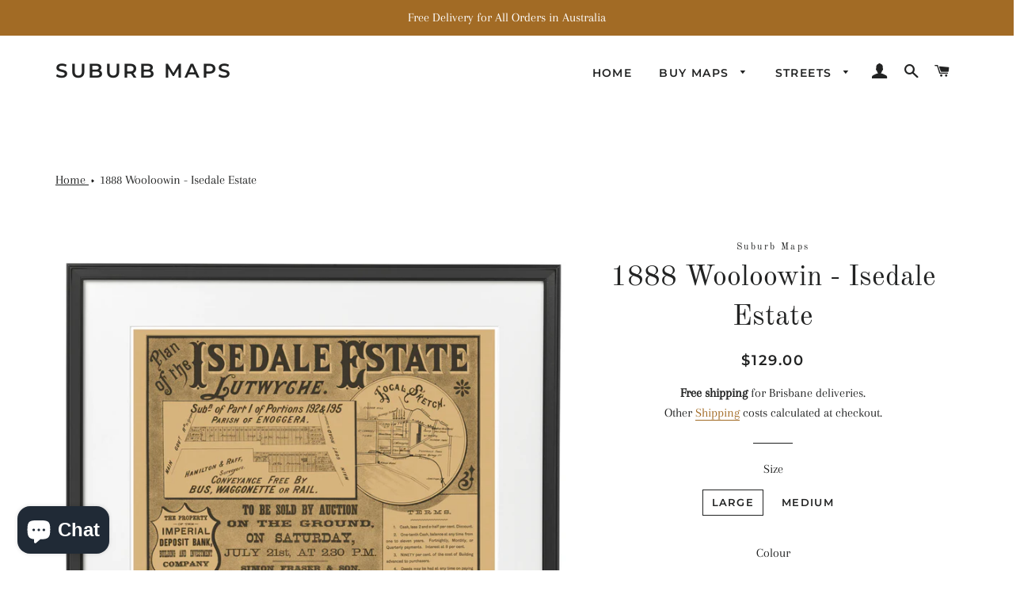

--- FILE ---
content_type: text/html; charset=utf-8
request_url: https://suburbmaps.com/products/1888-wooloowin-isedale-estate
body_size: 37691
content:
<!doctype html>
<html class="no-js" lang="en">
<head>

  <!-- Basic page needs ================================================== -->
  <meta charset="utf-8">
  <meta http-equiv="X-UA-Compatible" content="IE=edge,chrome=1">

  
    <link rel="shortcut icon" href="//suburbmaps.com/cdn/shop/files/profile_32x32.png?v=1613546705" type="image/png" />
  

  <!-- Title and description ================================================== -->
  <title>
  1888 Wooloowin - Isedale Estate &ndash; Suburb Maps
  </title>

  
  <meta name="description" content="Map showing Isedale Estate which is now part of current day Wooloowin Plan of the Isedale Estate, Lutwyche to be sold by Auction on the ground on Saturday, July 21st, at 2.30pm. Street names shown on the map: Isedale Street Main Government Road to Gympie (now Lutwyche Road) Main Government Road to station (now Kedron P">
  

<!-- BEGIN Google Analytics - GA4 account -->

<!-- Global site tag (gtag.js) - Google Analytics -->
<script async src="https://www.googletagmanager.com/gtag/js?id=G-ZFG77S8ZFG"></script>
<script>
  window.dataLayer = window.dataLayer || [];
  function gtag(){dataLayer.push(arguments);}
  gtag('js', new Date());

  gtag('config', 'G-ZFG77S8ZFG');
</script>  

<!-- END Google Analytics -->

  
  <!-- Helpers ================================================== -->
  <!-- /snippets/social-meta-tags.liquid -->




<meta property="og:site_name" content="Suburb Maps">
<meta property="og:url" content="https://suburbmaps.com/products/1888-wooloowin-isedale-estate">
<meta property="og:title" content="1888 Wooloowin - Isedale Estate">
<meta property="og:type" content="product">
<meta property="og:description" content="Map showing Isedale Estate which is now part of current day Wooloowin Plan of the Isedale Estate, Lutwyche to be sold by Auction on the ground on Saturday, July 21st, at 2.30pm. Street names shown on the map: Isedale Street Main Government Road to Gympie (now Lutwyche Road) Main Government Road to station (now Kedron P">

  <meta property="og:price:amount" content="89.00">
  <meta property="og:price:currency" content="AUD">

<meta property="og:image" content="http://suburbmaps.com/cdn/shop/products/Wooloowin02_50x40Black_1200x1200.jpg?v=1626902579"><meta property="og:image" content="http://suburbmaps.com/cdn/shop/products/Wooloowin02_4000px_1200x1200.jpg?v=1626902579"><meta property="og:image" content="http://suburbmaps.com/cdn/shop/products/Wooloowin02_map_1200x1200.jpg?v=1626902630">
<meta property="og:image:secure_url" content="https://suburbmaps.com/cdn/shop/products/Wooloowin02_50x40Black_1200x1200.jpg?v=1626902579"><meta property="og:image:secure_url" content="https://suburbmaps.com/cdn/shop/products/Wooloowin02_4000px_1200x1200.jpg?v=1626902579"><meta property="og:image:secure_url" content="https://suburbmaps.com/cdn/shop/products/Wooloowin02_map_1200x1200.jpg?v=1626902630">


  <meta name="twitter:site" content="@SuburbMaps">

<meta name="twitter:card" content="summary_large_image">
<meta name="twitter:title" content="1888 Wooloowin - Isedale Estate">
<meta name="twitter:description" content="Map showing Isedale Estate which is now part of current day Wooloowin Plan of the Isedale Estate, Lutwyche to be sold by Auction on the ground on Saturday, July 21st, at 2.30pm. Street names shown on the map: Isedale Street Main Government Road to Gympie (now Lutwyche Road) Main Government Road to station (now Kedron P">

  <link rel="canonical" href="https://suburbmaps.com/products/1888-wooloowin-isedale-estate">
  <meta name="viewport" content="width=device-width,initial-scale=1,shrink-to-fit=no">
  <meta name="theme-color" content="#1c1d1d">

  <!-- CSS ================================================== -->
  <link href="//suburbmaps.com/cdn/shop/t/5/assets/timber.scss.css?v=69002448748267773531765772130" rel="stylesheet" type="text/css" media="all" />
  <link href="//suburbmaps.com/cdn/shop/t/5/assets/theme.scss.css?v=75033606561101753021765772130" rel="stylesheet" type="text/css" media="all" />

  <!-- Sections ================================================== -->
  <script>
    window.theme = window.theme || {};
    theme.strings = {
      zoomClose: "Close (Esc)",
      zoomPrev: "Previous (Left arrow key)",
      zoomNext: "Next (Right arrow key)",
      moneyFormat: "${{amount}}",
      addressError: "Error looking up that address",
      addressNoResults: "No results for that address",
      addressQueryLimit: "You have exceeded the Google API usage limit. Consider upgrading to a \u003ca href=\"https:\/\/developers.google.com\/maps\/premium\/usage-limits\"\u003ePremium Plan\u003c\/a\u003e.",
      authError: "There was a problem authenticating your Google Maps account.",
      cartEmpty: "Your cart is currently empty.",
      cartCookie: "Enable cookies to use the shopping cart",
      cartSavings: "You're saving [savings]"
    };
    theme.settings = {
      cartType: "drawer",
      gridType: "collage"
    };
  </script>

  <script src="//suburbmaps.com/cdn/shop/t/5/assets/jquery-2.2.3.min.js?v=58211863146907186831576540675" type="text/javascript"></script>

  <script src="//suburbmaps.com/cdn/shop/t/5/assets/lazysizes.min.js?v=155223123402716617051576540675" async="async"></script>

  <script src="//suburbmaps.com/cdn/shop/t/5/assets/theme.js?v=119779978419467343641576540686" defer="defer"></script>

  <!-- Header hook for plugins ================================================== -->
  <script>window.performance && window.performance.mark && window.performance.mark('shopify.content_for_header.start');</script><meta name="google-site-verification" content="V7qlTWdzr8bWeX9oul0M3f7MmYsr5fDEpVM5B74BHrA">
<meta id="shopify-digital-wallet" name="shopify-digital-wallet" content="/25266192431/digital_wallets/dialog">
<meta name="shopify-checkout-api-token" content="b64267da25563c2a59a84523d26a8246">
<meta id="in-context-paypal-metadata" data-shop-id="25266192431" data-venmo-supported="false" data-environment="production" data-locale="en_US" data-paypal-v4="true" data-currency="AUD">
<link rel="alternate" type="application/json+oembed" href="https://suburbmaps.com/products/1888-wooloowin-isedale-estate.oembed">
<script async="async" src="/checkouts/internal/preloads.js?locale=en-AU"></script>
<link rel="preconnect" href="https://shop.app" crossorigin="anonymous">
<script async="async" src="https://shop.app/checkouts/internal/preloads.js?locale=en-AU&shop_id=25266192431" crossorigin="anonymous"></script>
<script id="apple-pay-shop-capabilities" type="application/json">{"shopId":25266192431,"countryCode":"AU","currencyCode":"AUD","merchantCapabilities":["supports3DS"],"merchantId":"gid:\/\/shopify\/Shop\/25266192431","merchantName":"Suburb Maps","requiredBillingContactFields":["postalAddress","email"],"requiredShippingContactFields":["postalAddress","email"],"shippingType":"shipping","supportedNetworks":["visa","masterCard","amex","jcb"],"total":{"type":"pending","label":"Suburb Maps","amount":"1.00"},"shopifyPaymentsEnabled":true,"supportsSubscriptions":true}</script>
<script id="shopify-features" type="application/json">{"accessToken":"b64267da25563c2a59a84523d26a8246","betas":["rich-media-storefront-analytics"],"domain":"suburbmaps.com","predictiveSearch":true,"shopId":25266192431,"locale":"en"}</script>
<script>var Shopify = Shopify || {};
Shopify.shop = "suburb-maps.myshopify.com";
Shopify.locale = "en";
Shopify.currency = {"active":"AUD","rate":"1.0"};
Shopify.country = "AU";
Shopify.theme = {"name":"Brooklyn - Custom","id":80236904495,"schema_name":"Brooklyn","schema_version":"14.1.5","theme_store_id":730,"role":"main"};
Shopify.theme.handle = "null";
Shopify.theme.style = {"id":null,"handle":null};
Shopify.cdnHost = "suburbmaps.com/cdn";
Shopify.routes = Shopify.routes || {};
Shopify.routes.root = "/";</script>
<script type="module">!function(o){(o.Shopify=o.Shopify||{}).modules=!0}(window);</script>
<script>!function(o){function n(){var o=[];function n(){o.push(Array.prototype.slice.apply(arguments))}return n.q=o,n}var t=o.Shopify=o.Shopify||{};t.loadFeatures=n(),t.autoloadFeatures=n()}(window);</script>
<script>
  window.ShopifyPay = window.ShopifyPay || {};
  window.ShopifyPay.apiHost = "shop.app\/pay";
  window.ShopifyPay.redirectState = null;
</script>
<script id="shop-js-analytics" type="application/json">{"pageType":"product"}</script>
<script defer="defer" async type="module" src="//suburbmaps.com/cdn/shopifycloud/shop-js/modules/v2/client.init-shop-cart-sync_BT-GjEfc.en.esm.js"></script>
<script defer="defer" async type="module" src="//suburbmaps.com/cdn/shopifycloud/shop-js/modules/v2/chunk.common_D58fp_Oc.esm.js"></script>
<script defer="defer" async type="module" src="//suburbmaps.com/cdn/shopifycloud/shop-js/modules/v2/chunk.modal_xMitdFEc.esm.js"></script>
<script type="module">
  await import("//suburbmaps.com/cdn/shopifycloud/shop-js/modules/v2/client.init-shop-cart-sync_BT-GjEfc.en.esm.js");
await import("//suburbmaps.com/cdn/shopifycloud/shop-js/modules/v2/chunk.common_D58fp_Oc.esm.js");
await import("//suburbmaps.com/cdn/shopifycloud/shop-js/modules/v2/chunk.modal_xMitdFEc.esm.js");

  window.Shopify.SignInWithShop?.initShopCartSync?.({"fedCMEnabled":true,"windoidEnabled":true});

</script>
<script>
  window.Shopify = window.Shopify || {};
  if (!window.Shopify.featureAssets) window.Shopify.featureAssets = {};
  window.Shopify.featureAssets['shop-js'] = {"shop-cart-sync":["modules/v2/client.shop-cart-sync_DZOKe7Ll.en.esm.js","modules/v2/chunk.common_D58fp_Oc.esm.js","modules/v2/chunk.modal_xMitdFEc.esm.js"],"init-fed-cm":["modules/v2/client.init-fed-cm_B6oLuCjv.en.esm.js","modules/v2/chunk.common_D58fp_Oc.esm.js","modules/v2/chunk.modal_xMitdFEc.esm.js"],"shop-cash-offers":["modules/v2/client.shop-cash-offers_D2sdYoxE.en.esm.js","modules/v2/chunk.common_D58fp_Oc.esm.js","modules/v2/chunk.modal_xMitdFEc.esm.js"],"shop-login-button":["modules/v2/client.shop-login-button_QeVjl5Y3.en.esm.js","modules/v2/chunk.common_D58fp_Oc.esm.js","modules/v2/chunk.modal_xMitdFEc.esm.js"],"pay-button":["modules/v2/client.pay-button_DXTOsIq6.en.esm.js","modules/v2/chunk.common_D58fp_Oc.esm.js","modules/v2/chunk.modal_xMitdFEc.esm.js"],"shop-button":["modules/v2/client.shop-button_DQZHx9pm.en.esm.js","modules/v2/chunk.common_D58fp_Oc.esm.js","modules/v2/chunk.modal_xMitdFEc.esm.js"],"avatar":["modules/v2/client.avatar_BTnouDA3.en.esm.js"],"init-windoid":["modules/v2/client.init-windoid_CR1B-cfM.en.esm.js","modules/v2/chunk.common_D58fp_Oc.esm.js","modules/v2/chunk.modal_xMitdFEc.esm.js"],"init-shop-for-new-customer-accounts":["modules/v2/client.init-shop-for-new-customer-accounts_C_vY_xzh.en.esm.js","modules/v2/client.shop-login-button_QeVjl5Y3.en.esm.js","modules/v2/chunk.common_D58fp_Oc.esm.js","modules/v2/chunk.modal_xMitdFEc.esm.js"],"init-shop-email-lookup-coordinator":["modules/v2/client.init-shop-email-lookup-coordinator_BI7n9ZSv.en.esm.js","modules/v2/chunk.common_D58fp_Oc.esm.js","modules/v2/chunk.modal_xMitdFEc.esm.js"],"init-shop-cart-sync":["modules/v2/client.init-shop-cart-sync_BT-GjEfc.en.esm.js","modules/v2/chunk.common_D58fp_Oc.esm.js","modules/v2/chunk.modal_xMitdFEc.esm.js"],"shop-toast-manager":["modules/v2/client.shop-toast-manager_DiYdP3xc.en.esm.js","modules/v2/chunk.common_D58fp_Oc.esm.js","modules/v2/chunk.modal_xMitdFEc.esm.js"],"init-customer-accounts":["modules/v2/client.init-customer-accounts_D9ZNqS-Q.en.esm.js","modules/v2/client.shop-login-button_QeVjl5Y3.en.esm.js","modules/v2/chunk.common_D58fp_Oc.esm.js","modules/v2/chunk.modal_xMitdFEc.esm.js"],"init-customer-accounts-sign-up":["modules/v2/client.init-customer-accounts-sign-up_iGw4briv.en.esm.js","modules/v2/client.shop-login-button_QeVjl5Y3.en.esm.js","modules/v2/chunk.common_D58fp_Oc.esm.js","modules/v2/chunk.modal_xMitdFEc.esm.js"],"shop-follow-button":["modules/v2/client.shop-follow-button_CqMgW2wH.en.esm.js","modules/v2/chunk.common_D58fp_Oc.esm.js","modules/v2/chunk.modal_xMitdFEc.esm.js"],"checkout-modal":["modules/v2/client.checkout-modal_xHeaAweL.en.esm.js","modules/v2/chunk.common_D58fp_Oc.esm.js","modules/v2/chunk.modal_xMitdFEc.esm.js"],"shop-login":["modules/v2/client.shop-login_D91U-Q7h.en.esm.js","modules/v2/chunk.common_D58fp_Oc.esm.js","modules/v2/chunk.modal_xMitdFEc.esm.js"],"lead-capture":["modules/v2/client.lead-capture_BJmE1dJe.en.esm.js","modules/v2/chunk.common_D58fp_Oc.esm.js","modules/v2/chunk.modal_xMitdFEc.esm.js"],"payment-terms":["modules/v2/client.payment-terms_Ci9AEqFq.en.esm.js","modules/v2/chunk.common_D58fp_Oc.esm.js","modules/v2/chunk.modal_xMitdFEc.esm.js"]};
</script>
<script>(function() {
  var isLoaded = false;
  function asyncLoad() {
    if (isLoaded) return;
    isLoaded = true;
    var urls = ["https:\/\/static.klaviyo.com\/onsite\/js\/klaviyo.js?company_id=UG5W3F\u0026shop=suburb-maps.myshopify.com","https:\/\/static.klaviyo.com\/onsite\/js\/klaviyo.js?company_id=UG5W3F\u0026shop=suburb-maps.myshopify.com"];
    for (var i = 0; i < urls.length; i++) {
      var s = document.createElement('script');
      s.type = 'text/javascript';
      s.async = true;
      s.src = urls[i];
      var x = document.getElementsByTagName('script')[0];
      x.parentNode.insertBefore(s, x);
    }
  };
  if(window.attachEvent) {
    window.attachEvent('onload', asyncLoad);
  } else {
    window.addEventListener('load', asyncLoad, false);
  }
})();</script>
<script id="__st">var __st={"a":25266192431,"offset":36000,"reqid":"194a9068-d2c6-4cd7-bb70-07c6b6e9fea3-1769411435","pageurl":"suburbmaps.com\/products\/1888-wooloowin-isedale-estate","u":"5f24ad05009f","p":"product","rtyp":"product","rid":6588081307695};</script>
<script>window.ShopifyPaypalV4VisibilityTracking = true;</script>
<script id="captcha-bootstrap">!function(){'use strict';const t='contact',e='account',n='new_comment',o=[[t,t],['blogs',n],['comments',n],[t,'customer']],c=[[e,'customer_login'],[e,'guest_login'],[e,'recover_customer_password'],[e,'create_customer']],r=t=>t.map((([t,e])=>`form[action*='/${t}']:not([data-nocaptcha='true']) input[name='form_type'][value='${e}']`)).join(','),a=t=>()=>t?[...document.querySelectorAll(t)].map((t=>t.form)):[];function s(){const t=[...o],e=r(t);return a(e)}const i='password',u='form_key',d=['recaptcha-v3-token','g-recaptcha-response','h-captcha-response',i],f=()=>{try{return window.sessionStorage}catch{return}},m='__shopify_v',_=t=>t.elements[u];function p(t,e,n=!1){try{const o=window.sessionStorage,c=JSON.parse(o.getItem(e)),{data:r}=function(t){const{data:e,action:n}=t;return t[m]||n?{data:e,action:n}:{data:t,action:n}}(c);for(const[e,n]of Object.entries(r))t.elements[e]&&(t.elements[e].value=n);n&&o.removeItem(e)}catch(o){console.error('form repopulation failed',{error:o})}}const l='form_type',E='cptcha';function T(t){t.dataset[E]=!0}const w=window,h=w.document,L='Shopify',v='ce_forms',y='captcha';let A=!1;((t,e)=>{const n=(g='f06e6c50-85a8-45c8-87d0-21a2b65856fe',I='https://cdn.shopify.com/shopifycloud/storefront-forms-hcaptcha/ce_storefront_forms_captcha_hcaptcha.v1.5.2.iife.js',D={infoText:'Protected by hCaptcha',privacyText:'Privacy',termsText:'Terms'},(t,e,n)=>{const o=w[L][v],c=o.bindForm;if(c)return c(t,g,e,D).then(n);var r;o.q.push([[t,g,e,D],n]),r=I,A||(h.body.append(Object.assign(h.createElement('script'),{id:'captcha-provider',async:!0,src:r})),A=!0)});var g,I,D;w[L]=w[L]||{},w[L][v]=w[L][v]||{},w[L][v].q=[],w[L][y]=w[L][y]||{},w[L][y].protect=function(t,e){n(t,void 0,e),T(t)},Object.freeze(w[L][y]),function(t,e,n,w,h,L){const[v,y,A,g]=function(t,e,n){const i=e?o:[],u=t?c:[],d=[...i,...u],f=r(d),m=r(i),_=r(d.filter((([t,e])=>n.includes(e))));return[a(f),a(m),a(_),s()]}(w,h,L),I=t=>{const e=t.target;return e instanceof HTMLFormElement?e:e&&e.form},D=t=>v().includes(t);t.addEventListener('submit',(t=>{const e=I(t);if(!e)return;const n=D(e)&&!e.dataset.hcaptchaBound&&!e.dataset.recaptchaBound,o=_(e),c=g().includes(e)&&(!o||!o.value);(n||c)&&t.preventDefault(),c&&!n&&(function(t){try{if(!f())return;!function(t){const e=f();if(!e)return;const n=_(t);if(!n)return;const o=n.value;o&&e.removeItem(o)}(t);const e=Array.from(Array(32),(()=>Math.random().toString(36)[2])).join('');!function(t,e){_(t)||t.append(Object.assign(document.createElement('input'),{type:'hidden',name:u})),t.elements[u].value=e}(t,e),function(t,e){const n=f();if(!n)return;const o=[...t.querySelectorAll(`input[type='${i}']`)].map((({name:t})=>t)),c=[...d,...o],r={};for(const[a,s]of new FormData(t).entries())c.includes(a)||(r[a]=s);n.setItem(e,JSON.stringify({[m]:1,action:t.action,data:r}))}(t,e)}catch(e){console.error('failed to persist form',e)}}(e),e.submit())}));const S=(t,e)=>{t&&!t.dataset[E]&&(n(t,e.some((e=>e===t))),T(t))};for(const o of['focusin','change'])t.addEventListener(o,(t=>{const e=I(t);D(e)&&S(e,y())}));const B=e.get('form_key'),M=e.get(l),P=B&&M;t.addEventListener('DOMContentLoaded',(()=>{const t=y();if(P)for(const e of t)e.elements[l].value===M&&p(e,B);[...new Set([...A(),...v().filter((t=>'true'===t.dataset.shopifyCaptcha))])].forEach((e=>S(e,t)))}))}(h,new URLSearchParams(w.location.search),n,t,e,['guest_login'])})(!0,!0)}();</script>
<script integrity="sha256-4kQ18oKyAcykRKYeNunJcIwy7WH5gtpwJnB7kiuLZ1E=" data-source-attribution="shopify.loadfeatures" defer="defer" src="//suburbmaps.com/cdn/shopifycloud/storefront/assets/storefront/load_feature-a0a9edcb.js" crossorigin="anonymous"></script>
<script crossorigin="anonymous" defer="defer" src="//suburbmaps.com/cdn/shopifycloud/storefront/assets/shopify_pay/storefront-65b4c6d7.js?v=20250812"></script>
<script data-source-attribution="shopify.dynamic_checkout.dynamic.init">var Shopify=Shopify||{};Shopify.PaymentButton=Shopify.PaymentButton||{isStorefrontPortableWallets:!0,init:function(){window.Shopify.PaymentButton.init=function(){};var t=document.createElement("script");t.src="https://suburbmaps.com/cdn/shopifycloud/portable-wallets/latest/portable-wallets.en.js",t.type="module",document.head.appendChild(t)}};
</script>
<script data-source-attribution="shopify.dynamic_checkout.buyer_consent">
  function portableWalletsHideBuyerConsent(e){var t=document.getElementById("shopify-buyer-consent"),n=document.getElementById("shopify-subscription-policy-button");t&&n&&(t.classList.add("hidden"),t.setAttribute("aria-hidden","true"),n.removeEventListener("click",e))}function portableWalletsShowBuyerConsent(e){var t=document.getElementById("shopify-buyer-consent"),n=document.getElementById("shopify-subscription-policy-button");t&&n&&(t.classList.remove("hidden"),t.removeAttribute("aria-hidden"),n.addEventListener("click",e))}window.Shopify?.PaymentButton&&(window.Shopify.PaymentButton.hideBuyerConsent=portableWalletsHideBuyerConsent,window.Shopify.PaymentButton.showBuyerConsent=portableWalletsShowBuyerConsent);
</script>
<script>
  function portableWalletsCleanup(e){e&&e.src&&console.error("Failed to load portable wallets script "+e.src);var t=document.querySelectorAll("shopify-accelerated-checkout .shopify-payment-button__skeleton, shopify-accelerated-checkout-cart .wallet-cart-button__skeleton"),e=document.getElementById("shopify-buyer-consent");for(let e=0;e<t.length;e++)t[e].remove();e&&e.remove()}function portableWalletsNotLoadedAsModule(e){e instanceof ErrorEvent&&"string"==typeof e.message&&e.message.includes("import.meta")&&"string"==typeof e.filename&&e.filename.includes("portable-wallets")&&(window.removeEventListener("error",portableWalletsNotLoadedAsModule),window.Shopify.PaymentButton.failedToLoad=e,"loading"===document.readyState?document.addEventListener("DOMContentLoaded",window.Shopify.PaymentButton.init):window.Shopify.PaymentButton.init())}window.addEventListener("error",portableWalletsNotLoadedAsModule);
</script>

<script type="module" src="https://suburbmaps.com/cdn/shopifycloud/portable-wallets/latest/portable-wallets.en.js" onError="portableWalletsCleanup(this)" crossorigin="anonymous"></script>
<script nomodule>
  document.addEventListener("DOMContentLoaded", portableWalletsCleanup);
</script>

<script id='scb4127' type='text/javascript' async='' src='https://suburbmaps.com/cdn/shopifycloud/privacy-banner/storefront-banner.js'></script><link id="shopify-accelerated-checkout-styles" rel="stylesheet" media="screen" href="https://suburbmaps.com/cdn/shopifycloud/portable-wallets/latest/accelerated-checkout-backwards-compat.css" crossorigin="anonymous">
<style id="shopify-accelerated-checkout-cart">
        #shopify-buyer-consent {
  margin-top: 1em;
  display: inline-block;
  width: 100%;
}

#shopify-buyer-consent.hidden {
  display: none;
}

#shopify-subscription-policy-button {
  background: none;
  border: none;
  padding: 0;
  text-decoration: underline;
  font-size: inherit;
  cursor: pointer;
}

#shopify-subscription-policy-button::before {
  box-shadow: none;
}

      </style>

<script>window.performance && window.performance.mark && window.performance.mark('shopify.content_for_header.end');</script>

  <script src="//suburbmaps.com/cdn/shop/t/5/assets/modernizr.min.js?v=21391054748206432451576540676" type="text/javascript"></script>

  
  
  
  
<!-- Claim for Pinterest -->
  <meta name="p:domain_verify" content="c11176a46b20da78758e67f5b006989f"/>
  
<!-- Hotjar Tracking Code for suburbmaps.com -->
<script>
    (function(h,o,t,j,a,r){
        h.hj=h.hj||function(){(h.hj.q=h.hj.q||[]).push(arguments)};
        h._hjSettings={hjid:1618485,hjsv:6};
        a=o.getElementsByTagName('head')[0];
        r=o.createElement('script');r.async=1;
        r.src=t+h._hjSettings.hjid+j+h._hjSettings.hjsv;
        a.appendChild(r);
    })(window,document,'https://static.hotjar.com/c/hotjar-','.js?sv=');
</script>
  
<!-- GOOGLE -->

<!-- GOOGLE end -->

<!-- BING -->
  <meta name="msvalidate.01" content="C4E659821C150DC862931A184C99F97F" />
  
  <script>(function(w,d,t,r,u){var f,n,i;w[u]=w[u]||[],f=function(){var o={ti:"17315587"};o.q=w[u],w[u]=new UET(o),w[u].push("pageLoad")},n=d.createElement(t),n.src=r,n.async=1,n.onload=n.onreadystatechange=function(){var s=this.readyState;s&&s!=="loaded"&&s!=="complete"||(f(),n.onload=n.onreadystatechange=null)},i=d.getElementsByTagName(t)[0],i.parentNode.insertBefore(n,i)})(window,document,"script","//bat.bing.com/bat.js","uetq");</script>
  
<!-- BING end -->

<!-- FACEBOOK begin -->

<meta property="fb:pages" content="102919674454402" />  
<div id="fb-root"></div>
<script async defer crossorigin="anonymous" src="https://connect.facebook.net/en_GB/sdk.js#xfbml=1&version=v6.0"></script>  
  
<!-- FACEBOOK end -->
  
<!-- TRUSTPILOT begin -->
  <meta name="trustpilot-one-time-domain-verification-id" content="db0848b1-7bb2-4f42-934f-9a1a97f3b406"/>
<!-- TRUSTPILOT end -->

<!-- IMPACT begin -->
  <meta name='impact-site-verification' value='-517487880'>
<!-- IMPACT end -->
  
<!-- BEGIN before/after -->    

  <!-- END before / after -->  
  
  
<!-- BEGIN Timeline -->    

  <!-- END before / after -->    

<!-- Claim for statvoo -->
  <meta name="statvooVerification" content="7c7979e923a5458078345441cd6d2e67" /> 
  
<script src="https://cdn.shopify.com/extensions/e8878072-2f6b-4e89-8082-94b04320908d/inbox-1254/assets/inbox-chat-loader.js" type="text/javascript" defer="defer"></script>
<link href="https://monorail-edge.shopifysvc.com" rel="dns-prefetch">
<script>(function(){if ("sendBeacon" in navigator && "performance" in window) {try {var session_token_from_headers = performance.getEntriesByType('navigation')[0].serverTiming.find(x => x.name == '_s').description;} catch {var session_token_from_headers = undefined;}var session_cookie_matches = document.cookie.match(/_shopify_s=([^;]*)/);var session_token_from_cookie = session_cookie_matches && session_cookie_matches.length === 2 ? session_cookie_matches[1] : "";var session_token = session_token_from_headers || session_token_from_cookie || "";function handle_abandonment_event(e) {var entries = performance.getEntries().filter(function(entry) {return /monorail-edge.shopifysvc.com/.test(entry.name);});if (!window.abandonment_tracked && entries.length === 0) {window.abandonment_tracked = true;var currentMs = Date.now();var navigation_start = performance.timing.navigationStart;var payload = {shop_id: 25266192431,url: window.location.href,navigation_start,duration: currentMs - navigation_start,session_token,page_type: "product"};window.navigator.sendBeacon("https://monorail-edge.shopifysvc.com/v1/produce", JSON.stringify({schema_id: "online_store_buyer_site_abandonment/1.1",payload: payload,metadata: {event_created_at_ms: currentMs,event_sent_at_ms: currentMs}}));}}window.addEventListener('pagehide', handle_abandonment_event);}}());</script>
<script id="web-pixels-manager-setup">(function e(e,d,r,n,o){if(void 0===o&&(o={}),!Boolean(null===(a=null===(i=window.Shopify)||void 0===i?void 0:i.analytics)||void 0===a?void 0:a.replayQueue)){var i,a;window.Shopify=window.Shopify||{};var t=window.Shopify;t.analytics=t.analytics||{};var s=t.analytics;s.replayQueue=[],s.publish=function(e,d,r){return s.replayQueue.push([e,d,r]),!0};try{self.performance.mark("wpm:start")}catch(e){}var l=function(){var e={modern:/Edge?\/(1{2}[4-9]|1[2-9]\d|[2-9]\d{2}|\d{4,})\.\d+(\.\d+|)|Firefox\/(1{2}[4-9]|1[2-9]\d|[2-9]\d{2}|\d{4,})\.\d+(\.\d+|)|Chrom(ium|e)\/(9{2}|\d{3,})\.\d+(\.\d+|)|(Maci|X1{2}).+ Version\/(15\.\d+|(1[6-9]|[2-9]\d|\d{3,})\.\d+)([,.]\d+|)( \(\w+\)|)( Mobile\/\w+|) Safari\/|Chrome.+OPR\/(9{2}|\d{3,})\.\d+\.\d+|(CPU[ +]OS|iPhone[ +]OS|CPU[ +]iPhone|CPU IPhone OS|CPU iPad OS)[ +]+(15[._]\d+|(1[6-9]|[2-9]\d|\d{3,})[._]\d+)([._]\d+|)|Android:?[ /-](13[3-9]|1[4-9]\d|[2-9]\d{2}|\d{4,})(\.\d+|)(\.\d+|)|Android.+Firefox\/(13[5-9]|1[4-9]\d|[2-9]\d{2}|\d{4,})\.\d+(\.\d+|)|Android.+Chrom(ium|e)\/(13[3-9]|1[4-9]\d|[2-9]\d{2}|\d{4,})\.\d+(\.\d+|)|SamsungBrowser\/([2-9]\d|\d{3,})\.\d+/,legacy:/Edge?\/(1[6-9]|[2-9]\d|\d{3,})\.\d+(\.\d+|)|Firefox\/(5[4-9]|[6-9]\d|\d{3,})\.\d+(\.\d+|)|Chrom(ium|e)\/(5[1-9]|[6-9]\d|\d{3,})\.\d+(\.\d+|)([\d.]+$|.*Safari\/(?![\d.]+ Edge\/[\d.]+$))|(Maci|X1{2}).+ Version\/(10\.\d+|(1[1-9]|[2-9]\d|\d{3,})\.\d+)([,.]\d+|)( \(\w+\)|)( Mobile\/\w+|) Safari\/|Chrome.+OPR\/(3[89]|[4-9]\d|\d{3,})\.\d+\.\d+|(CPU[ +]OS|iPhone[ +]OS|CPU[ +]iPhone|CPU IPhone OS|CPU iPad OS)[ +]+(10[._]\d+|(1[1-9]|[2-9]\d|\d{3,})[._]\d+)([._]\d+|)|Android:?[ /-](13[3-9]|1[4-9]\d|[2-9]\d{2}|\d{4,})(\.\d+|)(\.\d+|)|Mobile Safari.+OPR\/([89]\d|\d{3,})\.\d+\.\d+|Android.+Firefox\/(13[5-9]|1[4-9]\d|[2-9]\d{2}|\d{4,})\.\d+(\.\d+|)|Android.+Chrom(ium|e)\/(13[3-9]|1[4-9]\d|[2-9]\d{2}|\d{4,})\.\d+(\.\d+|)|Android.+(UC? ?Browser|UCWEB|U3)[ /]?(15\.([5-9]|\d{2,})|(1[6-9]|[2-9]\d|\d{3,})\.\d+)\.\d+|SamsungBrowser\/(5\.\d+|([6-9]|\d{2,})\.\d+)|Android.+MQ{2}Browser\/(14(\.(9|\d{2,})|)|(1[5-9]|[2-9]\d|\d{3,})(\.\d+|))(\.\d+|)|K[Aa][Ii]OS\/(3\.\d+|([4-9]|\d{2,})\.\d+)(\.\d+|)/},d=e.modern,r=e.legacy,n=navigator.userAgent;return n.match(d)?"modern":n.match(r)?"legacy":"unknown"}(),u="modern"===l?"modern":"legacy",c=(null!=n?n:{modern:"",legacy:""})[u],f=function(e){return[e.baseUrl,"/wpm","/b",e.hashVersion,"modern"===e.buildTarget?"m":"l",".js"].join("")}({baseUrl:d,hashVersion:r,buildTarget:u}),m=function(e){var d=e.version,r=e.bundleTarget,n=e.surface,o=e.pageUrl,i=e.monorailEndpoint;return{emit:function(e){var a=e.status,t=e.errorMsg,s=(new Date).getTime(),l=JSON.stringify({metadata:{event_sent_at_ms:s},events:[{schema_id:"web_pixels_manager_load/3.1",payload:{version:d,bundle_target:r,page_url:o,status:a,surface:n,error_msg:t},metadata:{event_created_at_ms:s}}]});if(!i)return console&&console.warn&&console.warn("[Web Pixels Manager] No Monorail endpoint provided, skipping logging."),!1;try{return self.navigator.sendBeacon.bind(self.navigator)(i,l)}catch(e){}var u=new XMLHttpRequest;try{return u.open("POST",i,!0),u.setRequestHeader("Content-Type","text/plain"),u.send(l),!0}catch(e){return console&&console.warn&&console.warn("[Web Pixels Manager] Got an unhandled error while logging to Monorail."),!1}}}}({version:r,bundleTarget:l,surface:e.surface,pageUrl:self.location.href,monorailEndpoint:e.monorailEndpoint});try{o.browserTarget=l,function(e){var d=e.src,r=e.async,n=void 0===r||r,o=e.onload,i=e.onerror,a=e.sri,t=e.scriptDataAttributes,s=void 0===t?{}:t,l=document.createElement("script"),u=document.querySelector("head"),c=document.querySelector("body");if(l.async=n,l.src=d,a&&(l.integrity=a,l.crossOrigin="anonymous"),s)for(var f in s)if(Object.prototype.hasOwnProperty.call(s,f))try{l.dataset[f]=s[f]}catch(e){}if(o&&l.addEventListener("load",o),i&&l.addEventListener("error",i),u)u.appendChild(l);else{if(!c)throw new Error("Did not find a head or body element to append the script");c.appendChild(l)}}({src:f,async:!0,onload:function(){if(!function(){var e,d;return Boolean(null===(d=null===(e=window.Shopify)||void 0===e?void 0:e.analytics)||void 0===d?void 0:d.initialized)}()){var d=window.webPixelsManager.init(e)||void 0;if(d){var r=window.Shopify.analytics;r.replayQueue.forEach((function(e){var r=e[0],n=e[1],o=e[2];d.publishCustomEvent(r,n,o)})),r.replayQueue=[],r.publish=d.publishCustomEvent,r.visitor=d.visitor,r.initialized=!0}}},onerror:function(){return m.emit({status:"failed",errorMsg:"".concat(f," has failed to load")})},sri:function(e){var d=/^sha384-[A-Za-z0-9+/=]+$/;return"string"==typeof e&&d.test(e)}(c)?c:"",scriptDataAttributes:o}),m.emit({status:"loading"})}catch(e){m.emit({status:"failed",errorMsg:(null==e?void 0:e.message)||"Unknown error"})}}})({shopId: 25266192431,storefrontBaseUrl: "https://suburbmaps.com",extensionsBaseUrl: "https://extensions.shopifycdn.com/cdn/shopifycloud/web-pixels-manager",monorailEndpoint: "https://monorail-edge.shopifysvc.com/unstable/produce_batch",surface: "storefront-renderer",enabledBetaFlags: ["2dca8a86"],webPixelsConfigList: [{"id":"359366703","configuration":"{\"config\":\"{\\\"pixel_id\\\":\\\"G-ZFG77S8ZFG\\\",\\\"target_country\\\":\\\"AU\\\",\\\"gtag_events\\\":[{\\\"type\\\":\\\"search\\\",\\\"action_label\\\":[\\\"G-ZFG77S8ZFG\\\",\\\"AW-689186934\\\/_9X8CLOq7LcBEPbQ0MgC\\\"]},{\\\"type\\\":\\\"begin_checkout\\\",\\\"action_label\\\":[\\\"G-ZFG77S8ZFG\\\",\\\"AW-689186934\\\/AUpHCLCq7LcBEPbQ0MgC\\\"]},{\\\"type\\\":\\\"view_item\\\",\\\"action_label\\\":[\\\"G-ZFG77S8ZFG\\\",\\\"AW-689186934\\\/o_kDCKqq7LcBEPbQ0MgC\\\",\\\"MC-4X6MKYDZD8\\\"]},{\\\"type\\\":\\\"purchase\\\",\\\"action_label\\\":[\\\"G-ZFG77S8ZFG\\\",\\\"AW-689186934\\\/aBlkCKeq7LcBEPbQ0MgC\\\",\\\"MC-4X6MKYDZD8\\\"]},{\\\"type\\\":\\\"page_view\\\",\\\"action_label\\\":[\\\"G-ZFG77S8ZFG\\\",\\\"AW-689186934\\\/brzWCKSq7LcBEPbQ0MgC\\\",\\\"MC-4X6MKYDZD8\\\"]},{\\\"type\\\":\\\"add_payment_info\\\",\\\"action_label\\\":[\\\"G-ZFG77S8ZFG\\\",\\\"AW-689186934\\\/VxEECLaq7LcBEPbQ0MgC\\\"]},{\\\"type\\\":\\\"add_to_cart\\\",\\\"action_label\\\":[\\\"G-ZFG77S8ZFG\\\",\\\"AW-689186934\\\/QaydCK2q7LcBEPbQ0MgC\\\"]}],\\\"enable_monitoring_mode\\\":false}\"}","eventPayloadVersion":"v1","runtimeContext":"OPEN","scriptVersion":"b2a88bafab3e21179ed38636efcd8a93","type":"APP","apiClientId":1780363,"privacyPurposes":[],"dataSharingAdjustments":{"protectedCustomerApprovalScopes":["read_customer_address","read_customer_email","read_customer_name","read_customer_personal_data","read_customer_phone"]}},{"id":"119210031","configuration":"{\"pixel_id\":\"188711108898844\",\"pixel_type\":\"facebook_pixel\",\"metaapp_system_user_token\":\"-\"}","eventPayloadVersion":"v1","runtimeContext":"OPEN","scriptVersion":"ca16bc87fe92b6042fbaa3acc2fbdaa6","type":"APP","apiClientId":2329312,"privacyPurposes":["ANALYTICS","MARKETING","SALE_OF_DATA"],"dataSharingAdjustments":{"protectedCustomerApprovalScopes":["read_customer_address","read_customer_email","read_customer_name","read_customer_personal_data","read_customer_phone"]}},{"id":"48201775","configuration":"{\"tagID\":\"2613783693500\"}","eventPayloadVersion":"v1","runtimeContext":"STRICT","scriptVersion":"18031546ee651571ed29edbe71a3550b","type":"APP","apiClientId":3009811,"privacyPurposes":["ANALYTICS","MARKETING","SALE_OF_DATA"],"dataSharingAdjustments":{"protectedCustomerApprovalScopes":["read_customer_address","read_customer_email","read_customer_name","read_customer_personal_data","read_customer_phone"]}},{"id":"shopify-app-pixel","configuration":"{}","eventPayloadVersion":"v1","runtimeContext":"STRICT","scriptVersion":"0450","apiClientId":"shopify-pixel","type":"APP","privacyPurposes":["ANALYTICS","MARKETING"]},{"id":"shopify-custom-pixel","eventPayloadVersion":"v1","runtimeContext":"LAX","scriptVersion":"0450","apiClientId":"shopify-pixel","type":"CUSTOM","privacyPurposes":["ANALYTICS","MARKETING"]}],isMerchantRequest: false,initData: {"shop":{"name":"Suburb Maps","paymentSettings":{"currencyCode":"AUD"},"myshopifyDomain":"suburb-maps.myshopify.com","countryCode":"AU","storefrontUrl":"https:\/\/suburbmaps.com"},"customer":null,"cart":null,"checkout":null,"productVariants":[{"price":{"amount":129.0,"currencyCode":"AUD"},"product":{"title":"1888 Wooloowin - Isedale Estate","vendor":"Suburb Maps","id":"6588081307695","untranslatedTitle":"1888 Wooloowin - Isedale Estate","url":"\/products\/1888-wooloowin-isedale-estate","type":"Framed Print"},"id":"39423993511983","image":{"src":"\/\/suburbmaps.com\/cdn\/shop\/products\/Wooloowin02_50x40Black.jpg?v=1626902579"},"sku":"Wooloowin-Isedale-Large-Black","title":"Large \/ Black","untranslatedTitle":"Large \/ Black"},{"price":{"amount":129.0,"currencyCode":"AUD"},"product":{"title":"1888 Wooloowin - Isedale Estate","vendor":"Suburb Maps","id":"6588081307695","untranslatedTitle":"1888 Wooloowin - Isedale Estate","url":"\/products\/1888-wooloowin-isedale-estate","type":"Framed Print"},"id":"39423993544751","image":{"src":"\/\/suburbmaps.com\/cdn\/shop\/products\/Wooloowin02_50x40Brown.jpg?v=1626902630"},"sku":"Wooloowin-Isedale-Large-Brown","title":"Large \/ Brown","untranslatedTitle":"Large \/ Brown"},{"price":{"amount":129.0,"currencyCode":"AUD"},"product":{"title":"1888 Wooloowin - Isedale Estate","vendor":"Suburb Maps","id":"6588081307695","untranslatedTitle":"1888 Wooloowin - Isedale Estate","url":"\/products\/1888-wooloowin-isedale-estate","type":"Framed Print"},"id":"39423993577519","image":{"src":"\/\/suburbmaps.com\/cdn\/shop\/products\/Wooloowin02_50x40White.jpg?v=1626902630"},"sku":"Wooloowin-Isedale-Large-White","title":"Large \/ White","untranslatedTitle":"Large \/ White"},{"price":{"amount":89.0,"currencyCode":"AUD"},"product":{"title":"1888 Wooloowin - Isedale Estate","vendor":"Suburb Maps","id":"6588081307695","untranslatedTitle":"1888 Wooloowin - Isedale Estate","url":"\/products\/1888-wooloowin-isedale-estate","type":"Framed Print"},"id":"39423993610287","image":{"src":"\/\/suburbmaps.com\/cdn\/shop\/products\/Wooloowin02_50x40Black.jpg?v=1626902579"},"sku":"Wooloowin-Isedale-Medium-Black","title":"Medium \/ Black","untranslatedTitle":"Medium \/ Black"},{"price":{"amount":89.0,"currencyCode":"AUD"},"product":{"title":"1888 Wooloowin - Isedale Estate","vendor":"Suburb Maps","id":"6588081307695","untranslatedTitle":"1888 Wooloowin - Isedale Estate","url":"\/products\/1888-wooloowin-isedale-estate","type":"Framed Print"},"id":"39423993643055","image":{"src":"\/\/suburbmaps.com\/cdn\/shop\/products\/Wooloowin02_50x40Brown.jpg?v=1626902630"},"sku":"Wooloowin-Isedale-Medium-Brown","title":"Medium \/ Brown","untranslatedTitle":"Medium \/ Brown"},{"price":{"amount":89.0,"currencyCode":"AUD"},"product":{"title":"1888 Wooloowin - Isedale Estate","vendor":"Suburb Maps","id":"6588081307695","untranslatedTitle":"1888 Wooloowin - Isedale Estate","url":"\/products\/1888-wooloowin-isedale-estate","type":"Framed Print"},"id":"39423993675823","image":{"src":"\/\/suburbmaps.com\/cdn\/shop\/products\/Wooloowin02_50x40White.jpg?v=1626902630"},"sku":"Wooloowin-Isedale-Medium-White","title":"Medium \/ White","untranslatedTitle":"Medium \/ White"}],"purchasingCompany":null},},"https://suburbmaps.com/cdn","fcfee988w5aeb613cpc8e4bc33m6693e112",{"modern":"","legacy":""},{"shopId":"25266192431","storefrontBaseUrl":"https:\/\/suburbmaps.com","extensionBaseUrl":"https:\/\/extensions.shopifycdn.com\/cdn\/shopifycloud\/web-pixels-manager","surface":"storefront-renderer","enabledBetaFlags":"[\"2dca8a86\"]","isMerchantRequest":"false","hashVersion":"fcfee988w5aeb613cpc8e4bc33m6693e112","publish":"custom","events":"[[\"page_viewed\",{}],[\"product_viewed\",{\"productVariant\":{\"price\":{\"amount\":129.0,\"currencyCode\":\"AUD\"},\"product\":{\"title\":\"1888 Wooloowin - Isedale Estate\",\"vendor\":\"Suburb Maps\",\"id\":\"6588081307695\",\"untranslatedTitle\":\"1888 Wooloowin - Isedale Estate\",\"url\":\"\/products\/1888-wooloowin-isedale-estate\",\"type\":\"Framed Print\"},\"id\":\"39423993511983\",\"image\":{\"src\":\"\/\/suburbmaps.com\/cdn\/shop\/products\/Wooloowin02_50x40Black.jpg?v=1626902579\"},\"sku\":\"Wooloowin-Isedale-Large-Black\",\"title\":\"Large \/ Black\",\"untranslatedTitle\":\"Large \/ Black\"}}]]"});</script><script>
  window.ShopifyAnalytics = window.ShopifyAnalytics || {};
  window.ShopifyAnalytics.meta = window.ShopifyAnalytics.meta || {};
  window.ShopifyAnalytics.meta.currency = 'AUD';
  var meta = {"product":{"id":6588081307695,"gid":"gid:\/\/shopify\/Product\/6588081307695","vendor":"Suburb Maps","type":"Framed Print","handle":"1888-wooloowin-isedale-estate","variants":[{"id":39423993511983,"price":12900,"name":"1888 Wooloowin - Isedale Estate - Large \/ Black","public_title":"Large \/ Black","sku":"Wooloowin-Isedale-Large-Black"},{"id":39423993544751,"price":12900,"name":"1888 Wooloowin - Isedale Estate - Large \/ Brown","public_title":"Large \/ Brown","sku":"Wooloowin-Isedale-Large-Brown"},{"id":39423993577519,"price":12900,"name":"1888 Wooloowin - Isedale Estate - Large \/ White","public_title":"Large \/ White","sku":"Wooloowin-Isedale-Large-White"},{"id":39423993610287,"price":8900,"name":"1888 Wooloowin - Isedale Estate - Medium \/ Black","public_title":"Medium \/ Black","sku":"Wooloowin-Isedale-Medium-Black"},{"id":39423993643055,"price":8900,"name":"1888 Wooloowin - Isedale Estate - Medium \/ Brown","public_title":"Medium \/ Brown","sku":"Wooloowin-Isedale-Medium-Brown"},{"id":39423993675823,"price":8900,"name":"1888 Wooloowin - Isedale Estate - Medium \/ White","public_title":"Medium \/ White","sku":"Wooloowin-Isedale-Medium-White"}],"remote":false},"page":{"pageType":"product","resourceType":"product","resourceId":6588081307695,"requestId":"194a9068-d2c6-4cd7-bb70-07c6b6e9fea3-1769411435"}};
  for (var attr in meta) {
    window.ShopifyAnalytics.meta[attr] = meta[attr];
  }
</script>
<script class="analytics">
  (function () {
    var customDocumentWrite = function(content) {
      var jquery = null;

      if (window.jQuery) {
        jquery = window.jQuery;
      } else if (window.Checkout && window.Checkout.$) {
        jquery = window.Checkout.$;
      }

      if (jquery) {
        jquery('body').append(content);
      }
    };

    var hasLoggedConversion = function(token) {
      if (token) {
        return document.cookie.indexOf('loggedConversion=' + token) !== -1;
      }
      return false;
    }

    var setCookieIfConversion = function(token) {
      if (token) {
        var twoMonthsFromNow = new Date(Date.now());
        twoMonthsFromNow.setMonth(twoMonthsFromNow.getMonth() + 2);

        document.cookie = 'loggedConversion=' + token + '; expires=' + twoMonthsFromNow;
      }
    }

    var trekkie = window.ShopifyAnalytics.lib = window.trekkie = window.trekkie || [];
    if (trekkie.integrations) {
      return;
    }
    trekkie.methods = [
      'identify',
      'page',
      'ready',
      'track',
      'trackForm',
      'trackLink'
    ];
    trekkie.factory = function(method) {
      return function() {
        var args = Array.prototype.slice.call(arguments);
        args.unshift(method);
        trekkie.push(args);
        return trekkie;
      };
    };
    for (var i = 0; i < trekkie.methods.length; i++) {
      var key = trekkie.methods[i];
      trekkie[key] = trekkie.factory(key);
    }
    trekkie.load = function(config) {
      trekkie.config = config || {};
      trekkie.config.initialDocumentCookie = document.cookie;
      var first = document.getElementsByTagName('script')[0];
      var script = document.createElement('script');
      script.type = 'text/javascript';
      script.onerror = function(e) {
        var scriptFallback = document.createElement('script');
        scriptFallback.type = 'text/javascript';
        scriptFallback.onerror = function(error) {
                var Monorail = {
      produce: function produce(monorailDomain, schemaId, payload) {
        var currentMs = new Date().getTime();
        var event = {
          schema_id: schemaId,
          payload: payload,
          metadata: {
            event_created_at_ms: currentMs,
            event_sent_at_ms: currentMs
          }
        };
        return Monorail.sendRequest("https://" + monorailDomain + "/v1/produce", JSON.stringify(event));
      },
      sendRequest: function sendRequest(endpointUrl, payload) {
        // Try the sendBeacon API
        if (window && window.navigator && typeof window.navigator.sendBeacon === 'function' && typeof window.Blob === 'function' && !Monorail.isIos12()) {
          var blobData = new window.Blob([payload], {
            type: 'text/plain'
          });

          if (window.navigator.sendBeacon(endpointUrl, blobData)) {
            return true;
          } // sendBeacon was not successful

        } // XHR beacon

        var xhr = new XMLHttpRequest();

        try {
          xhr.open('POST', endpointUrl);
          xhr.setRequestHeader('Content-Type', 'text/plain');
          xhr.send(payload);
        } catch (e) {
          console.log(e);
        }

        return false;
      },
      isIos12: function isIos12() {
        return window.navigator.userAgent.lastIndexOf('iPhone; CPU iPhone OS 12_') !== -1 || window.navigator.userAgent.lastIndexOf('iPad; CPU OS 12_') !== -1;
      }
    };
    Monorail.produce('monorail-edge.shopifysvc.com',
      'trekkie_storefront_load_errors/1.1',
      {shop_id: 25266192431,
      theme_id: 80236904495,
      app_name: "storefront",
      context_url: window.location.href,
      source_url: "//suburbmaps.com/cdn/s/trekkie.storefront.8d95595f799fbf7e1d32231b9a28fd43b70c67d3.min.js"});

        };
        scriptFallback.async = true;
        scriptFallback.src = '//suburbmaps.com/cdn/s/trekkie.storefront.8d95595f799fbf7e1d32231b9a28fd43b70c67d3.min.js';
        first.parentNode.insertBefore(scriptFallback, first);
      };
      script.async = true;
      script.src = '//suburbmaps.com/cdn/s/trekkie.storefront.8d95595f799fbf7e1d32231b9a28fd43b70c67d3.min.js';
      first.parentNode.insertBefore(script, first);
    };
    trekkie.load(
      {"Trekkie":{"appName":"storefront","development":false,"defaultAttributes":{"shopId":25266192431,"isMerchantRequest":null,"themeId":80236904495,"themeCityHash":"14450528444343789602","contentLanguage":"en","currency":"AUD","eventMetadataId":"9eefdf8f-bdc8-4b9d-911e-e204f6663a45"},"isServerSideCookieWritingEnabled":true,"monorailRegion":"shop_domain","enabledBetaFlags":["65f19447"]},"Session Attribution":{},"S2S":{"facebookCapiEnabled":true,"source":"trekkie-storefront-renderer","apiClientId":580111}}
    );

    var loaded = false;
    trekkie.ready(function() {
      if (loaded) return;
      loaded = true;

      window.ShopifyAnalytics.lib = window.trekkie;

      var originalDocumentWrite = document.write;
      document.write = customDocumentWrite;
      try { window.ShopifyAnalytics.merchantGoogleAnalytics.call(this); } catch(error) {};
      document.write = originalDocumentWrite;

      window.ShopifyAnalytics.lib.page(null,{"pageType":"product","resourceType":"product","resourceId":6588081307695,"requestId":"194a9068-d2c6-4cd7-bb70-07c6b6e9fea3-1769411435","shopifyEmitted":true});

      var match = window.location.pathname.match(/checkouts\/(.+)\/(thank_you|post_purchase)/)
      var token = match? match[1]: undefined;
      if (!hasLoggedConversion(token)) {
        setCookieIfConversion(token);
        window.ShopifyAnalytics.lib.track("Viewed Product",{"currency":"AUD","variantId":39423993511983,"productId":6588081307695,"productGid":"gid:\/\/shopify\/Product\/6588081307695","name":"1888 Wooloowin - Isedale Estate - Large \/ Black","price":"129.00","sku":"Wooloowin-Isedale-Large-Black","brand":"Suburb Maps","variant":"Large \/ Black","category":"Framed Print","nonInteraction":true,"remote":false},undefined,undefined,{"shopifyEmitted":true});
      window.ShopifyAnalytics.lib.track("monorail:\/\/trekkie_storefront_viewed_product\/1.1",{"currency":"AUD","variantId":39423993511983,"productId":6588081307695,"productGid":"gid:\/\/shopify\/Product\/6588081307695","name":"1888 Wooloowin - Isedale Estate - Large \/ Black","price":"129.00","sku":"Wooloowin-Isedale-Large-Black","brand":"Suburb Maps","variant":"Large \/ Black","category":"Framed Print","nonInteraction":true,"remote":false,"referer":"https:\/\/suburbmaps.com\/products\/1888-wooloowin-isedale-estate"});
      }
    });


        var eventsListenerScript = document.createElement('script');
        eventsListenerScript.async = true;
        eventsListenerScript.src = "//suburbmaps.com/cdn/shopifycloud/storefront/assets/shop_events_listener-3da45d37.js";
        document.getElementsByTagName('head')[0].appendChild(eventsListenerScript);

})();</script>
  <script>
  if (!window.ga || (window.ga && typeof window.ga !== 'function')) {
    window.ga = function ga() {
      (window.ga.q = window.ga.q || []).push(arguments);
      if (window.Shopify && window.Shopify.analytics && typeof window.Shopify.analytics.publish === 'function') {
        window.Shopify.analytics.publish("ga_stub_called", {}, {sendTo: "google_osp_migration"});
      }
      console.error("Shopify's Google Analytics stub called with:", Array.from(arguments), "\nSee https://help.shopify.com/manual/promoting-marketing/pixels/pixel-migration#google for more information.");
    };
    if (window.Shopify && window.Shopify.analytics && typeof window.Shopify.analytics.publish === 'function') {
      window.Shopify.analytics.publish("ga_stub_initialized", {}, {sendTo: "google_osp_migration"});
    }
  }
</script>
<script
  defer
  src="https://suburbmaps.com/cdn/shopifycloud/perf-kit/shopify-perf-kit-3.0.4.min.js"
  data-application="storefront-renderer"
  data-shop-id="25266192431"
  data-render-region="gcp-us-east1"
  data-page-type="product"
  data-theme-instance-id="80236904495"
  data-theme-name="Brooklyn"
  data-theme-version="14.1.5"
  data-monorail-region="shop_domain"
  data-resource-timing-sampling-rate="10"
  data-shs="true"
  data-shs-beacon="true"
  data-shs-export-with-fetch="true"
  data-shs-logs-sample-rate="1"
  data-shs-beacon-endpoint="https://suburbmaps.com/api/collect"
></script>
</head>


<body id="1888-wooloowin-isedale-estate" class="template-product">

  <div id="shopify-section-header" class="shopify-section"><style>
  .site-header__logo img {
    max-width: 180px;
  }

  @media screen and (max-width: 768px) {
    .site-header__logo img {
      max-width: 100%;
    }
  }
</style>

<div data-section-id="header" data-section-type="header-section" data-template="product">
  <div id="NavDrawer" class="drawer drawer--left">
      <div class="drawer__inner drawer-left__inner">

    
      <!-- /snippets/search-bar.liquid -->





<form action="/search" method="get" class="input-group search-bar search-bar--drawer" role="search">
  
  <input type="search" name="q" value="" placeholder="Search our store" class="input-group-field" aria-label="Search our store">
  <span class="input-group-btn">
    <button type="submit" class="btn--secondary icon-fallback-text">
      <span class="icon icon-search" aria-hidden="true"></span>
      <span class="fallback-text">Search</span>
    </button>
  </span>
</form>

    

    <ul class="mobile-nav">
      
        

          <li class="mobile-nav__item">
            <a
              href="/"
              class="mobile-nav__link"
              >
                Home
            </a>
          </li>

        
      
        
          <li class="mobile-nav__item">
            <div class="mobile-nav__has-sublist">
              <a
                href="/collections"
                class="mobile-nav__link"
                id="Label-2"
                >Buy maps</a>
              <div class="mobile-nav__toggle">
                <button type="button" class="mobile-nav__toggle-btn icon-fallback-text" aria-controls="Linklist-2" aria-expanded="false">
                  <span class="icon-fallback-text mobile-nav__toggle-open">
                    <span class="icon icon-plus" aria-hidden="true"></span>
                    <span class="fallback-text">Expand submenu Buy maps</span>
                  </span>
                  <span class="icon-fallback-text mobile-nav__toggle-close">
                    <span class="icon icon-minus" aria-hidden="true"></span>
                    <span class="fallback-text">Collapse submenu Buy maps</span>
                  </span>
                </button>
              </div>
            </div>
            <ul class="mobile-nav__sublist" id="Linklist-2" aria-labelledby="Label-2" role="navigation">
              
              
                
                <li class="mobile-nav__item">
                  <div class="mobile-nav__has-sublist">
                    <a
                      href="/collections/brisbane-inner-suburbs"
                      class="mobile-nav__link"
                      id="Label-2-1"
                      >
                        Inner Suburbs
                    </a>
                    <div class="mobile-nav__toggle">
                      <button type="button" class="mobile-nav__toggle-btn icon-fallback-text" aria-controls="Linklist-2-1" aria-expanded="false">
                        <span class="icon-fallback-text mobile-nav__toggle-open">
                          <span class="icon icon-plus" aria-hidden="true"></span>
                          <span class="fallback-text">Expand submenu Buy maps</span>
                        </span>
                        <span class="icon-fallback-text mobile-nav__toggle-close">
                          <span class="icon icon-minus" aria-hidden="true"></span>
                          <span class="fallback-text">Collapse submenu Buy maps</span>
                        </span>
                      </button>
                    </div>
                  </div>
                  <ul class="mobile-nav__sublist mobile-nav__subsublist" id="Linklist-2-1" aria-labelledby="Label-2-1" role="navigation">
                    
                      <li class="mobile-nav__item">
                        <a
                          href="/collections/bowen-hills"
                          class="mobile-nav__link"
                          >
                            Bowen Hills
                        </a>
                      </li>
                    
                      <li class="mobile-nav__item">
                        <a
                          href="/collections/brisbane"
                          class="mobile-nav__link"
                          >
                            Brisbane
                        </a>
                      </li>
                    
                      <li class="mobile-nav__item">
                        <a
                          href="/collections/east-brisbane"
                          class="mobile-nav__link"
                          >
                            East Brisbane
                        </a>
                      </li>
                    
                      <li class="mobile-nav__item">
                        <a
                          href="/collections/fortitude-valley"
                          class="mobile-nav__link"
                          >
                            Fortitude Valley
                        </a>
                      </li>
                    
                      <li class="mobile-nav__item">
                        <a
                          href="/collections/herston"
                          class="mobile-nav__link"
                          >
                            Herston
                        </a>
                      </li>
                    
                      <li class="mobile-nav__item">
                        <a
                          href="/collections/highgate-hill"
                          class="mobile-nav__link"
                          >
                            Highgate Hill
                        </a>
                      </li>
                    
                      <li class="mobile-nav__item">
                        <a
                          href="/collections/kangaroo-point"
                          class="mobile-nav__link"
                          >
                            Kangaroo Point
                        </a>
                      </li>
                    
                      <li class="mobile-nav__item">
                        <a
                          href="/collections/kelvin-grove"
                          class="mobile-nav__link"
                          >
                            Kelvin Grove
                        </a>
                      </li>
                    
                      <li class="mobile-nav__item">
                        <a
                          href="/collections/milton"
                          class="mobile-nav__link"
                          >
                            Milton
                        </a>
                      </li>
                    
                      <li class="mobile-nav__item">
                        <a
                          href="/collections/new-farm"
                          class="mobile-nav__link"
                          >
                            New Farm
                        </a>
                      </li>
                    
                      <li class="mobile-nav__item">
                        <a
                          href="/collections/newstead"
                          class="mobile-nav__link"
                          >
                            Newstead
                        </a>
                      </li>
                    
                      <li class="mobile-nav__item">
                        <a
                          href="/collections/paddington"
                          class="mobile-nav__link"
                          >
                            Paddington
                        </a>
                      </li>
                    
                      <li class="mobile-nav__item">
                        <a
                          href="/collections/red-hill"
                          class="mobile-nav__link"
                          >
                            Red Hill
                        </a>
                      </li>
                    
                      <li class="mobile-nav__item">
                        <a
                          href="/collections/spring-hill"
                          class="mobile-nav__link"
                          >
                            Spring Hill
                        </a>
                      </li>
                    
                      <li class="mobile-nav__item">
                        <a
                          href="/collections/teneriffe"
                          class="mobile-nav__link"
                          >
                            Teneriffe
                        </a>
                      </li>
                    
                      <li class="mobile-nav__item">
                        <a
                          href="/collections/west-end"
                          class="mobile-nav__link"
                          >
                            West End
                        </a>
                      </li>
                    
                      <li class="mobile-nav__item">
                        <a
                          href="/collections/woolloongabba"
                          class="mobile-nav__link"
                          >
                            Woolloongabba
                        </a>
                      </li>
                    
                  </ul>
                </li>
                
              
                
                <li class="mobile-nav__item">
                  <div class="mobile-nav__has-sublist">
                    <a
                      href="/collections/brisbane-northern-suburbs"
                      class="mobile-nav__link"
                      id="Label-2-2"
                      >
                        Northern Suburbs
                    </a>
                    <div class="mobile-nav__toggle">
                      <button type="button" class="mobile-nav__toggle-btn icon-fallback-text" aria-controls="Linklist-2-2" aria-expanded="false">
                        <span class="icon-fallback-text mobile-nav__toggle-open">
                          <span class="icon icon-plus" aria-hidden="true"></span>
                          <span class="fallback-text">Expand submenu Buy maps</span>
                        </span>
                        <span class="icon-fallback-text mobile-nav__toggle-close">
                          <span class="icon icon-minus" aria-hidden="true"></span>
                          <span class="fallback-text">Collapse submenu Buy maps</span>
                        </span>
                      </button>
                    </div>
                  </div>
                  <ul class="mobile-nav__sublist mobile-nav__subsublist" id="Linklist-2-2" aria-labelledby="Label-2-2" role="navigation">
                    
                      <li class="mobile-nav__item">
                        <a
                          href="/collections/albion"
                          class="mobile-nav__link"
                          >
                            Albion
                        </a>
                      </li>
                    
                      <li class="mobile-nav__item">
                        <a
                          href="/collections/alderley"
                          class="mobile-nav__link"
                          >
                            Alderley
                        </a>
                      </li>
                    
                      <li class="mobile-nav__item">
                        <a
                          href="/collections/ascot"
                          class="mobile-nav__link"
                          >
                            Ascot
                        </a>
                      </li>
                    
                      <li class="mobile-nav__item">
                        <a
                          href="/collections/chermside"
                          class="mobile-nav__link"
                          >
                            Chermside
                        </a>
                      </li>
                    
                      <li class="mobile-nav__item">
                        <a
                          href="/collections/chermside-west"
                          class="mobile-nav__link"
                          >
                            Chermside West
                        </a>
                      </li>
                    
                      <li class="mobile-nav__item">
                        <a
                          href="/collections/clayfield"
                          class="mobile-nav__link"
                          >
                            Clayfield
                        </a>
                      </li>
                    
                      <li class="mobile-nav__item">
                        <a
                          href="/collections/everton-park"
                          class="mobile-nav__link"
                          >
                            Everton Park
                        </a>
                      </li>
                    
                      <li class="mobile-nav__item">
                        <a
                          href="/collections/gaythorne"
                          class="mobile-nav__link"
                          >
                            Gaythorne
                        </a>
                      </li>
                    
                      <li class="mobile-nav__item">
                        <a
                          href="/collections/gordon-park"
                          class="mobile-nav__link"
                          >
                            Gordon Park
                        </a>
                      </li>
                    
                      <li class="mobile-nav__item">
                        <a
                          href="/collections/grange"
                          class="mobile-nav__link"
                          >
                            Grange
                        </a>
                      </li>
                    
                      <li class="mobile-nav__item">
                        <a
                          href="/collections/hamilton"
                          class="mobile-nav__link"
                          >
                            Hamilton
                        </a>
                      </li>
                    
                      <li class="mobile-nav__item">
                        <a
                          href="/collections/hendra"
                          class="mobile-nav__link"
                          >
                            Hendra
                        </a>
                      </li>
                    
                      <li class="mobile-nav__item">
                        <a
                          href="/collections/kalinga"
                          class="mobile-nav__link"
                          >
                            Kalinga
                        </a>
                      </li>
                    
                      <li class="mobile-nav__item">
                        <a
                          href="/collections/kedron"
                          class="mobile-nav__link"
                          >
                            Kedron
                        </a>
                      </li>
                    
                      <li class="mobile-nav__item">
                        <a
                          href="/collections/keperra"
                          class="mobile-nav__link"
                          >
                            Keperra
                        </a>
                      </li>
                    
                      <li class="mobile-nav__item">
                        <a
                          href="/collections/lutwyche"
                          class="mobile-nav__link"
                          >
                            Lutwyche
                        </a>
                      </li>
                    
                      <li class="mobile-nav__item">
                        <a
                          href="/collections/mitchelton"
                          class="mobile-nav__link"
                          >
                            Mitchelton
                        </a>
                      </li>
                    
                      <li class="mobile-nav__item">
                        <a
                          href="/collections/newmarket"
                          class="mobile-nav__link"
                          >
                            Newmarket
                        </a>
                      </li>
                    
                      <li class="mobile-nav__item">
                        <a
                          href="/collections/northgate"
                          class="mobile-nav__link"
                          >
                            Northgate
                        </a>
                      </li>
                    
                      <li class="mobile-nav__item">
                        <a
                          href="/collections/nudgee"
                          class="mobile-nav__link"
                          >
                            Nudgee
                        </a>
                      </li>
                    
                      <li class="mobile-nav__item">
                        <a
                          href="/collections/nundah"
                          class="mobile-nav__link"
                          >
                            Nundah
                        </a>
                      </li>
                    
                      <li class="mobile-nav__item">
                        <a
                          href="/collections/stafford"
                          class="mobile-nav__link"
                          >
                            Stafford
                        </a>
                      </li>
                    
                      <li class="mobile-nav__item">
                        <a
                          href="/collections/stafford-heights"
                          class="mobile-nav__link"
                          >
                            Stafford Heights
                        </a>
                      </li>
                    
                      <li class="mobile-nav__item">
                        <a
                          href="/collections/virginia"
                          class="mobile-nav__link"
                          >
                            Virginia
                        </a>
                      </li>
                    
                      <li class="mobile-nav__item">
                        <a
                          href="/collections/wavell-heights"
                          class="mobile-nav__link"
                          >
                            Wavell Heights
                        </a>
                      </li>
                    
                      <li class="mobile-nav__item">
                        <a
                          href="/collections/wilston"
                          class="mobile-nav__link"
                          >
                            Wilston
                        </a>
                      </li>
                    
                      <li class="mobile-nav__item">
                        <a
                          href="/collections/windsor"
                          class="mobile-nav__link"
                          >
                            Windsor
                        </a>
                      </li>
                    
                      <li class="mobile-nav__item">
                        <a
                          href="/collections/wooloowin"
                          class="mobile-nav__link"
                          >
                            Wooloowin
                        </a>
                      </li>
                    
                      <li class="mobile-nav__item">
                        <a
                          href="/collections/zillmere"
                          class="mobile-nav__link"
                          >
                            Zillmere
                        </a>
                      </li>
                    
                  </ul>
                </li>
                
              
                
                <li class="mobile-nav__item">
                  <div class="mobile-nav__has-sublist">
                    <a
                      href="/collections/brisbane-southern-suburbs"
                      class="mobile-nav__link"
                      id="Label-2-3"
                      >
                        Southern Suburbs
                    </a>
                    <div class="mobile-nav__toggle">
                      <button type="button" class="mobile-nav__toggle-btn icon-fallback-text" aria-controls="Linklist-2-3" aria-expanded="false">
                        <span class="icon-fallback-text mobile-nav__toggle-open">
                          <span class="icon icon-plus" aria-hidden="true"></span>
                          <span class="fallback-text">Expand submenu Buy maps</span>
                        </span>
                        <span class="icon-fallback-text mobile-nav__toggle-close">
                          <span class="icon icon-minus" aria-hidden="true"></span>
                          <span class="fallback-text">Collapse submenu Buy maps</span>
                        </span>
                      </button>
                    </div>
                  </div>
                  <ul class="mobile-nav__sublist mobile-nav__subsublist" id="Linklist-2-3" aria-labelledby="Label-2-3" role="navigation">
                    
                      <li class="mobile-nav__item">
                        <a
                          href="/collections/annerley"
                          class="mobile-nav__link"
                          >
                            Annerley
                        </a>
                      </li>
                    
                      <li class="mobile-nav__item">
                        <a
                          href="/collections/darra"
                          class="mobile-nav__link"
                          >
                            Darra
                        </a>
                      </li>
                    
                      <li class="mobile-nav__item">
                        <a
                          href="/collections/dutton-park"
                          class="mobile-nav__link"
                          >
                            Dutton Park
                        </a>
                      </li>
                    
                      <li class="mobile-nav__item">
                        <a
                          href="/collections/eight-mile-plains"
                          class="mobile-nav__link"
                          >
                            Eight Mile Plains
                        </a>
                      </li>
                    
                      <li class="mobile-nav__item">
                        <a
                          href="/collections/fairfield"
                          class="mobile-nav__link"
                          >
                            Fairfield
                        </a>
                      </li>
                    
                      <li class="mobile-nav__item">
                        <a
                          href="/collections/greenslopes"
                          class="mobile-nav__link"
                          >
                            Greenslopes
                        </a>
                      </li>
                    
                      <li class="mobile-nav__item">
                        <a
                          href="/collections/holland-park"
                          class="mobile-nav__link"
                          >
                            Holland Park
                        </a>
                      </li>
                    
                      <li class="mobile-nav__item">
                        <a
                          href="/collections/holland-park-west"
                          class="mobile-nav__link"
                          >
                            Holland Park West
                        </a>
                      </li>
                    
                      <li class="mobile-nav__item">
                        <a
                          href="/collections/kuraby"
                          class="mobile-nav__link"
                          >
                            Kuraby
                        </a>
                      </li>
                    
                      <li class="mobile-nav__item">
                        <a
                          href="/collections/mansfield"
                          class="mobile-nav__link"
                          >
                            Mansfield
                        </a>
                      </li>
                    
                      <li class="mobile-nav__item">
                        <a
                          href="/collections/moorooka"
                          class="mobile-nav__link"
                          >
                            Moorooka
                        </a>
                      </li>
                    
                      <li class="mobile-nav__item">
                        <a
                          href="/collections/mt-gravatt-east"
                          class="mobile-nav__link"
                          >
                            Mt Gravatt East
                        </a>
                      </li>
                    
                      <li class="mobile-nav__item">
                        <a
                          href="/collections/richlands"
                          class="mobile-nav__link"
                          >
                            Richlands
                        </a>
                      </li>
                    
                      <li class="mobile-nav__item">
                        <a
                          href="/collections/rochedale"
                          class="mobile-nav__link"
                          >
                            Rochedale
                        </a>
                      </li>
                    
                      <li class="mobile-nav__item">
                        <a
                          href="/collections/runcorn"
                          class="mobile-nav__link"
                          >
                            Runcorn
                        </a>
                      </li>
                    
                      <li class="mobile-nav__item">
                        <a
                          href="/collections/stones-corner"
                          class="mobile-nav__link"
                          >
                            Stones Corner
                        </a>
                      </li>
                    
                      <li class="mobile-nav__item">
                        <a
                          href="/collections/tarragindi"
                          class="mobile-nav__link"
                          >
                            Tarragindi
                        </a>
                      </li>
                    
                      <li class="mobile-nav__item">
                        <a
                          href="/collections/yeerongpilly"
                          class="mobile-nav__link"
                          >
                            Yeerongpilly
                        </a>
                      </li>
                    
                      <li class="mobile-nav__item">
                        <a
                          href="/collections/yeronga"
                          class="mobile-nav__link"
                          >
                            Yeronga
                        </a>
                      </li>
                    
                  </ul>
                </li>
                
              
                
                <li class="mobile-nav__item">
                  <div class="mobile-nav__has-sublist">
                    <a
                      href="/collections/brisbane-eastern-suburbs"
                      class="mobile-nav__link"
                      id="Label-2-4"
                      >
                        Eastern Suburbs
                    </a>
                    <div class="mobile-nav__toggle">
                      <button type="button" class="mobile-nav__toggle-btn icon-fallback-text" aria-controls="Linklist-2-4" aria-expanded="false">
                        <span class="icon-fallback-text mobile-nav__toggle-open">
                          <span class="icon icon-plus" aria-hidden="true"></span>
                          <span class="fallback-text">Expand submenu Buy maps</span>
                        </span>
                        <span class="icon-fallback-text mobile-nav__toggle-close">
                          <span class="icon icon-minus" aria-hidden="true"></span>
                          <span class="fallback-text">Collapse submenu Buy maps</span>
                        </span>
                      </button>
                    </div>
                  </div>
                  <ul class="mobile-nav__sublist mobile-nav__subsublist" id="Linklist-2-4" aria-labelledby="Label-2-4" role="navigation">
                    
                      <li class="mobile-nav__item">
                        <a
                          href="/collections/balmoral"
                          class="mobile-nav__link"
                          >
                            Balmoral
                        </a>
                      </li>
                    
                      <li class="mobile-nav__item">
                        <a
                          href="/collections/belmont"
                          class="mobile-nav__link"
                          >
                            Belmont
                        </a>
                      </li>
                    
                      <li class="mobile-nav__item">
                        <a
                          href="/collections/bulimba"
                          class="mobile-nav__link"
                          >
                            Bulimba
                        </a>
                      </li>
                    
                      <li class="mobile-nav__item">
                        <a
                          href="/collections/camp-hill"
                          class="mobile-nav__link"
                          >
                            Camp Hill
                        </a>
                      </li>
                    
                      <li class="mobile-nav__item">
                        <a
                          href="/collections/cannon-hill"
                          class="mobile-nav__link"
                          >
                            Cannon Hill
                        </a>
                      </li>
                    
                      <li class="mobile-nav__item">
                        <a
                          href="/collections/carina"
                          class="mobile-nav__link"
                          >
                            Carina
                        </a>
                      </li>
                    
                      <li class="mobile-nav__item">
                        <a
                          href="/collections/carina-heights"
                          class="mobile-nav__link"
                          >
                            Carina Heights
                        </a>
                      </li>
                    
                      <li class="mobile-nav__item">
                        <a
                          href="/collections/carindale"
                          class="mobile-nav__link"
                          >
                            Carindale
                        </a>
                      </li>
                    
                      <li class="mobile-nav__item">
                        <a
                          href="/collections/chandler"
                          class="mobile-nav__link"
                          >
                            Chandler
                        </a>
                      </li>
                    
                      <li class="mobile-nav__item">
                        <a
                          href="/collections/coorparoo"
                          class="mobile-nav__link"
                          >
                            Coorparoo
                        </a>
                      </li>
                    
                      <li class="mobile-nav__item">
                        <a
                          href="/collections/gumdale"
                          class="mobile-nav__link"
                          >
                            Gumdale
                        </a>
                      </li>
                    
                      <li class="mobile-nav__item">
                        <a
                          href="/collections/hawthorne"
                          class="mobile-nav__link"
                          >
                            Hawthorne
                        </a>
                      </li>
                    
                      <li class="mobile-nav__item">
                        <a
                          href="/collections/manly"
                          class="mobile-nav__link"
                          >
                            Manly
                        </a>
                      </li>
                    
                      <li class="mobile-nav__item">
                        <a
                          href="/collections/morningside"
                          class="mobile-nav__link"
                          >
                            Morningside
                        </a>
                      </li>
                    
                      <li class="mobile-nav__item">
                        <a
                          href="/collections/seven-hills"
                          class="mobile-nav__link"
                          >
                            Seven Hills
                        </a>
                      </li>
                    
                      <li class="mobile-nav__item">
                        <a
                          href="/collections/tingalpa"
                          class="mobile-nav__link"
                          >
                            Tingalpa
                        </a>
                      </li>
                    
                      <li class="mobile-nav__item">
                        <a
                          href="/collections/wynnum"
                          class="mobile-nav__link"
                          >
                            Wynnum
                        </a>
                      </li>
                    
                      <li class="mobile-nav__item">
                        <a
                          href="/collections/wynnum-west"
                          class="mobile-nav__link"
                          >
                            Wynnum West
                        </a>
                      </li>
                    
                  </ul>
                </li>
                
              
                
                <li class="mobile-nav__item">
                  <div class="mobile-nav__has-sublist">
                    <a
                      href="/collections/brisbane-western-suburbs"
                      class="mobile-nav__link"
                      id="Label-2-5"
                      >
                        Western Suburbs
                    </a>
                    <div class="mobile-nav__toggle">
                      <button type="button" class="mobile-nav__toggle-btn icon-fallback-text" aria-controls="Linklist-2-5" aria-expanded="false">
                        <span class="icon-fallback-text mobile-nav__toggle-open">
                          <span class="icon icon-plus" aria-hidden="true"></span>
                          <span class="fallback-text">Expand submenu Buy maps</span>
                        </span>
                        <span class="icon-fallback-text mobile-nav__toggle-close">
                          <span class="icon icon-minus" aria-hidden="true"></span>
                          <span class="fallback-text">Collapse submenu Buy maps</span>
                        </span>
                      </button>
                    </div>
                  </div>
                  <ul class="mobile-nav__sublist mobile-nav__subsublist" id="Linklist-2-5" aria-labelledby="Label-2-5" role="navigation">
                    
                      <li class="mobile-nav__item">
                        <a
                          href="/collections/ashgrove"
                          class="mobile-nav__link"
                          >
                            Ashgrove
                        </a>
                      </li>
                    
                      <li class="mobile-nav__item">
                        <a
                          href="/collections/auchenflower"
                          class="mobile-nav__link"
                          >
                            Auchenflower
                        </a>
                      </li>
                    
                      <li class="mobile-nav__item">
                        <a
                          href="/collections/bardon"
                          class="mobile-nav__link"
                          >
                            Bardon
                        </a>
                      </li>
                    
                      <li class="mobile-nav__item">
                        <a
                          href="/collections/chelmer"
                          class="mobile-nav__link"
                          >
                            Chelmer
                        </a>
                      </li>
                    
                      <li class="mobile-nav__item">
                        <a
                          href="/collections/corinda"
                          class="mobile-nav__link"
                          >
                            Corinda
                        </a>
                      </li>
                    
                      <li class="mobile-nav__item">
                        <a
                          href="/collections/enoggera"
                          class="mobile-nav__link"
                          >
                            Enoggera
                        </a>
                      </li>
                    
                      <li class="mobile-nav__item">
                        <a
                          href="/collections/enoggera-reservoir"
                          class="mobile-nav__link"
                          >
                            Enoggera Reservoir
                        </a>
                      </li>
                    
                      <li class="mobile-nav__item">
                        <a
                          href="/collections/fig-tree-pocket"
                          class="mobile-nav__link"
                          >
                            Fig Tree Pocket
                        </a>
                      </li>
                    
                      <li class="mobile-nav__item">
                        <a
                          href="/collections/graceville"
                          class="mobile-nav__link"
                          >
                            Graceville
                        </a>
                      </li>
                    
                      <li class="mobile-nav__item">
                        <a
                          href="/collections/indooroopilly"
                          class="mobile-nav__link"
                          >
                            Indooroopilly
                        </a>
                      </li>
                    
                      <li class="mobile-nav__item">
                        <a
                          href="/collections/jindalee"
                          class="mobile-nav__link"
                          >
                            Jindalee
                        </a>
                      </li>
                    
                      <li class="mobile-nav__item">
                        <a
                          href="/collections/kenmore"
                          class="mobile-nav__link"
                          >
                            Kenmore
                        </a>
                      </li>
                    
                      <li class="mobile-nav__item">
                        <a
                          href="/collections/mt-ommaney"
                          class="mobile-nav__link"
                          >
                            Mt Ommaney
                        </a>
                      </li>
                    
                      <li class="mobile-nav__item">
                        <a
                          href="/collections/oxley"
                          class="mobile-nav__link"
                          >
                            Oxley
                        </a>
                      </li>
                    
                      <li class="mobile-nav__item">
                        <a
                          href="/collections/sherwood"
                          class="mobile-nav__link"
                          >
                            Sherwood
                        </a>
                      </li>
                    
                      <li class="mobile-nav__item">
                        <a
                          href="/collections/sinnamon-park"
                          class="mobile-nav__link"
                          >
                            Sinnamon Park
                        </a>
                      </li>
                    
                      <li class="mobile-nav__item">
                        <a
                          href="/collections/st-lucia"
                          class="mobile-nav__link"
                          >
                            St Lucia
                        </a>
                      </li>
                    
                      <li class="mobile-nav__item">
                        <a
                          href="/collections/taringa"
                          class="mobile-nav__link"
                          >
                            Taringa
                        </a>
                      </li>
                    
                      <li class="mobile-nav__item">
                        <a
                          href="/collections/tennyson"
                          class="mobile-nav__link"
                          >
                            Tennyson
                        </a>
                      </li>
                    
                      <li class="mobile-nav__item">
                        <a
                          href="/collections/the-gap"
                          class="mobile-nav__link"
                          >
                            The Gap
                        </a>
                      </li>
                    
                      <li class="mobile-nav__item">
                        <a
                          href="/collections/toowong"
                          class="mobile-nav__link"
                          >
                            Toowong
                        </a>
                      </li>
                    
                  </ul>
                </li>
                
              
                
                <li class="mobile-nav__item">
                  <div class="mobile-nav__has-sublist">
                    <a
                      href="/collections/city-of-ipswich"
                      class="mobile-nav__link"
                      id="Label-2-6"
                      >
                        City of Ipswich
                    </a>
                    <div class="mobile-nav__toggle">
                      <button type="button" class="mobile-nav__toggle-btn icon-fallback-text" aria-controls="Linklist-2-6" aria-expanded="false">
                        <span class="icon-fallback-text mobile-nav__toggle-open">
                          <span class="icon icon-plus" aria-hidden="true"></span>
                          <span class="fallback-text">Expand submenu Buy maps</span>
                        </span>
                        <span class="icon-fallback-text mobile-nav__toggle-close">
                          <span class="icon icon-minus" aria-hidden="true"></span>
                          <span class="fallback-text">Collapse submenu Buy maps</span>
                        </span>
                      </button>
                    </div>
                  </div>
                  <ul class="mobile-nav__sublist mobile-nav__subsublist" id="Linklist-2-6" aria-labelledby="Label-2-6" role="navigation">
                    
                      <li class="mobile-nav__item">
                        <a
                          href="/collections/basin-pocket"
                          class="mobile-nav__link"
                          >
                            Basin Pocket
                        </a>
                      </li>
                    
                      <li class="mobile-nav__item">
                        <a
                          href="/collections/booval"
                          class="mobile-nav__link"
                          >
                            Booval
                        </a>
                      </li>
                    
                      <li class="mobile-nav__item">
                        <a
                          href="/collections/east-ipswich"
                          class="mobile-nav__link"
                          >
                            East Ipswich
                        </a>
                      </li>
                    
                      <li class="mobile-nav__item">
                        <a
                          href="/collections/moores-pocket"
                          class="mobile-nav__link"
                          >
                            Moores Pocket
                        </a>
                      </li>
                    
                      <li class="mobile-nav__item">
                        <a
                          href="/collections/newtown"
                          class="mobile-nav__link"
                          >
                            Newtown
                        </a>
                      </li>
                    
                      <li class="mobile-nav__item">
                        <a
                          href="/collections/north-booval"
                          class="mobile-nav__link"
                          >
                            North Booval
                        </a>
                      </li>
                    
                      <li class="mobile-nav__item">
                        <a
                          href="/collections/north-tivoli"
                          class="mobile-nav__link"
                          >
                            North Tivoli
                        </a>
                      </li>
                    
                      <li class="mobile-nav__item">
                        <a
                          href="/collections/raceview"
                          class="mobile-nav__link"
                          >
                            Raceview
                        </a>
                      </li>
                    
                      <li class="mobile-nav__item">
                        <a
                          href="/collections/tivoli"
                          class="mobile-nav__link"
                          >
                            Tivoli
                        </a>
                      </li>
                    
                  </ul>
                </li>
                
              
                
                <li class="mobile-nav__item">
                  <div class="mobile-nav__has-sublist">
                    <a
                      href="/collections/redland-city"
                      class="mobile-nav__link"
                      id="Label-2-7"
                      >
                        Redland City
                    </a>
                    <div class="mobile-nav__toggle">
                      <button type="button" class="mobile-nav__toggle-btn icon-fallback-text" aria-controls="Linklist-2-7" aria-expanded="false">
                        <span class="icon-fallback-text mobile-nav__toggle-open">
                          <span class="icon icon-plus" aria-hidden="true"></span>
                          <span class="fallback-text">Expand submenu Buy maps</span>
                        </span>
                        <span class="icon-fallback-text mobile-nav__toggle-close">
                          <span class="icon icon-minus" aria-hidden="true"></span>
                          <span class="fallback-text">Collapse submenu Buy maps</span>
                        </span>
                      </button>
                    </div>
                  </div>
                  <ul class="mobile-nav__sublist mobile-nav__subsublist" id="Linklist-2-7" aria-labelledby="Label-2-7" role="navigation">
                    
                      <li class="mobile-nav__item">
                        <a
                          href="/collections/cleveland"
                          class="mobile-nav__link"
                          >
                            Cleveland
                        </a>
                      </li>
                    
                      <li class="mobile-nav__item">
                        <a
                          href="/collections/wellington-point"
                          class="mobile-nav__link"
                          >
                            Wellington Point
                        </a>
                      </li>
                    
                  </ul>
                </li>
                
              
                
                <li class="mobile-nav__item">
                  <a
                    href="/collections/toowoomba-region"
                    class="mobile-nav__link"
                    >
                      Toowoomba Region
                  </a>
                </li>
                
              
                
                <li class="mobile-nav__item">
                  <a
                    href="/collections/aerial-photos"
                    class="mobile-nav__link"
                    >
                      Aerial Photos
                  </a>
                </li>
                
              
            </ul>
          </li>

          
      
        
          <li class="mobile-nav__item">
            <div class="mobile-nav__has-sublist">
              <a
                href="/pages/published-maps"
                class="mobile-nav__link"
                id="Label-3"
                >Streets</a>
              <div class="mobile-nav__toggle">
                <button type="button" class="mobile-nav__toggle-btn icon-fallback-text" aria-controls="Linklist-3" aria-expanded="false">
                  <span class="icon-fallback-text mobile-nav__toggle-open">
                    <span class="icon icon-plus" aria-hidden="true"></span>
                    <span class="fallback-text">Expand submenu Streets</span>
                  </span>
                  <span class="icon-fallback-text mobile-nav__toggle-close">
                    <span class="icon icon-minus" aria-hidden="true"></span>
                    <span class="fallback-text">Collapse submenu Streets</span>
                  </span>
                </button>
              </div>
            </div>
            <ul class="mobile-nav__sublist" id="Linklist-3" aria-labelledby="Label-3" role="navigation">
              
              
                
                <li class="mobile-nav__item">
                  <div class="mobile-nav__has-sublist">
                    <a
                      href="/pages/brisbane-inner-suburbs"
                      class="mobile-nav__link"
                      id="Label-3-1"
                      >
                        Inner Suburbs
                    </a>
                    <div class="mobile-nav__toggle">
                      <button type="button" class="mobile-nav__toggle-btn icon-fallback-text" aria-controls="Linklist-3-1" aria-expanded="false">
                        <span class="icon-fallback-text mobile-nav__toggle-open">
                          <span class="icon icon-plus" aria-hidden="true"></span>
                          <span class="fallback-text">Expand submenu Streets</span>
                        </span>
                        <span class="icon-fallback-text mobile-nav__toggle-close">
                          <span class="icon icon-minus" aria-hidden="true"></span>
                          <span class="fallback-text">Collapse submenu Streets</span>
                        </span>
                      </button>
                    </div>
                  </div>
                  <ul class="mobile-nav__sublist mobile-nav__subsublist" id="Linklist-3-1" aria-labelledby="Label-3-1" role="navigation">
                    
                      <li class="mobile-nav__item">
                        <a
                          href="/pages/bowen-hills-streets"
                          class="mobile-nav__link"
                          >
                            Bowen Hills
                        </a>
                      </li>
                    
                      <li class="mobile-nav__item">
                        <a
                          href="/pages/brisbane-streets"
                          class="mobile-nav__link"
                          >
                            Brisbane
                        </a>
                      </li>
                    
                      <li class="mobile-nav__item">
                        <a
                          href="/pages/east-brisbane-streets"
                          class="mobile-nav__link"
                          >
                            East Brisbane
                        </a>
                      </li>
                    
                      <li class="mobile-nav__item">
                        <a
                          href="/pages/fortitude-valley-streets"
                          class="mobile-nav__link"
                          >
                            Fortitude Valley
                        </a>
                      </li>
                    
                      <li class="mobile-nav__item">
                        <a
                          href="/pages/herston-streets"
                          class="mobile-nav__link"
                          >
                            Herston
                        </a>
                      </li>
                    
                      <li class="mobile-nav__item">
                        <a
                          href="/pages/highgate-hill-streets"
                          class="mobile-nav__link"
                          >
                            Highgate Hill
                        </a>
                      </li>
                    
                      <li class="mobile-nav__item">
                        <a
                          href="/pages/kangaroo-point-streets"
                          class="mobile-nav__link"
                          >
                            Kangaroo Point
                        </a>
                      </li>
                    
                      <li class="mobile-nav__item">
                        <a
                          href="/pages/kelvin-grove-streets"
                          class="mobile-nav__link"
                          >
                            Kelvin Grove
                        </a>
                      </li>
                    
                      <li class="mobile-nav__item">
                        <a
                          href="/pages/milton-streets"
                          class="mobile-nav__link"
                          >
                            Milton
                        </a>
                      </li>
                    
                      <li class="mobile-nav__item">
                        <a
                          href="/pages/new-farm-streets"
                          class="mobile-nav__link"
                          >
                            New Farm
                        </a>
                      </li>
                    
                      <li class="mobile-nav__item">
                        <a
                          href="/pages/newstead-streets"
                          class="mobile-nav__link"
                          >
                            Newstead
                        </a>
                      </li>
                    
                      <li class="mobile-nav__item">
                        <a
                          href="/pages/paddington-streets"
                          class="mobile-nav__link"
                          >
                            Paddington
                        </a>
                      </li>
                    
                      <li class="mobile-nav__item">
                        <a
                          href="/pages/red-hill-streets"
                          class="mobile-nav__link"
                          >
                            Red Hill
                        </a>
                      </li>
                    
                      <li class="mobile-nav__item">
                        <a
                          href="/pages/spring-hill-streets"
                          class="mobile-nav__link"
                          >
                            Spring Hill
                        </a>
                      </li>
                    
                      <li class="mobile-nav__item">
                        <a
                          href="/pages/teneriffe-streets"
                          class="mobile-nav__link"
                          >
                            Teneriffe
                        </a>
                      </li>
                    
                      <li class="mobile-nav__item">
                        <a
                          href="/pages/west-end-streets"
                          class="mobile-nav__link"
                          >
                            West End
                        </a>
                      </li>
                    
                      <li class="mobile-nav__item">
                        <a
                          href="/pages/woolloongabba-streets"
                          class="mobile-nav__link"
                          >
                            Woolloongabba
                        </a>
                      </li>
                    
                  </ul>
                </li>
                
              
                
                <li class="mobile-nav__item">
                  <div class="mobile-nav__has-sublist">
                    <a
                      href="/pages/brisbane-northern-suburbs"
                      class="mobile-nav__link"
                      id="Label-3-2"
                      >
                        Northern Suburbs
                    </a>
                    <div class="mobile-nav__toggle">
                      <button type="button" class="mobile-nav__toggle-btn icon-fallback-text" aria-controls="Linklist-3-2" aria-expanded="false">
                        <span class="icon-fallback-text mobile-nav__toggle-open">
                          <span class="icon icon-plus" aria-hidden="true"></span>
                          <span class="fallback-text">Expand submenu Streets</span>
                        </span>
                        <span class="icon-fallback-text mobile-nav__toggle-close">
                          <span class="icon icon-minus" aria-hidden="true"></span>
                          <span class="fallback-text">Collapse submenu Streets</span>
                        </span>
                      </button>
                    </div>
                  </div>
                  <ul class="mobile-nav__sublist mobile-nav__subsublist" id="Linklist-3-2" aria-labelledby="Label-3-2" role="navigation">
                    
                      <li class="mobile-nav__item">
                        <a
                          href="/pages/albion-streets"
                          class="mobile-nav__link"
                          >
                            Albion
                        </a>
                      </li>
                    
                      <li class="mobile-nav__item">
                        <a
                          href="/pages/alderley-streets"
                          class="mobile-nav__link"
                          >
                            Alderley
                        </a>
                      </li>
                    
                      <li class="mobile-nav__item">
                        <a
                          href="/pages/chermside-streets"
                          class="mobile-nav__link"
                          >
                            Chermside
                        </a>
                      </li>
                    
                      <li class="mobile-nav__item">
                        <a
                          href="/pages/chermside-west-streets"
                          class="mobile-nav__link"
                          >
                            Chermside West
                        </a>
                      </li>
                    
                      <li class="mobile-nav__item">
                        <a
                          href="/pages/clayfield-streets"
                          class="mobile-nav__link"
                          >
                            Clayfield
                        </a>
                      </li>
                    
                      <li class="mobile-nav__item">
                        <a
                          href="/pages/everton-park-streets"
                          class="mobile-nav__link"
                          >
                            Everton Park
                        </a>
                      </li>
                    
                      <li class="mobile-nav__item">
                        <a
                          href="/pages/gaythorne-streets"
                          class="mobile-nav__link"
                          >
                            Gaythorne
                        </a>
                      </li>
                    
                      <li class="mobile-nav__item">
                        <a
                          href="/pages/gordon-park-streets"
                          class="mobile-nav__link"
                          >
                            Gordon Park
                        </a>
                      </li>
                    
                      <li class="mobile-nav__item">
                        <a
                          href="/pages/grange-streets"
                          class="mobile-nav__link"
                          >
                            Grange
                        </a>
                      </li>
                    
                      <li class="mobile-nav__item">
                        <a
                          href="/pages/hamilton-streets"
                          class="mobile-nav__link"
                          >
                            Hamilton
                        </a>
                      </li>
                    
                      <li class="mobile-nav__item">
                        <a
                          href="/pages/hendra-streets"
                          class="mobile-nav__link"
                          >
                            Hendra
                        </a>
                      </li>
                    
                      <li class="mobile-nav__item">
                        <a
                          href="/pages/kalinga-streets"
                          class="mobile-nav__link"
                          >
                            Kalinga
                        </a>
                      </li>
                    
                      <li class="mobile-nav__item">
                        <a
                          href="/pages/kedron-streets"
                          class="mobile-nav__link"
                          >
                            Kedron
                        </a>
                      </li>
                    
                      <li class="mobile-nav__item">
                        <a
                          href="/pages/keperra-streets"
                          class="mobile-nav__link"
                          >
                            Keperra
                        </a>
                      </li>
                    
                      <li class="mobile-nav__item">
                        <a
                          href="/pages/lutwyche-streets"
                          class="mobile-nav__link"
                          >
                            Lutwyche
                        </a>
                      </li>
                    
                      <li class="mobile-nav__item">
                        <a
                          href="/pages/mitchelton-streets"
                          class="mobile-nav__link"
                          >
                            Mitchelton
                        </a>
                      </li>
                    
                      <li class="mobile-nav__item">
                        <a
                          href="/pages/newmarket-streets"
                          class="mobile-nav__link"
                          >
                            Newmarket
                        </a>
                      </li>
                    
                      <li class="mobile-nav__item">
                        <a
                          href="/pages/northgate-streets"
                          class="mobile-nav__link"
                          >
                            Northgate
                        </a>
                      </li>
                    
                      <li class="mobile-nav__item">
                        <a
                          href="/pages/nudgee-streets"
                          class="mobile-nav__link"
                          >
                            Nudgee
                        </a>
                      </li>
                    
                      <li class="mobile-nav__item">
                        <a
                          href="/pages/nundah-streets"
                          class="mobile-nav__link"
                          >
                            Nundah
                        </a>
                      </li>
                    
                      <li class="mobile-nav__item">
                        <a
                          href="/pages/stafford-streets"
                          class="mobile-nav__link"
                          >
                            Stafford
                        </a>
                      </li>
                    
                      <li class="mobile-nav__item">
                        <a
                          href="/pages/stafford-heights-streets"
                          class="mobile-nav__link"
                          >
                            Stafford Heights
                        </a>
                      </li>
                    
                      <li class="mobile-nav__item">
                        <a
                          href="/pages/virginia-streets"
                          class="mobile-nav__link"
                          >
                            Virginia
                        </a>
                      </li>
                    
                      <li class="mobile-nav__item">
                        <a
                          href="/pages/wavell-heights-streets"
                          class="mobile-nav__link"
                          >
                            Wavell Heights
                        </a>
                      </li>
                    
                      <li class="mobile-nav__item">
                        <a
                          href="/pages/wilston-streets"
                          class="mobile-nav__link"
                          >
                            Wilston
                        </a>
                      </li>
                    
                      <li class="mobile-nav__item">
                        <a
                          href="/pages/windsor-streets"
                          class="mobile-nav__link"
                          >
                            Windsor
                        </a>
                      </li>
                    
                      <li class="mobile-nav__item">
                        <a
                          href="/pages/wooloowin-streets"
                          class="mobile-nav__link"
                          >
                            Wooloowin
                        </a>
                      </li>
                    
                      <li class="mobile-nav__item">
                        <a
                          href="/pages/zillmere-streets"
                          class="mobile-nav__link"
                          >
                            Zillmere
                        </a>
                      </li>
                    
                  </ul>
                </li>
                
              
                
                <li class="mobile-nav__item">
                  <div class="mobile-nav__has-sublist">
                    <a
                      href="/pages/brisbane-southern-suburbs"
                      class="mobile-nav__link"
                      id="Label-3-3"
                      >
                        Southern Suburbs
                    </a>
                    <div class="mobile-nav__toggle">
                      <button type="button" class="mobile-nav__toggle-btn icon-fallback-text" aria-controls="Linklist-3-3" aria-expanded="false">
                        <span class="icon-fallback-text mobile-nav__toggle-open">
                          <span class="icon icon-plus" aria-hidden="true"></span>
                          <span class="fallback-text">Expand submenu Streets</span>
                        </span>
                        <span class="icon-fallback-text mobile-nav__toggle-close">
                          <span class="icon icon-minus" aria-hidden="true"></span>
                          <span class="fallback-text">Collapse submenu Streets</span>
                        </span>
                      </button>
                    </div>
                  </div>
                  <ul class="mobile-nav__sublist mobile-nav__subsublist" id="Linklist-3-3" aria-labelledby="Label-3-3" role="navigation">
                    
                      <li class="mobile-nav__item">
                        <a
                          href="/pages/annerley-streets"
                          class="mobile-nav__link"
                          >
                            Annerley
                        </a>
                      </li>
                    
                      <li class="mobile-nav__item">
                        <a
                          href="/pages/darra-streets"
                          class="mobile-nav__link"
                          >
                            Darra
                        </a>
                      </li>
                    
                      <li class="mobile-nav__item">
                        <a
                          href="/pages/dutton-park-streets"
                          class="mobile-nav__link"
                          >
                            Dutton Park
                        </a>
                      </li>
                    
                      <li class="mobile-nav__item">
                        <a
                          href="/pages/eight-mile-plains-streets"
                          class="mobile-nav__link"
                          >
                            Eight Mile Plains
                        </a>
                      </li>
                    
                      <li class="mobile-nav__item">
                        <a
                          href="/pages/fairfield-streets"
                          class="mobile-nav__link"
                          >
                            Fairfield
                        </a>
                      </li>
                    
                      <li class="mobile-nav__item">
                        <a
                          href="/pages/greenslopes-streets"
                          class="mobile-nav__link"
                          >
                            Greenslopes
                        </a>
                      </li>
                    
                      <li class="mobile-nav__item">
                        <a
                          href="/pages/holland-park-streets"
                          class="mobile-nav__link"
                          >
                            Holland Park
                        </a>
                      </li>
                    
                      <li class="mobile-nav__item">
                        <a
                          href="/pages/holland-park-west-streets"
                          class="mobile-nav__link"
                          >
                            Holland Park West 
                        </a>
                      </li>
                    
                      <li class="mobile-nav__item">
                        <a
                          href="/pages/kuraby-streets"
                          class="mobile-nav__link"
                          >
                            Kuraby
                        </a>
                      </li>
                    
                      <li class="mobile-nav__item">
                        <a
                          href="/pages/mansfield-streets"
                          class="mobile-nav__link"
                          >
                            Mansfield
                        </a>
                      </li>
                    
                      <li class="mobile-nav__item">
                        <a
                          href="/pages/moorooka-streets"
                          class="mobile-nav__link"
                          >
                            Moorooka
                        </a>
                      </li>
                    
                      <li class="mobile-nav__item">
                        <a
                          href="/pages/mt-gravatt-east-streets"
                          class="mobile-nav__link"
                          >
                            Mt Gravatt East
                        </a>
                      </li>
                    
                      <li class="mobile-nav__item">
                        <a
                          href="/pages/richlands-streets"
                          class="mobile-nav__link"
                          >
                            Richlands
                        </a>
                      </li>
                    
                      <li class="mobile-nav__item">
                        <a
                          href="/pages/rochedale-streets"
                          class="mobile-nav__link"
                          >
                            Rochedale
                        </a>
                      </li>
                    
                      <li class="mobile-nav__item">
                        <a
                          href="/pages/runcorn-streets"
                          class="mobile-nav__link"
                          >
                            Runcorn
                        </a>
                      </li>
                    
                      <li class="mobile-nav__item">
                        <a
                          href="/pages/stones-corner-streets"
                          class="mobile-nav__link"
                          >
                            Stones Corner
                        </a>
                      </li>
                    
                      <li class="mobile-nav__item">
                        <a
                          href="/pages/tarragindi-streets"
                          class="mobile-nav__link"
                          >
                            Tarragindi
                        </a>
                      </li>
                    
                      <li class="mobile-nav__item">
                        <a
                          href="/pages/yeerongpilly-streets"
                          class="mobile-nav__link"
                          >
                            Yeerongpilly
                        </a>
                      </li>
                    
                      <li class="mobile-nav__item">
                        <a
                          href="/pages/yeronga-streets"
                          class="mobile-nav__link"
                          >
                            Yeronga
                        </a>
                      </li>
                    
                  </ul>
                </li>
                
              
                
                <li class="mobile-nav__item">
                  <div class="mobile-nav__has-sublist">
                    <a
                      href="/pages/brisbane-eastern-suburbs"
                      class="mobile-nav__link"
                      id="Label-3-4"
                      >
                        Eastern Suburbs
                    </a>
                    <div class="mobile-nav__toggle">
                      <button type="button" class="mobile-nav__toggle-btn icon-fallback-text" aria-controls="Linklist-3-4" aria-expanded="false">
                        <span class="icon-fallback-text mobile-nav__toggle-open">
                          <span class="icon icon-plus" aria-hidden="true"></span>
                          <span class="fallback-text">Expand submenu Streets</span>
                        </span>
                        <span class="icon-fallback-text mobile-nav__toggle-close">
                          <span class="icon icon-minus" aria-hidden="true"></span>
                          <span class="fallback-text">Collapse submenu Streets</span>
                        </span>
                      </button>
                    </div>
                  </div>
                  <ul class="mobile-nav__sublist mobile-nav__subsublist" id="Linklist-3-4" aria-labelledby="Label-3-4" role="navigation">
                    
                      <li class="mobile-nav__item">
                        <a
                          href="/pages/balmoral-streets"
                          class="mobile-nav__link"
                          >
                            Balmoral
                        </a>
                      </li>
                    
                      <li class="mobile-nav__item">
                        <a
                          href="/pages/belmont-streets"
                          class="mobile-nav__link"
                          >
                            Belmont
                        </a>
                      </li>
                    
                      <li class="mobile-nav__item">
                        <a
                          href="/pages/bulimba-streets"
                          class="mobile-nav__link"
                          >
                            Bulimba
                        </a>
                      </li>
                    
                      <li class="mobile-nav__item">
                        <a
                          href="/pages/camp-hill-streets"
                          class="mobile-nav__link"
                          >
                            Camp Hill
                        </a>
                      </li>
                    
                      <li class="mobile-nav__item">
                        <a
                          href="/pages/cannon-hill-streets"
                          class="mobile-nav__link"
                          >
                            Cannon Hill
                        </a>
                      </li>
                    
                      <li class="mobile-nav__item">
                        <a
                          href="/pages/carina-streets"
                          class="mobile-nav__link"
                          >
                            Carina
                        </a>
                      </li>
                    
                      <li class="mobile-nav__item">
                        <a
                          href="/pages/carina-heights-streets"
                          class="mobile-nav__link"
                          >
                            Carina Heights
                        </a>
                      </li>
                    
                      <li class="mobile-nav__item">
                        <a
                          href="/pages/carindale-streets"
                          class="mobile-nav__link"
                          >
                            Carindale
                        </a>
                      </li>
                    
                      <li class="mobile-nav__item">
                        <a
                          href="/pages/chandler-streets"
                          class="mobile-nav__link"
                          >
                            Chandler
                        </a>
                      </li>
                    
                      <li class="mobile-nav__item">
                        <a
                          href="/pages/coorparoo-streets"
                          class="mobile-nav__link"
                          >
                            Coorparoo
                        </a>
                      </li>
                    
                      <li class="mobile-nav__item">
                        <a
                          href="/pages/gumdale-streets"
                          class="mobile-nav__link"
                          >
                            Gumdale
                        </a>
                      </li>
                    
                      <li class="mobile-nav__item">
                        <a
                          href="/pages/hawthorne-streets"
                          class="mobile-nav__link"
                          >
                            Hawthorne
                        </a>
                      </li>
                    
                      <li class="mobile-nav__item">
                        <a
                          href="/pages/manly-streets"
                          class="mobile-nav__link"
                          >
                            Manly
                        </a>
                      </li>
                    
                      <li class="mobile-nav__item">
                        <a
                          href="/pages/morningside-streets"
                          class="mobile-nav__link"
                          >
                            Morningside
                        </a>
                      </li>
                    
                      <li class="mobile-nav__item">
                        <a
                          href="/pages/seven-hills-streets"
                          class="mobile-nav__link"
                          >
                            Seven Hills
                        </a>
                      </li>
                    
                      <li class="mobile-nav__item">
                        <a
                          href="/pages/tingalpa-streets"
                          class="mobile-nav__link"
                          >
                            Tingalpa
                        </a>
                      </li>
                    
                      <li class="mobile-nav__item">
                        <a
                          href="/pages/wynnum-streets"
                          class="mobile-nav__link"
                          >
                            Wynnum
                        </a>
                      </li>
                    
                      <li class="mobile-nav__item">
                        <a
                          href="/pages/wynnum-west-streets"
                          class="mobile-nav__link"
                          >
                            Wynnum West
                        </a>
                      </li>
                    
                  </ul>
                </li>
                
              
                
                <li class="mobile-nav__item">
                  <div class="mobile-nav__has-sublist">
                    <a
                      href="/pages/brisbane-western-suburbs"
                      class="mobile-nav__link"
                      id="Label-3-5"
                      >
                        Western Suburbs
                    </a>
                    <div class="mobile-nav__toggle">
                      <button type="button" class="mobile-nav__toggle-btn icon-fallback-text" aria-controls="Linklist-3-5" aria-expanded="false">
                        <span class="icon-fallback-text mobile-nav__toggle-open">
                          <span class="icon icon-plus" aria-hidden="true"></span>
                          <span class="fallback-text">Expand submenu Streets</span>
                        </span>
                        <span class="icon-fallback-text mobile-nav__toggle-close">
                          <span class="icon icon-minus" aria-hidden="true"></span>
                          <span class="fallback-text">Collapse submenu Streets</span>
                        </span>
                      </button>
                    </div>
                  </div>
                  <ul class="mobile-nav__sublist mobile-nav__subsublist" id="Linklist-3-5" aria-labelledby="Label-3-5" role="navigation">
                    
                      <li class="mobile-nav__item">
                        <a
                          href="/pages/ashgrove-streets"
                          class="mobile-nav__link"
                          >
                            Ashgrove
                        </a>
                      </li>
                    
                      <li class="mobile-nav__item">
                        <a
                          href="/pages/auchenflower-streets"
                          class="mobile-nav__link"
                          >
                            Auchenflower
                        </a>
                      </li>
                    
                      <li class="mobile-nav__item">
                        <a
                          href="/pages/bardon-streets"
                          class="mobile-nav__link"
                          >
                            Bardon
                        </a>
                      </li>
                    
                      <li class="mobile-nav__item">
                        <a
                          href="/pages/chelmer-streets"
                          class="mobile-nav__link"
                          >
                            Chelmer
                        </a>
                      </li>
                    
                      <li class="mobile-nav__item">
                        <a
                          href="/pages/corinda-streets"
                          class="mobile-nav__link"
                          >
                            Corinda
                        </a>
                      </li>
                    
                      <li class="mobile-nav__item">
                        <a
                          href="/pages/enoggera-streets"
                          class="mobile-nav__link"
                          >
                            Enoggera
                        </a>
                      </li>
                    
                      <li class="mobile-nav__item">
                        <a
                          href="/pages/enoggera-reservoir-streets"
                          class="mobile-nav__link"
                          >
                            Enoggera Reservoir
                        </a>
                      </li>
                    
                      <li class="mobile-nav__item">
                        <a
                          href="/pages/fig-tree-pocket-streets"
                          class="mobile-nav__link"
                          >
                            Fig Tree Pocket
                        </a>
                      </li>
                    
                      <li class="mobile-nav__item">
                        <a
                          href="/pages/graceville-streets"
                          class="mobile-nav__link"
                          >
                            Graceville
                        </a>
                      </li>
                    
                      <li class="mobile-nav__item">
                        <a
                          href="/pages/indooroopilly-streets"
                          class="mobile-nav__link"
                          >
                            Indooroopilly
                        </a>
                      </li>
                    
                      <li class="mobile-nav__item">
                        <a
                          href="/pages/jindalee-streets"
                          class="mobile-nav__link"
                          >
                            Jindalee
                        </a>
                      </li>
                    
                      <li class="mobile-nav__item">
                        <a
                          href="/pages/kenmore-streets"
                          class="mobile-nav__link"
                          >
                            Kenmore
                        </a>
                      </li>
                    
                      <li class="mobile-nav__item">
                        <a
                          href="/pages/mt-ommaney-streets"
                          class="mobile-nav__link"
                          >
                            Mt Ommaney
                        </a>
                      </li>
                    
                      <li class="mobile-nav__item">
                        <a
                          href="/pages/oxley-streets"
                          class="mobile-nav__link"
                          >
                            Oxley
                        </a>
                      </li>
                    
                      <li class="mobile-nav__item">
                        <a
                          href="/pages/sherwood-streets"
                          class="mobile-nav__link"
                          >
                            Sherwood
                        </a>
                      </li>
                    
                      <li class="mobile-nav__item">
                        <a
                          href="/pages/sinnamon-park-streets"
                          class="mobile-nav__link"
                          >
                            Sinnamon Park
                        </a>
                      </li>
                    
                      <li class="mobile-nav__item">
                        <a
                          href="/pages/st-lucia-streets"
                          class="mobile-nav__link"
                          >
                            St Lucia
                        </a>
                      </li>
                    
                      <li class="mobile-nav__item">
                        <a
                          href="/pages/taringa-streets"
                          class="mobile-nav__link"
                          >
                            Taringa
                        </a>
                      </li>
                    
                      <li class="mobile-nav__item">
                        <a
                          href="/pages/tennyson-streets"
                          class="mobile-nav__link"
                          >
                            Tennyson
                        </a>
                      </li>
                    
                      <li class="mobile-nav__item">
                        <a
                          href="/pages/the-gap-streets"
                          class="mobile-nav__link"
                          >
                            The Gap
                        </a>
                      </li>
                    
                      <li class="mobile-nav__item">
                        <a
                          href="/pages/toowong-streets"
                          class="mobile-nav__link"
                          >
                            Toowong
                        </a>
                      </li>
                    
                  </ul>
                </li>
                
              
                
                <li class="mobile-nav__item">
                  <div class="mobile-nav__has-sublist">
                    <a
                      href="/pages/city-of-ipswich"
                      class="mobile-nav__link"
                      id="Label-3-6"
                      >
                        City of Ipswich
                    </a>
                    <div class="mobile-nav__toggle">
                      <button type="button" class="mobile-nav__toggle-btn icon-fallback-text" aria-controls="Linklist-3-6" aria-expanded="false">
                        <span class="icon-fallback-text mobile-nav__toggle-open">
                          <span class="icon icon-plus" aria-hidden="true"></span>
                          <span class="fallback-text">Expand submenu Streets</span>
                        </span>
                        <span class="icon-fallback-text mobile-nav__toggle-close">
                          <span class="icon icon-minus" aria-hidden="true"></span>
                          <span class="fallback-text">Collapse submenu Streets</span>
                        </span>
                      </button>
                    </div>
                  </div>
                  <ul class="mobile-nav__sublist mobile-nav__subsublist" id="Linklist-3-6" aria-labelledby="Label-3-6" role="navigation">
                    
                      <li class="mobile-nav__item">
                        <a
                          href="/pages/basin-pocket-streets"
                          class="mobile-nav__link"
                          >
                            Basin Pocket
                        </a>
                      </li>
                    
                      <li class="mobile-nav__item">
                        <a
                          href="/pages/booval-streets"
                          class="mobile-nav__link"
                          >
                            Booval
                        </a>
                      </li>
                    
                      <li class="mobile-nav__item">
                        <a
                          href="/pages/east-ipswich-streets"
                          class="mobile-nav__link"
                          >
                            East Ipswich
                        </a>
                      </li>
                    
                      <li class="mobile-nav__item">
                        <a
                          href="/pages/moores-pocket-streets"
                          class="mobile-nav__link"
                          >
                            Moores Pocket
                        </a>
                      </li>
                    
                      <li class="mobile-nav__item">
                        <a
                          href="/pages/newtown-streets"
                          class="mobile-nav__link"
                          >
                            Newtown
                        </a>
                      </li>
                    
                      <li class="mobile-nav__item">
                        <a
                          href="/pages/north-booval-streets"
                          class="mobile-nav__link"
                          >
                            North Booval
                        </a>
                      </li>
                    
                      <li class="mobile-nav__item">
                        <a
                          href="/pages/north-tivoli-streets"
                          class="mobile-nav__link"
                          >
                            North Tivoli
                        </a>
                      </li>
                    
                      <li class="mobile-nav__item">
                        <a
                          href="/pages/raceview-streets"
                          class="mobile-nav__link"
                          >
                            Raceview
                        </a>
                      </li>
                    
                      <li class="mobile-nav__item">
                        <a
                          href="/pages/tivoli-streets"
                          class="mobile-nav__link"
                          >
                            Tivoli
                        </a>
                      </li>
                    
                  </ul>
                </li>
                
              
                
                <li class="mobile-nav__item">
                  <div class="mobile-nav__has-sublist">
                    <a
                      href="/pages/redland-city"
                      class="mobile-nav__link"
                      id="Label-3-7"
                      >
                        Redland City
                    </a>
                    <div class="mobile-nav__toggle">
                      <button type="button" class="mobile-nav__toggle-btn icon-fallback-text" aria-controls="Linklist-3-7" aria-expanded="false">
                        <span class="icon-fallback-text mobile-nav__toggle-open">
                          <span class="icon icon-plus" aria-hidden="true"></span>
                          <span class="fallback-text">Expand submenu Streets</span>
                        </span>
                        <span class="icon-fallback-text mobile-nav__toggle-close">
                          <span class="icon icon-minus" aria-hidden="true"></span>
                          <span class="fallback-text">Collapse submenu Streets</span>
                        </span>
                      </button>
                    </div>
                  </div>
                  <ul class="mobile-nav__sublist mobile-nav__subsublist" id="Linklist-3-7" aria-labelledby="Label-3-7" role="navigation">
                    
                      <li class="mobile-nav__item">
                        <a
                          href="/pages/cleveland-streets"
                          class="mobile-nav__link"
                          >
                            Cleveland
                        </a>
                      </li>
                    
                      <li class="mobile-nav__item">
                        <a
                          href="/pages/wellington-point-streets"
                          class="mobile-nav__link"
                          >
                            Wellington Point
                        </a>
                      </li>
                    
                  </ul>
                </li>
                
              
            </ul>
          </li>

          
      
      
      <li class="mobile-nav__spacer"></li>

      
      
        
          <li class="mobile-nav__item mobile-nav__item--secondary">
            <a href="/account/login" id="customer_login_link">Log In</a>
          </li>
          <li class="mobile-nav__item mobile-nav__item--secondary">
            <a href="/account/register" id="customer_register_link">Create Account</a>
          </li>
        
      
      
        <li class="mobile-nav__item mobile-nav__item--secondary"><a href="/search">Search</a></li>
      
        <li class="mobile-nav__item mobile-nav__item--secondary"><a href="/pages/published-maps">Full List of Suburbs and Maps</a></li>
      
        <li class="mobile-nav__item mobile-nav__item--secondary"><a href="/collections/all-maps">Buy Maps</a></li>
      
        <li class="mobile-nav__item mobile-nav__item--secondary"><a href="/collections/aerial-photos">Buy Aerial Photos</a></li>
      
        <li class="mobile-nav__item mobile-nav__item--secondary"><a href="/pages/contact-us">Contact Us</a></li>
      
        <li class="mobile-nav__item mobile-nav__item--secondary"><a href="/pages/sizing-chart">Frame Sizes</a></li>
      
        <li class="mobile-nav__item mobile-nav__item--secondary"><a href="/policies/terms-of-service">Terms of Service</a></li>
      
        <li class="mobile-nav__item mobile-nav__item--secondary"><a href="/pages/estate-map-timeline">Estate Map Timeline</a></li>
      
        <li class="mobile-nav__item mobile-nav__item--secondary"><a href="/blogs/news">Blog - News</a></li>
      
        <li class="mobile-nav__item mobile-nav__item--secondary"><a href="/blogs/aerial-photos">Blog - Aerial Photos</a></li>
      
        <li class="mobile-nav__item mobile-nav__item--secondary"><a href="/blogs/historical-images">Blog - Historical Images</a></li>
      
        <li class="mobile-nav__item mobile-nav__item--secondary"><a href="/policies/refund-policy">Refund Policy</a></li>
      
        <li class="mobile-nav__item mobile-nav__item--secondary"><a href="/policies/privacy-policy">Privacy Policy</a></li>
      
        <li class="mobile-nav__item mobile-nav__item--secondary"><a href="/policies/shipping-policy">Shipping Policy</a></li>
      
    </ul>
    <!-- //mobile-nav -->
  </div>


  </div>
  <div class="header-container drawer__header-container">
    <div class="header-wrapper hero__header">
      
        
          <style>
            .announcement-bar {
              background-color: #a26b25;
            }

            .announcement-bar--link:hover {
              

              
                
                background-color: #c6832d;
              
            }

            .announcement-bar__message {
              color: #ffffff;
            }
          </style>

          
            <a href="/policies/shipping-policy" class="announcement-bar announcement-bar--link">
          

            <p class="announcement-bar__message">Free Delivery for All Orders in Australia</p>

          
            </a>
          

        
      

      <header class="site-header" role="banner">
        <div class="wrapper">
          <div class="grid--full grid--table">
            <div class="grid__item large--hide large--one-sixth one-quarter">
              <div class="site-nav--open site-nav--mobile">
                <button type="button" class="icon-fallback-text site-nav__link site-nav__link--burger js-drawer-open-button-left" aria-controls="NavDrawer">
                  <span class="burger-icon burger-icon--top"></span>
                  <span class="burger-icon burger-icon--mid"></span>
                  <span class="burger-icon burger-icon--bottom"></span>
                  <span class="fallback-text">Site navigation</span>
                </button>
              </div>
            </div>
            <div class="grid__item large--one-third medium-down--one-half">
              
              
                <div class="h1 site-header__logo large--left" itemscope itemtype="http://schema.org/Organization">
              
                

                
                  <a href="/" itemprop="url">
<!-- BEGIN Google Shopping -->
                    
                    <span itemprop="name">Suburb Maps</span>
                    
<!-- END Google Shopping -->
                  </a>
                
              
                </div>
              
            </div>
            <nav class="grid__item large--two-thirds large--text-right medium-down--hide" role="navigation">
              
              <!-- begin site-nav -->
              <ul class="site-nav" id="AccessibleNav">
                
                  
                    <li class="site-nav__item">
                      <a
                        href="/"
                        class="site-nav__link"
                        data-meganav-type="child"
                        >
                          Home
                      </a>
                    </li>
                  
                
                  
                  
                    <li
                      class="site-nav__item site-nav--has-dropdown "
                      aria-haspopup="true"
                      data-meganav-type="parent">
                      <a
                        href="/collections"
                        class="site-nav__link"
                        data-meganav-type="parent"
                        aria-controls="MenuParent-2"
                        aria-expanded="false"
                        >
                          Buy maps
                          <span class="icon icon-arrow-down" aria-hidden="true"></span>
                      </a>
                      <ul
                        id="MenuParent-2"
                        class="site-nav__dropdown site-nav--has-grandchildren"
                        data-meganav-dropdown>
                        
                          
                          
                            <li
                              class="site-nav__item site-nav--has-dropdown site-nav--has-dropdown-grandchild "
                              aria-haspopup="true">
                              <a
                                href="/collections/brisbane-inner-suburbs"
                                class="site-nav__dropdown-link"
                                aria-controls="MenuChildren-2-1"
                                data-meganav-type="parent"
                                
                                tabindex="-1">
                                  Inner Suburbs
                                  <span class="icon icon-arrow-down" aria-hidden="true"></span>
                              </a>
                              <div class="site-nav__dropdown-grandchild">
                                <ul
                                  id="MenuChildren-2-1"
                                  data-meganav-dropdown>
                                  
                                    <li>
                                      <a
                                        href="/collections/bowen-hills"
                                        class="site-nav__dropdown-link"
                                        data-meganav-type="child"
                                        
                                        tabindex="-1">
                                          Bowen Hills
                                        </a>
                                    </li>
                                  
                                    <li>
                                      <a
                                        href="/collections/brisbane"
                                        class="site-nav__dropdown-link"
                                        data-meganav-type="child"
                                        
                                        tabindex="-1">
                                          Brisbane
                                        </a>
                                    </li>
                                  
                                    <li>
                                      <a
                                        href="/collections/east-brisbane"
                                        class="site-nav__dropdown-link"
                                        data-meganav-type="child"
                                        
                                        tabindex="-1">
                                          East Brisbane
                                        </a>
                                    </li>
                                  
                                    <li>
                                      <a
                                        href="/collections/fortitude-valley"
                                        class="site-nav__dropdown-link"
                                        data-meganav-type="child"
                                        
                                        tabindex="-1">
                                          Fortitude Valley
                                        </a>
                                    </li>
                                  
                                    <li>
                                      <a
                                        href="/collections/herston"
                                        class="site-nav__dropdown-link"
                                        data-meganav-type="child"
                                        
                                        tabindex="-1">
                                          Herston
                                        </a>
                                    </li>
                                  
                                    <li>
                                      <a
                                        href="/collections/highgate-hill"
                                        class="site-nav__dropdown-link"
                                        data-meganav-type="child"
                                        
                                        tabindex="-1">
                                          Highgate Hill
                                        </a>
                                    </li>
                                  
                                    <li>
                                      <a
                                        href="/collections/kangaroo-point"
                                        class="site-nav__dropdown-link"
                                        data-meganav-type="child"
                                        
                                        tabindex="-1">
                                          Kangaroo Point
                                        </a>
                                    </li>
                                  
                                    <li>
                                      <a
                                        href="/collections/kelvin-grove"
                                        class="site-nav__dropdown-link"
                                        data-meganav-type="child"
                                        
                                        tabindex="-1">
                                          Kelvin Grove
                                        </a>
                                    </li>
                                  
                                    <li>
                                      <a
                                        href="/collections/milton"
                                        class="site-nav__dropdown-link"
                                        data-meganav-type="child"
                                        
                                        tabindex="-1">
                                          Milton
                                        </a>
                                    </li>
                                  
                                    <li>
                                      <a
                                        href="/collections/new-farm"
                                        class="site-nav__dropdown-link"
                                        data-meganav-type="child"
                                        
                                        tabindex="-1">
                                          New Farm
                                        </a>
                                    </li>
                                  
                                    <li>
                                      <a
                                        href="/collections/newstead"
                                        class="site-nav__dropdown-link"
                                        data-meganav-type="child"
                                        
                                        tabindex="-1">
                                          Newstead
                                        </a>
                                    </li>
                                  
                                    <li>
                                      <a
                                        href="/collections/paddington"
                                        class="site-nav__dropdown-link"
                                        data-meganav-type="child"
                                        
                                        tabindex="-1">
                                          Paddington
                                        </a>
                                    </li>
                                  
                                    <li>
                                      <a
                                        href="/collections/red-hill"
                                        class="site-nav__dropdown-link"
                                        data-meganav-type="child"
                                        
                                        tabindex="-1">
                                          Red Hill
                                        </a>
                                    </li>
                                  
                                    <li>
                                      <a
                                        href="/collections/spring-hill"
                                        class="site-nav__dropdown-link"
                                        data-meganav-type="child"
                                        
                                        tabindex="-1">
                                          Spring Hill
                                        </a>
                                    </li>
                                  
                                    <li>
                                      <a
                                        href="/collections/teneriffe"
                                        class="site-nav__dropdown-link"
                                        data-meganav-type="child"
                                        
                                        tabindex="-1">
                                          Teneriffe
                                        </a>
                                    </li>
                                  
                                    <li>
                                      <a
                                        href="/collections/west-end"
                                        class="site-nav__dropdown-link"
                                        data-meganav-type="child"
                                        
                                        tabindex="-1">
                                          West End
                                        </a>
                                    </li>
                                  
                                    <li>
                                      <a
                                        href="/collections/woolloongabba"
                                        class="site-nav__dropdown-link"
                                        data-meganav-type="child"
                                        
                                        tabindex="-1">
                                          Woolloongabba
                                        </a>
                                    </li>
                                  
                                </ul>
                              </div>
                            </li>
                          
                        
                          
                          
                            <li
                              class="site-nav__item site-nav--has-dropdown site-nav--has-dropdown-grandchild "
                              aria-haspopup="true">
                              <a
                                href="/collections/brisbane-northern-suburbs"
                                class="site-nav__dropdown-link"
                                aria-controls="MenuChildren-2-2"
                                data-meganav-type="parent"
                                
                                tabindex="-1">
                                  Northern Suburbs
                                  <span class="icon icon-arrow-down" aria-hidden="true"></span>
                              </a>
                              <div class="site-nav__dropdown-grandchild">
                                <ul
                                  id="MenuChildren-2-2"
                                  data-meganav-dropdown>
                                  
                                    <li>
                                      <a
                                        href="/collections/albion"
                                        class="site-nav__dropdown-link"
                                        data-meganav-type="child"
                                        
                                        tabindex="-1">
                                          Albion
                                        </a>
                                    </li>
                                  
                                    <li>
                                      <a
                                        href="/collections/alderley"
                                        class="site-nav__dropdown-link"
                                        data-meganav-type="child"
                                        
                                        tabindex="-1">
                                          Alderley
                                        </a>
                                    </li>
                                  
                                    <li>
                                      <a
                                        href="/collections/ascot"
                                        class="site-nav__dropdown-link"
                                        data-meganav-type="child"
                                        
                                        tabindex="-1">
                                          Ascot
                                        </a>
                                    </li>
                                  
                                    <li>
                                      <a
                                        href="/collections/chermside"
                                        class="site-nav__dropdown-link"
                                        data-meganav-type="child"
                                        
                                        tabindex="-1">
                                          Chermside
                                        </a>
                                    </li>
                                  
                                    <li>
                                      <a
                                        href="/collections/chermside-west"
                                        class="site-nav__dropdown-link"
                                        data-meganav-type="child"
                                        
                                        tabindex="-1">
                                          Chermside West
                                        </a>
                                    </li>
                                  
                                    <li>
                                      <a
                                        href="/collections/clayfield"
                                        class="site-nav__dropdown-link"
                                        data-meganav-type="child"
                                        
                                        tabindex="-1">
                                          Clayfield
                                        </a>
                                    </li>
                                  
                                    <li>
                                      <a
                                        href="/collections/everton-park"
                                        class="site-nav__dropdown-link"
                                        data-meganav-type="child"
                                        
                                        tabindex="-1">
                                          Everton Park
                                        </a>
                                    </li>
                                  
                                    <li>
                                      <a
                                        href="/collections/gaythorne"
                                        class="site-nav__dropdown-link"
                                        data-meganav-type="child"
                                        
                                        tabindex="-1">
                                          Gaythorne
                                        </a>
                                    </li>
                                  
                                    <li>
                                      <a
                                        href="/collections/gordon-park"
                                        class="site-nav__dropdown-link"
                                        data-meganav-type="child"
                                        
                                        tabindex="-1">
                                          Gordon Park
                                        </a>
                                    </li>
                                  
                                    <li>
                                      <a
                                        href="/collections/grange"
                                        class="site-nav__dropdown-link"
                                        data-meganav-type="child"
                                        
                                        tabindex="-1">
                                          Grange
                                        </a>
                                    </li>
                                  
                                    <li>
                                      <a
                                        href="/collections/hamilton"
                                        class="site-nav__dropdown-link"
                                        data-meganav-type="child"
                                        
                                        tabindex="-1">
                                          Hamilton
                                        </a>
                                    </li>
                                  
                                    <li>
                                      <a
                                        href="/collections/hendra"
                                        class="site-nav__dropdown-link"
                                        data-meganav-type="child"
                                        
                                        tabindex="-1">
                                          Hendra
                                        </a>
                                    </li>
                                  
                                    <li>
                                      <a
                                        href="/collections/kalinga"
                                        class="site-nav__dropdown-link"
                                        data-meganav-type="child"
                                        
                                        tabindex="-1">
                                          Kalinga
                                        </a>
                                    </li>
                                  
                                    <li>
                                      <a
                                        href="/collections/kedron"
                                        class="site-nav__dropdown-link"
                                        data-meganav-type="child"
                                        
                                        tabindex="-1">
                                          Kedron
                                        </a>
                                    </li>
                                  
                                    <li>
                                      <a
                                        href="/collections/keperra"
                                        class="site-nav__dropdown-link"
                                        data-meganav-type="child"
                                        
                                        tabindex="-1">
                                          Keperra
                                        </a>
                                    </li>
                                  
                                    <li>
                                      <a
                                        href="/collections/lutwyche"
                                        class="site-nav__dropdown-link"
                                        data-meganav-type="child"
                                        
                                        tabindex="-1">
                                          Lutwyche
                                        </a>
                                    </li>
                                  
                                    <li>
                                      <a
                                        href="/collections/mitchelton"
                                        class="site-nav__dropdown-link"
                                        data-meganav-type="child"
                                        
                                        tabindex="-1">
                                          Mitchelton
                                        </a>
                                    </li>
                                  
                                    <li>
                                      <a
                                        href="/collections/newmarket"
                                        class="site-nav__dropdown-link"
                                        data-meganav-type="child"
                                        
                                        tabindex="-1">
                                          Newmarket
                                        </a>
                                    </li>
                                  
                                    <li>
                                      <a
                                        href="/collections/northgate"
                                        class="site-nav__dropdown-link"
                                        data-meganav-type="child"
                                        
                                        tabindex="-1">
                                          Northgate
                                        </a>
                                    </li>
                                  
                                    <li>
                                      <a
                                        href="/collections/nudgee"
                                        class="site-nav__dropdown-link"
                                        data-meganav-type="child"
                                        
                                        tabindex="-1">
                                          Nudgee
                                        </a>
                                    </li>
                                  
                                    <li>
                                      <a
                                        href="/collections/nundah"
                                        class="site-nav__dropdown-link"
                                        data-meganav-type="child"
                                        
                                        tabindex="-1">
                                          Nundah
                                        </a>
                                    </li>
                                  
                                    <li>
                                      <a
                                        href="/collections/stafford"
                                        class="site-nav__dropdown-link"
                                        data-meganav-type="child"
                                        
                                        tabindex="-1">
                                          Stafford
                                        </a>
                                    </li>
                                  
                                    <li>
                                      <a
                                        href="/collections/stafford-heights"
                                        class="site-nav__dropdown-link"
                                        data-meganav-type="child"
                                        
                                        tabindex="-1">
                                          Stafford Heights
                                        </a>
                                    </li>
                                  
                                    <li>
                                      <a
                                        href="/collections/virginia"
                                        class="site-nav__dropdown-link"
                                        data-meganav-type="child"
                                        
                                        tabindex="-1">
                                          Virginia
                                        </a>
                                    </li>
                                  
                                    <li>
                                      <a
                                        href="/collections/wavell-heights"
                                        class="site-nav__dropdown-link"
                                        data-meganav-type="child"
                                        
                                        tabindex="-1">
                                          Wavell Heights
                                        </a>
                                    </li>
                                  
                                    <li>
                                      <a
                                        href="/collections/wilston"
                                        class="site-nav__dropdown-link"
                                        data-meganav-type="child"
                                        
                                        tabindex="-1">
                                          Wilston
                                        </a>
                                    </li>
                                  
                                    <li>
                                      <a
                                        href="/collections/windsor"
                                        class="site-nav__dropdown-link"
                                        data-meganav-type="child"
                                        
                                        tabindex="-1">
                                          Windsor
                                        </a>
                                    </li>
                                  
                                    <li>
                                      <a
                                        href="/collections/wooloowin"
                                        class="site-nav__dropdown-link"
                                        data-meganav-type="child"
                                        
                                        tabindex="-1">
                                          Wooloowin
                                        </a>
                                    </li>
                                  
                                    <li>
                                      <a
                                        href="/collections/zillmere"
                                        class="site-nav__dropdown-link"
                                        data-meganav-type="child"
                                        
                                        tabindex="-1">
                                          Zillmere
                                        </a>
                                    </li>
                                  
                                </ul>
                              </div>
                            </li>
                          
                        
                          
                          
                            <li
                              class="site-nav__item site-nav--has-dropdown site-nav--has-dropdown-grandchild "
                              aria-haspopup="true">
                              <a
                                href="/collections/brisbane-southern-suburbs"
                                class="site-nav__dropdown-link"
                                aria-controls="MenuChildren-2-3"
                                data-meganav-type="parent"
                                
                                tabindex="-1">
                                  Southern Suburbs
                                  <span class="icon icon-arrow-down" aria-hidden="true"></span>
                              </a>
                              <div class="site-nav__dropdown-grandchild">
                                <ul
                                  id="MenuChildren-2-3"
                                  data-meganav-dropdown>
                                  
                                    <li>
                                      <a
                                        href="/collections/annerley"
                                        class="site-nav__dropdown-link"
                                        data-meganav-type="child"
                                        
                                        tabindex="-1">
                                          Annerley
                                        </a>
                                    </li>
                                  
                                    <li>
                                      <a
                                        href="/collections/darra"
                                        class="site-nav__dropdown-link"
                                        data-meganav-type="child"
                                        
                                        tabindex="-1">
                                          Darra
                                        </a>
                                    </li>
                                  
                                    <li>
                                      <a
                                        href="/collections/dutton-park"
                                        class="site-nav__dropdown-link"
                                        data-meganav-type="child"
                                        
                                        tabindex="-1">
                                          Dutton Park
                                        </a>
                                    </li>
                                  
                                    <li>
                                      <a
                                        href="/collections/eight-mile-plains"
                                        class="site-nav__dropdown-link"
                                        data-meganav-type="child"
                                        
                                        tabindex="-1">
                                          Eight Mile Plains
                                        </a>
                                    </li>
                                  
                                    <li>
                                      <a
                                        href="/collections/fairfield"
                                        class="site-nav__dropdown-link"
                                        data-meganav-type="child"
                                        
                                        tabindex="-1">
                                          Fairfield
                                        </a>
                                    </li>
                                  
                                    <li>
                                      <a
                                        href="/collections/greenslopes"
                                        class="site-nav__dropdown-link"
                                        data-meganav-type="child"
                                        
                                        tabindex="-1">
                                          Greenslopes
                                        </a>
                                    </li>
                                  
                                    <li>
                                      <a
                                        href="/collections/holland-park"
                                        class="site-nav__dropdown-link"
                                        data-meganav-type="child"
                                        
                                        tabindex="-1">
                                          Holland Park
                                        </a>
                                    </li>
                                  
                                    <li>
                                      <a
                                        href="/collections/holland-park-west"
                                        class="site-nav__dropdown-link"
                                        data-meganav-type="child"
                                        
                                        tabindex="-1">
                                          Holland Park West
                                        </a>
                                    </li>
                                  
                                    <li>
                                      <a
                                        href="/collections/kuraby"
                                        class="site-nav__dropdown-link"
                                        data-meganav-type="child"
                                        
                                        tabindex="-1">
                                          Kuraby
                                        </a>
                                    </li>
                                  
                                    <li>
                                      <a
                                        href="/collections/mansfield"
                                        class="site-nav__dropdown-link"
                                        data-meganav-type="child"
                                        
                                        tabindex="-1">
                                          Mansfield
                                        </a>
                                    </li>
                                  
                                    <li>
                                      <a
                                        href="/collections/moorooka"
                                        class="site-nav__dropdown-link"
                                        data-meganav-type="child"
                                        
                                        tabindex="-1">
                                          Moorooka
                                        </a>
                                    </li>
                                  
                                    <li>
                                      <a
                                        href="/collections/mt-gravatt-east"
                                        class="site-nav__dropdown-link"
                                        data-meganav-type="child"
                                        
                                        tabindex="-1">
                                          Mt Gravatt East
                                        </a>
                                    </li>
                                  
                                    <li>
                                      <a
                                        href="/collections/richlands"
                                        class="site-nav__dropdown-link"
                                        data-meganav-type="child"
                                        
                                        tabindex="-1">
                                          Richlands
                                        </a>
                                    </li>
                                  
                                    <li>
                                      <a
                                        href="/collections/rochedale"
                                        class="site-nav__dropdown-link"
                                        data-meganav-type="child"
                                        
                                        tabindex="-1">
                                          Rochedale
                                        </a>
                                    </li>
                                  
                                    <li>
                                      <a
                                        href="/collections/runcorn"
                                        class="site-nav__dropdown-link"
                                        data-meganav-type="child"
                                        
                                        tabindex="-1">
                                          Runcorn
                                        </a>
                                    </li>
                                  
                                    <li>
                                      <a
                                        href="/collections/stones-corner"
                                        class="site-nav__dropdown-link"
                                        data-meganav-type="child"
                                        
                                        tabindex="-1">
                                          Stones Corner
                                        </a>
                                    </li>
                                  
                                    <li>
                                      <a
                                        href="/collections/tarragindi"
                                        class="site-nav__dropdown-link"
                                        data-meganav-type="child"
                                        
                                        tabindex="-1">
                                          Tarragindi
                                        </a>
                                    </li>
                                  
                                    <li>
                                      <a
                                        href="/collections/yeerongpilly"
                                        class="site-nav__dropdown-link"
                                        data-meganav-type="child"
                                        
                                        tabindex="-1">
                                          Yeerongpilly
                                        </a>
                                    </li>
                                  
                                    <li>
                                      <a
                                        href="/collections/yeronga"
                                        class="site-nav__dropdown-link"
                                        data-meganav-type="child"
                                        
                                        tabindex="-1">
                                          Yeronga
                                        </a>
                                    </li>
                                  
                                </ul>
                              </div>
                            </li>
                          
                        
                          
                          
                            <li
                              class="site-nav__item site-nav--has-dropdown site-nav--has-dropdown-grandchild "
                              aria-haspopup="true">
                              <a
                                href="/collections/brisbane-eastern-suburbs"
                                class="site-nav__dropdown-link"
                                aria-controls="MenuChildren-2-4"
                                data-meganav-type="parent"
                                
                                tabindex="-1">
                                  Eastern Suburbs
                                  <span class="icon icon-arrow-down" aria-hidden="true"></span>
                              </a>
                              <div class="site-nav__dropdown-grandchild">
                                <ul
                                  id="MenuChildren-2-4"
                                  data-meganav-dropdown>
                                  
                                    <li>
                                      <a
                                        href="/collections/balmoral"
                                        class="site-nav__dropdown-link"
                                        data-meganav-type="child"
                                        
                                        tabindex="-1">
                                          Balmoral
                                        </a>
                                    </li>
                                  
                                    <li>
                                      <a
                                        href="/collections/belmont"
                                        class="site-nav__dropdown-link"
                                        data-meganav-type="child"
                                        
                                        tabindex="-1">
                                          Belmont
                                        </a>
                                    </li>
                                  
                                    <li>
                                      <a
                                        href="/collections/bulimba"
                                        class="site-nav__dropdown-link"
                                        data-meganav-type="child"
                                        
                                        tabindex="-1">
                                          Bulimba
                                        </a>
                                    </li>
                                  
                                    <li>
                                      <a
                                        href="/collections/camp-hill"
                                        class="site-nav__dropdown-link"
                                        data-meganav-type="child"
                                        
                                        tabindex="-1">
                                          Camp Hill
                                        </a>
                                    </li>
                                  
                                    <li>
                                      <a
                                        href="/collections/cannon-hill"
                                        class="site-nav__dropdown-link"
                                        data-meganav-type="child"
                                        
                                        tabindex="-1">
                                          Cannon Hill
                                        </a>
                                    </li>
                                  
                                    <li>
                                      <a
                                        href="/collections/carina"
                                        class="site-nav__dropdown-link"
                                        data-meganav-type="child"
                                        
                                        tabindex="-1">
                                          Carina
                                        </a>
                                    </li>
                                  
                                    <li>
                                      <a
                                        href="/collections/carina-heights"
                                        class="site-nav__dropdown-link"
                                        data-meganav-type="child"
                                        
                                        tabindex="-1">
                                          Carina Heights
                                        </a>
                                    </li>
                                  
                                    <li>
                                      <a
                                        href="/collections/carindale"
                                        class="site-nav__dropdown-link"
                                        data-meganav-type="child"
                                        
                                        tabindex="-1">
                                          Carindale
                                        </a>
                                    </li>
                                  
                                    <li>
                                      <a
                                        href="/collections/chandler"
                                        class="site-nav__dropdown-link"
                                        data-meganav-type="child"
                                        
                                        tabindex="-1">
                                          Chandler
                                        </a>
                                    </li>
                                  
                                    <li>
                                      <a
                                        href="/collections/coorparoo"
                                        class="site-nav__dropdown-link"
                                        data-meganav-type="child"
                                        
                                        tabindex="-1">
                                          Coorparoo
                                        </a>
                                    </li>
                                  
                                    <li>
                                      <a
                                        href="/collections/gumdale"
                                        class="site-nav__dropdown-link"
                                        data-meganav-type="child"
                                        
                                        tabindex="-1">
                                          Gumdale
                                        </a>
                                    </li>
                                  
                                    <li>
                                      <a
                                        href="/collections/hawthorne"
                                        class="site-nav__dropdown-link"
                                        data-meganav-type="child"
                                        
                                        tabindex="-1">
                                          Hawthorne
                                        </a>
                                    </li>
                                  
                                    <li>
                                      <a
                                        href="/collections/manly"
                                        class="site-nav__dropdown-link"
                                        data-meganav-type="child"
                                        
                                        tabindex="-1">
                                          Manly
                                        </a>
                                    </li>
                                  
                                    <li>
                                      <a
                                        href="/collections/morningside"
                                        class="site-nav__dropdown-link"
                                        data-meganav-type="child"
                                        
                                        tabindex="-1">
                                          Morningside
                                        </a>
                                    </li>
                                  
                                    <li>
                                      <a
                                        href="/collections/seven-hills"
                                        class="site-nav__dropdown-link"
                                        data-meganav-type="child"
                                        
                                        tabindex="-1">
                                          Seven Hills
                                        </a>
                                    </li>
                                  
                                    <li>
                                      <a
                                        href="/collections/tingalpa"
                                        class="site-nav__dropdown-link"
                                        data-meganav-type="child"
                                        
                                        tabindex="-1">
                                          Tingalpa
                                        </a>
                                    </li>
                                  
                                    <li>
                                      <a
                                        href="/collections/wynnum"
                                        class="site-nav__dropdown-link"
                                        data-meganav-type="child"
                                        
                                        tabindex="-1">
                                          Wynnum
                                        </a>
                                    </li>
                                  
                                    <li>
                                      <a
                                        href="/collections/wynnum-west"
                                        class="site-nav__dropdown-link"
                                        data-meganav-type="child"
                                        
                                        tabindex="-1">
                                          Wynnum West
                                        </a>
                                    </li>
                                  
                                </ul>
                              </div>
                            </li>
                          
                        
                          
                          
                            <li
                              class="site-nav__item site-nav--has-dropdown site-nav--has-dropdown-grandchild "
                              aria-haspopup="true">
                              <a
                                href="/collections/brisbane-western-suburbs"
                                class="site-nav__dropdown-link"
                                aria-controls="MenuChildren-2-5"
                                data-meganav-type="parent"
                                
                                tabindex="-1">
                                  Western Suburbs
                                  <span class="icon icon-arrow-down" aria-hidden="true"></span>
                              </a>
                              <div class="site-nav__dropdown-grandchild">
                                <ul
                                  id="MenuChildren-2-5"
                                  data-meganav-dropdown>
                                  
                                    <li>
                                      <a
                                        href="/collections/ashgrove"
                                        class="site-nav__dropdown-link"
                                        data-meganav-type="child"
                                        
                                        tabindex="-1">
                                          Ashgrove
                                        </a>
                                    </li>
                                  
                                    <li>
                                      <a
                                        href="/collections/auchenflower"
                                        class="site-nav__dropdown-link"
                                        data-meganav-type="child"
                                        
                                        tabindex="-1">
                                          Auchenflower
                                        </a>
                                    </li>
                                  
                                    <li>
                                      <a
                                        href="/collections/bardon"
                                        class="site-nav__dropdown-link"
                                        data-meganav-type="child"
                                        
                                        tabindex="-1">
                                          Bardon
                                        </a>
                                    </li>
                                  
                                    <li>
                                      <a
                                        href="/collections/chelmer"
                                        class="site-nav__dropdown-link"
                                        data-meganav-type="child"
                                        
                                        tabindex="-1">
                                          Chelmer
                                        </a>
                                    </li>
                                  
                                    <li>
                                      <a
                                        href="/collections/corinda"
                                        class="site-nav__dropdown-link"
                                        data-meganav-type="child"
                                        
                                        tabindex="-1">
                                          Corinda
                                        </a>
                                    </li>
                                  
                                    <li>
                                      <a
                                        href="/collections/enoggera"
                                        class="site-nav__dropdown-link"
                                        data-meganav-type="child"
                                        
                                        tabindex="-1">
                                          Enoggera
                                        </a>
                                    </li>
                                  
                                    <li>
                                      <a
                                        href="/collections/enoggera-reservoir"
                                        class="site-nav__dropdown-link"
                                        data-meganav-type="child"
                                        
                                        tabindex="-1">
                                          Enoggera Reservoir
                                        </a>
                                    </li>
                                  
                                    <li>
                                      <a
                                        href="/collections/fig-tree-pocket"
                                        class="site-nav__dropdown-link"
                                        data-meganav-type="child"
                                        
                                        tabindex="-1">
                                          Fig Tree Pocket
                                        </a>
                                    </li>
                                  
                                    <li>
                                      <a
                                        href="/collections/graceville"
                                        class="site-nav__dropdown-link"
                                        data-meganav-type="child"
                                        
                                        tabindex="-1">
                                          Graceville
                                        </a>
                                    </li>
                                  
                                    <li>
                                      <a
                                        href="/collections/indooroopilly"
                                        class="site-nav__dropdown-link"
                                        data-meganav-type="child"
                                        
                                        tabindex="-1">
                                          Indooroopilly
                                        </a>
                                    </li>
                                  
                                    <li>
                                      <a
                                        href="/collections/jindalee"
                                        class="site-nav__dropdown-link"
                                        data-meganav-type="child"
                                        
                                        tabindex="-1">
                                          Jindalee
                                        </a>
                                    </li>
                                  
                                    <li>
                                      <a
                                        href="/collections/kenmore"
                                        class="site-nav__dropdown-link"
                                        data-meganav-type="child"
                                        
                                        tabindex="-1">
                                          Kenmore
                                        </a>
                                    </li>
                                  
                                    <li>
                                      <a
                                        href="/collections/mt-ommaney"
                                        class="site-nav__dropdown-link"
                                        data-meganav-type="child"
                                        
                                        tabindex="-1">
                                          Mt Ommaney
                                        </a>
                                    </li>
                                  
                                    <li>
                                      <a
                                        href="/collections/oxley"
                                        class="site-nav__dropdown-link"
                                        data-meganav-type="child"
                                        
                                        tabindex="-1">
                                          Oxley
                                        </a>
                                    </li>
                                  
                                    <li>
                                      <a
                                        href="/collections/sherwood"
                                        class="site-nav__dropdown-link"
                                        data-meganav-type="child"
                                        
                                        tabindex="-1">
                                          Sherwood
                                        </a>
                                    </li>
                                  
                                    <li>
                                      <a
                                        href="/collections/sinnamon-park"
                                        class="site-nav__dropdown-link"
                                        data-meganav-type="child"
                                        
                                        tabindex="-1">
                                          Sinnamon Park
                                        </a>
                                    </li>
                                  
                                    <li>
                                      <a
                                        href="/collections/st-lucia"
                                        class="site-nav__dropdown-link"
                                        data-meganav-type="child"
                                        
                                        tabindex="-1">
                                          St Lucia
                                        </a>
                                    </li>
                                  
                                    <li>
                                      <a
                                        href="/collections/taringa"
                                        class="site-nav__dropdown-link"
                                        data-meganav-type="child"
                                        
                                        tabindex="-1">
                                          Taringa
                                        </a>
                                    </li>
                                  
                                    <li>
                                      <a
                                        href="/collections/tennyson"
                                        class="site-nav__dropdown-link"
                                        data-meganav-type="child"
                                        
                                        tabindex="-1">
                                          Tennyson
                                        </a>
                                    </li>
                                  
                                    <li>
                                      <a
                                        href="/collections/the-gap"
                                        class="site-nav__dropdown-link"
                                        data-meganav-type="child"
                                        
                                        tabindex="-1">
                                          The Gap
                                        </a>
                                    </li>
                                  
                                    <li>
                                      <a
                                        href="/collections/toowong"
                                        class="site-nav__dropdown-link"
                                        data-meganav-type="child"
                                        
                                        tabindex="-1">
                                          Toowong
                                        </a>
                                    </li>
                                  
                                </ul>
                              </div>
                            </li>
                          
                        
                          
                          
                            <li
                              class="site-nav__item site-nav--has-dropdown site-nav--has-dropdown-grandchild "
                              aria-haspopup="true">
                              <a
                                href="/collections/city-of-ipswich"
                                class="site-nav__dropdown-link"
                                aria-controls="MenuChildren-2-6"
                                data-meganav-type="parent"
                                
                                tabindex="-1">
                                  City of Ipswich
                                  <span class="icon icon-arrow-down" aria-hidden="true"></span>
                              </a>
                              <div class="site-nav__dropdown-grandchild">
                                <ul
                                  id="MenuChildren-2-6"
                                  data-meganav-dropdown>
                                  
                                    <li>
                                      <a
                                        href="/collections/basin-pocket"
                                        class="site-nav__dropdown-link"
                                        data-meganav-type="child"
                                        
                                        tabindex="-1">
                                          Basin Pocket
                                        </a>
                                    </li>
                                  
                                    <li>
                                      <a
                                        href="/collections/booval"
                                        class="site-nav__dropdown-link"
                                        data-meganav-type="child"
                                        
                                        tabindex="-1">
                                          Booval
                                        </a>
                                    </li>
                                  
                                    <li>
                                      <a
                                        href="/collections/east-ipswich"
                                        class="site-nav__dropdown-link"
                                        data-meganav-type="child"
                                        
                                        tabindex="-1">
                                          East Ipswich
                                        </a>
                                    </li>
                                  
                                    <li>
                                      <a
                                        href="/collections/moores-pocket"
                                        class="site-nav__dropdown-link"
                                        data-meganav-type="child"
                                        
                                        tabindex="-1">
                                          Moores Pocket
                                        </a>
                                    </li>
                                  
                                    <li>
                                      <a
                                        href="/collections/newtown"
                                        class="site-nav__dropdown-link"
                                        data-meganav-type="child"
                                        
                                        tabindex="-1">
                                          Newtown
                                        </a>
                                    </li>
                                  
                                    <li>
                                      <a
                                        href="/collections/north-booval"
                                        class="site-nav__dropdown-link"
                                        data-meganav-type="child"
                                        
                                        tabindex="-1">
                                          North Booval
                                        </a>
                                    </li>
                                  
                                    <li>
                                      <a
                                        href="/collections/north-tivoli"
                                        class="site-nav__dropdown-link"
                                        data-meganav-type="child"
                                        
                                        tabindex="-1">
                                          North Tivoli
                                        </a>
                                    </li>
                                  
                                    <li>
                                      <a
                                        href="/collections/raceview"
                                        class="site-nav__dropdown-link"
                                        data-meganav-type="child"
                                        
                                        tabindex="-1">
                                          Raceview
                                        </a>
                                    </li>
                                  
                                    <li>
                                      <a
                                        href="/collections/tivoli"
                                        class="site-nav__dropdown-link"
                                        data-meganav-type="child"
                                        
                                        tabindex="-1">
                                          Tivoli
                                        </a>
                                    </li>
                                  
                                </ul>
                              </div>
                            </li>
                          
                        
                          
                          
                            <li
                              class="site-nav__item site-nav--has-dropdown site-nav--has-dropdown-grandchild "
                              aria-haspopup="true">
                              <a
                                href="/collections/redland-city"
                                class="site-nav__dropdown-link"
                                aria-controls="MenuChildren-2-7"
                                data-meganav-type="parent"
                                
                                tabindex="-1">
                                  Redland City
                                  <span class="icon icon-arrow-down" aria-hidden="true"></span>
                              </a>
                              <div class="site-nav__dropdown-grandchild">
                                <ul
                                  id="MenuChildren-2-7"
                                  data-meganav-dropdown>
                                  
                                    <li>
                                      <a
                                        href="/collections/cleveland"
                                        class="site-nav__dropdown-link"
                                        data-meganav-type="child"
                                        
                                        tabindex="-1">
                                          Cleveland
                                        </a>
                                    </li>
                                  
                                    <li>
                                      <a
                                        href="/collections/wellington-point"
                                        class="site-nav__dropdown-link"
                                        data-meganav-type="child"
                                        
                                        tabindex="-1">
                                          Wellington Point
                                        </a>
                                    </li>
                                  
                                </ul>
                              </div>
                            </li>
                          
                        
                          
                            <li>
                              <a
                                href="/collections/toowoomba-region"
                                class="site-nav__dropdown-link"
                                data-meganav-type="child"
                                
                                tabindex="-1">
                                  Toowoomba Region
                              </a>
                            </li>
                          
                        
                          
                            <li>
                              <a
                                href="/collections/aerial-photos"
                                class="site-nav__dropdown-link"
                                data-meganav-type="child"
                                
                                tabindex="-1">
                                  Aerial Photos
                              </a>
                            </li>
                          
                        
                      </ul>
                    </li>
                  
                
                  
                  
                    <li
                      class="site-nav__item site-nav--has-dropdown "
                      aria-haspopup="true"
                      data-meganav-type="parent">
                      <a
                        href="/pages/published-maps"
                        class="site-nav__link"
                        data-meganav-type="parent"
                        aria-controls="MenuParent-3"
                        aria-expanded="false"
                        >
                          Streets
                          <span class="icon icon-arrow-down" aria-hidden="true"></span>
                      </a>
                      <ul
                        id="MenuParent-3"
                        class="site-nav__dropdown site-nav--has-grandchildren"
                        data-meganav-dropdown>
                        
                          
                          
                            <li
                              class="site-nav__item site-nav--has-dropdown site-nav--has-dropdown-grandchild "
                              aria-haspopup="true">
                              <a
                                href="/pages/brisbane-inner-suburbs"
                                class="site-nav__dropdown-link"
                                aria-controls="MenuChildren-3-1"
                                data-meganav-type="parent"
                                
                                tabindex="-1">
                                  Inner Suburbs
                                  <span class="icon icon-arrow-down" aria-hidden="true"></span>
                              </a>
                              <div class="site-nav__dropdown-grandchild">
                                <ul
                                  id="MenuChildren-3-1"
                                  data-meganav-dropdown>
                                  
                                    <li>
                                      <a
                                        href="/pages/bowen-hills-streets"
                                        class="site-nav__dropdown-link"
                                        data-meganav-type="child"
                                        
                                        tabindex="-1">
                                          Bowen Hills
                                        </a>
                                    </li>
                                  
                                    <li>
                                      <a
                                        href="/pages/brisbane-streets"
                                        class="site-nav__dropdown-link"
                                        data-meganav-type="child"
                                        
                                        tabindex="-1">
                                          Brisbane
                                        </a>
                                    </li>
                                  
                                    <li>
                                      <a
                                        href="/pages/east-brisbane-streets"
                                        class="site-nav__dropdown-link"
                                        data-meganav-type="child"
                                        
                                        tabindex="-1">
                                          East Brisbane
                                        </a>
                                    </li>
                                  
                                    <li>
                                      <a
                                        href="/pages/fortitude-valley-streets"
                                        class="site-nav__dropdown-link"
                                        data-meganav-type="child"
                                        
                                        tabindex="-1">
                                          Fortitude Valley
                                        </a>
                                    </li>
                                  
                                    <li>
                                      <a
                                        href="/pages/herston-streets"
                                        class="site-nav__dropdown-link"
                                        data-meganav-type="child"
                                        
                                        tabindex="-1">
                                          Herston
                                        </a>
                                    </li>
                                  
                                    <li>
                                      <a
                                        href="/pages/highgate-hill-streets"
                                        class="site-nav__dropdown-link"
                                        data-meganav-type="child"
                                        
                                        tabindex="-1">
                                          Highgate Hill
                                        </a>
                                    </li>
                                  
                                    <li>
                                      <a
                                        href="/pages/kangaroo-point-streets"
                                        class="site-nav__dropdown-link"
                                        data-meganav-type="child"
                                        
                                        tabindex="-1">
                                          Kangaroo Point
                                        </a>
                                    </li>
                                  
                                    <li>
                                      <a
                                        href="/pages/kelvin-grove-streets"
                                        class="site-nav__dropdown-link"
                                        data-meganav-type="child"
                                        
                                        tabindex="-1">
                                          Kelvin Grove
                                        </a>
                                    </li>
                                  
                                    <li>
                                      <a
                                        href="/pages/milton-streets"
                                        class="site-nav__dropdown-link"
                                        data-meganav-type="child"
                                        
                                        tabindex="-1">
                                          Milton
                                        </a>
                                    </li>
                                  
                                    <li>
                                      <a
                                        href="/pages/new-farm-streets"
                                        class="site-nav__dropdown-link"
                                        data-meganav-type="child"
                                        
                                        tabindex="-1">
                                          New Farm
                                        </a>
                                    </li>
                                  
                                    <li>
                                      <a
                                        href="/pages/newstead-streets"
                                        class="site-nav__dropdown-link"
                                        data-meganav-type="child"
                                        
                                        tabindex="-1">
                                          Newstead
                                        </a>
                                    </li>
                                  
                                    <li>
                                      <a
                                        href="/pages/paddington-streets"
                                        class="site-nav__dropdown-link"
                                        data-meganav-type="child"
                                        
                                        tabindex="-1">
                                          Paddington
                                        </a>
                                    </li>
                                  
                                    <li>
                                      <a
                                        href="/pages/red-hill-streets"
                                        class="site-nav__dropdown-link"
                                        data-meganav-type="child"
                                        
                                        tabindex="-1">
                                          Red Hill
                                        </a>
                                    </li>
                                  
                                    <li>
                                      <a
                                        href="/pages/spring-hill-streets"
                                        class="site-nav__dropdown-link"
                                        data-meganav-type="child"
                                        
                                        tabindex="-1">
                                          Spring Hill
                                        </a>
                                    </li>
                                  
                                    <li>
                                      <a
                                        href="/pages/teneriffe-streets"
                                        class="site-nav__dropdown-link"
                                        data-meganav-type="child"
                                        
                                        tabindex="-1">
                                          Teneriffe
                                        </a>
                                    </li>
                                  
                                    <li>
                                      <a
                                        href="/pages/west-end-streets"
                                        class="site-nav__dropdown-link"
                                        data-meganav-type="child"
                                        
                                        tabindex="-1">
                                          West End
                                        </a>
                                    </li>
                                  
                                    <li>
                                      <a
                                        href="/pages/woolloongabba-streets"
                                        class="site-nav__dropdown-link"
                                        data-meganav-type="child"
                                        
                                        tabindex="-1">
                                          Woolloongabba
                                        </a>
                                    </li>
                                  
                                </ul>
                              </div>
                            </li>
                          
                        
                          
                          
                            <li
                              class="site-nav__item site-nav--has-dropdown site-nav--has-dropdown-grandchild "
                              aria-haspopup="true">
                              <a
                                href="/pages/brisbane-northern-suburbs"
                                class="site-nav__dropdown-link"
                                aria-controls="MenuChildren-3-2"
                                data-meganav-type="parent"
                                
                                tabindex="-1">
                                  Northern Suburbs
                                  <span class="icon icon-arrow-down" aria-hidden="true"></span>
                              </a>
                              <div class="site-nav__dropdown-grandchild">
                                <ul
                                  id="MenuChildren-3-2"
                                  data-meganav-dropdown>
                                  
                                    <li>
                                      <a
                                        href="/pages/albion-streets"
                                        class="site-nav__dropdown-link"
                                        data-meganav-type="child"
                                        
                                        tabindex="-1">
                                          Albion
                                        </a>
                                    </li>
                                  
                                    <li>
                                      <a
                                        href="/pages/alderley-streets"
                                        class="site-nav__dropdown-link"
                                        data-meganav-type="child"
                                        
                                        tabindex="-1">
                                          Alderley
                                        </a>
                                    </li>
                                  
                                    <li>
                                      <a
                                        href="/pages/chermside-streets"
                                        class="site-nav__dropdown-link"
                                        data-meganav-type="child"
                                        
                                        tabindex="-1">
                                          Chermside
                                        </a>
                                    </li>
                                  
                                    <li>
                                      <a
                                        href="/pages/chermside-west-streets"
                                        class="site-nav__dropdown-link"
                                        data-meganav-type="child"
                                        
                                        tabindex="-1">
                                          Chermside West
                                        </a>
                                    </li>
                                  
                                    <li>
                                      <a
                                        href="/pages/clayfield-streets"
                                        class="site-nav__dropdown-link"
                                        data-meganav-type="child"
                                        
                                        tabindex="-1">
                                          Clayfield
                                        </a>
                                    </li>
                                  
                                    <li>
                                      <a
                                        href="/pages/everton-park-streets"
                                        class="site-nav__dropdown-link"
                                        data-meganav-type="child"
                                        
                                        tabindex="-1">
                                          Everton Park
                                        </a>
                                    </li>
                                  
                                    <li>
                                      <a
                                        href="/pages/gaythorne-streets"
                                        class="site-nav__dropdown-link"
                                        data-meganav-type="child"
                                        
                                        tabindex="-1">
                                          Gaythorne
                                        </a>
                                    </li>
                                  
                                    <li>
                                      <a
                                        href="/pages/gordon-park-streets"
                                        class="site-nav__dropdown-link"
                                        data-meganav-type="child"
                                        
                                        tabindex="-1">
                                          Gordon Park
                                        </a>
                                    </li>
                                  
                                    <li>
                                      <a
                                        href="/pages/grange-streets"
                                        class="site-nav__dropdown-link"
                                        data-meganav-type="child"
                                        
                                        tabindex="-1">
                                          Grange
                                        </a>
                                    </li>
                                  
                                    <li>
                                      <a
                                        href="/pages/hamilton-streets"
                                        class="site-nav__dropdown-link"
                                        data-meganav-type="child"
                                        
                                        tabindex="-1">
                                          Hamilton
                                        </a>
                                    </li>
                                  
                                    <li>
                                      <a
                                        href="/pages/hendra-streets"
                                        class="site-nav__dropdown-link"
                                        data-meganav-type="child"
                                        
                                        tabindex="-1">
                                          Hendra
                                        </a>
                                    </li>
                                  
                                    <li>
                                      <a
                                        href="/pages/kalinga-streets"
                                        class="site-nav__dropdown-link"
                                        data-meganav-type="child"
                                        
                                        tabindex="-1">
                                          Kalinga
                                        </a>
                                    </li>
                                  
                                    <li>
                                      <a
                                        href="/pages/kedron-streets"
                                        class="site-nav__dropdown-link"
                                        data-meganav-type="child"
                                        
                                        tabindex="-1">
                                          Kedron
                                        </a>
                                    </li>
                                  
                                    <li>
                                      <a
                                        href="/pages/keperra-streets"
                                        class="site-nav__dropdown-link"
                                        data-meganav-type="child"
                                        
                                        tabindex="-1">
                                          Keperra
                                        </a>
                                    </li>
                                  
                                    <li>
                                      <a
                                        href="/pages/lutwyche-streets"
                                        class="site-nav__dropdown-link"
                                        data-meganav-type="child"
                                        
                                        tabindex="-1">
                                          Lutwyche
                                        </a>
                                    </li>
                                  
                                    <li>
                                      <a
                                        href="/pages/mitchelton-streets"
                                        class="site-nav__dropdown-link"
                                        data-meganav-type="child"
                                        
                                        tabindex="-1">
                                          Mitchelton
                                        </a>
                                    </li>
                                  
                                    <li>
                                      <a
                                        href="/pages/newmarket-streets"
                                        class="site-nav__dropdown-link"
                                        data-meganav-type="child"
                                        
                                        tabindex="-1">
                                          Newmarket
                                        </a>
                                    </li>
                                  
                                    <li>
                                      <a
                                        href="/pages/northgate-streets"
                                        class="site-nav__dropdown-link"
                                        data-meganav-type="child"
                                        
                                        tabindex="-1">
                                          Northgate
                                        </a>
                                    </li>
                                  
                                    <li>
                                      <a
                                        href="/pages/nudgee-streets"
                                        class="site-nav__dropdown-link"
                                        data-meganav-type="child"
                                        
                                        tabindex="-1">
                                          Nudgee
                                        </a>
                                    </li>
                                  
                                    <li>
                                      <a
                                        href="/pages/nundah-streets"
                                        class="site-nav__dropdown-link"
                                        data-meganav-type="child"
                                        
                                        tabindex="-1">
                                          Nundah
                                        </a>
                                    </li>
                                  
                                    <li>
                                      <a
                                        href="/pages/stafford-streets"
                                        class="site-nav__dropdown-link"
                                        data-meganav-type="child"
                                        
                                        tabindex="-1">
                                          Stafford
                                        </a>
                                    </li>
                                  
                                    <li>
                                      <a
                                        href="/pages/stafford-heights-streets"
                                        class="site-nav__dropdown-link"
                                        data-meganav-type="child"
                                        
                                        tabindex="-1">
                                          Stafford Heights
                                        </a>
                                    </li>
                                  
                                    <li>
                                      <a
                                        href="/pages/virginia-streets"
                                        class="site-nav__dropdown-link"
                                        data-meganav-type="child"
                                        
                                        tabindex="-1">
                                          Virginia
                                        </a>
                                    </li>
                                  
                                    <li>
                                      <a
                                        href="/pages/wavell-heights-streets"
                                        class="site-nav__dropdown-link"
                                        data-meganav-type="child"
                                        
                                        tabindex="-1">
                                          Wavell Heights
                                        </a>
                                    </li>
                                  
                                    <li>
                                      <a
                                        href="/pages/wilston-streets"
                                        class="site-nav__dropdown-link"
                                        data-meganav-type="child"
                                        
                                        tabindex="-1">
                                          Wilston
                                        </a>
                                    </li>
                                  
                                    <li>
                                      <a
                                        href="/pages/windsor-streets"
                                        class="site-nav__dropdown-link"
                                        data-meganav-type="child"
                                        
                                        tabindex="-1">
                                          Windsor
                                        </a>
                                    </li>
                                  
                                    <li>
                                      <a
                                        href="/pages/wooloowin-streets"
                                        class="site-nav__dropdown-link"
                                        data-meganav-type="child"
                                        
                                        tabindex="-1">
                                          Wooloowin
                                        </a>
                                    </li>
                                  
                                    <li>
                                      <a
                                        href="/pages/zillmere-streets"
                                        class="site-nav__dropdown-link"
                                        data-meganav-type="child"
                                        
                                        tabindex="-1">
                                          Zillmere
                                        </a>
                                    </li>
                                  
                                </ul>
                              </div>
                            </li>
                          
                        
                          
                          
                            <li
                              class="site-nav__item site-nav--has-dropdown site-nav--has-dropdown-grandchild "
                              aria-haspopup="true">
                              <a
                                href="/pages/brisbane-southern-suburbs"
                                class="site-nav__dropdown-link"
                                aria-controls="MenuChildren-3-3"
                                data-meganav-type="parent"
                                
                                tabindex="-1">
                                  Southern Suburbs
                                  <span class="icon icon-arrow-down" aria-hidden="true"></span>
                              </a>
                              <div class="site-nav__dropdown-grandchild">
                                <ul
                                  id="MenuChildren-3-3"
                                  data-meganav-dropdown>
                                  
                                    <li>
                                      <a
                                        href="/pages/annerley-streets"
                                        class="site-nav__dropdown-link"
                                        data-meganav-type="child"
                                        
                                        tabindex="-1">
                                          Annerley
                                        </a>
                                    </li>
                                  
                                    <li>
                                      <a
                                        href="/pages/darra-streets"
                                        class="site-nav__dropdown-link"
                                        data-meganav-type="child"
                                        
                                        tabindex="-1">
                                          Darra
                                        </a>
                                    </li>
                                  
                                    <li>
                                      <a
                                        href="/pages/dutton-park-streets"
                                        class="site-nav__dropdown-link"
                                        data-meganav-type="child"
                                        
                                        tabindex="-1">
                                          Dutton Park
                                        </a>
                                    </li>
                                  
                                    <li>
                                      <a
                                        href="/pages/eight-mile-plains-streets"
                                        class="site-nav__dropdown-link"
                                        data-meganav-type="child"
                                        
                                        tabindex="-1">
                                          Eight Mile Plains
                                        </a>
                                    </li>
                                  
                                    <li>
                                      <a
                                        href="/pages/fairfield-streets"
                                        class="site-nav__dropdown-link"
                                        data-meganav-type="child"
                                        
                                        tabindex="-1">
                                          Fairfield
                                        </a>
                                    </li>
                                  
                                    <li>
                                      <a
                                        href="/pages/greenslopes-streets"
                                        class="site-nav__dropdown-link"
                                        data-meganav-type="child"
                                        
                                        tabindex="-1">
                                          Greenslopes
                                        </a>
                                    </li>
                                  
                                    <li>
                                      <a
                                        href="/pages/holland-park-streets"
                                        class="site-nav__dropdown-link"
                                        data-meganav-type="child"
                                        
                                        tabindex="-1">
                                          Holland Park
                                        </a>
                                    </li>
                                  
                                    <li>
                                      <a
                                        href="/pages/holland-park-west-streets"
                                        class="site-nav__dropdown-link"
                                        data-meganav-type="child"
                                        
                                        tabindex="-1">
                                          Holland Park West 
                                        </a>
                                    </li>
                                  
                                    <li>
                                      <a
                                        href="/pages/kuraby-streets"
                                        class="site-nav__dropdown-link"
                                        data-meganav-type="child"
                                        
                                        tabindex="-1">
                                          Kuraby
                                        </a>
                                    </li>
                                  
                                    <li>
                                      <a
                                        href="/pages/mansfield-streets"
                                        class="site-nav__dropdown-link"
                                        data-meganav-type="child"
                                        
                                        tabindex="-1">
                                          Mansfield
                                        </a>
                                    </li>
                                  
                                    <li>
                                      <a
                                        href="/pages/moorooka-streets"
                                        class="site-nav__dropdown-link"
                                        data-meganav-type="child"
                                        
                                        tabindex="-1">
                                          Moorooka
                                        </a>
                                    </li>
                                  
                                    <li>
                                      <a
                                        href="/pages/mt-gravatt-east-streets"
                                        class="site-nav__dropdown-link"
                                        data-meganav-type="child"
                                        
                                        tabindex="-1">
                                          Mt Gravatt East
                                        </a>
                                    </li>
                                  
                                    <li>
                                      <a
                                        href="/pages/richlands-streets"
                                        class="site-nav__dropdown-link"
                                        data-meganav-type="child"
                                        
                                        tabindex="-1">
                                          Richlands
                                        </a>
                                    </li>
                                  
                                    <li>
                                      <a
                                        href="/pages/rochedale-streets"
                                        class="site-nav__dropdown-link"
                                        data-meganav-type="child"
                                        
                                        tabindex="-1">
                                          Rochedale
                                        </a>
                                    </li>
                                  
                                    <li>
                                      <a
                                        href="/pages/runcorn-streets"
                                        class="site-nav__dropdown-link"
                                        data-meganav-type="child"
                                        
                                        tabindex="-1">
                                          Runcorn
                                        </a>
                                    </li>
                                  
                                    <li>
                                      <a
                                        href="/pages/stones-corner-streets"
                                        class="site-nav__dropdown-link"
                                        data-meganav-type="child"
                                        
                                        tabindex="-1">
                                          Stones Corner
                                        </a>
                                    </li>
                                  
                                    <li>
                                      <a
                                        href="/pages/tarragindi-streets"
                                        class="site-nav__dropdown-link"
                                        data-meganav-type="child"
                                        
                                        tabindex="-1">
                                          Tarragindi
                                        </a>
                                    </li>
                                  
                                    <li>
                                      <a
                                        href="/pages/yeerongpilly-streets"
                                        class="site-nav__dropdown-link"
                                        data-meganav-type="child"
                                        
                                        tabindex="-1">
                                          Yeerongpilly
                                        </a>
                                    </li>
                                  
                                    <li>
                                      <a
                                        href="/pages/yeronga-streets"
                                        class="site-nav__dropdown-link"
                                        data-meganav-type="child"
                                        
                                        tabindex="-1">
                                          Yeronga
                                        </a>
                                    </li>
                                  
                                </ul>
                              </div>
                            </li>
                          
                        
                          
                          
                            <li
                              class="site-nav__item site-nav--has-dropdown site-nav--has-dropdown-grandchild "
                              aria-haspopup="true">
                              <a
                                href="/pages/brisbane-eastern-suburbs"
                                class="site-nav__dropdown-link"
                                aria-controls="MenuChildren-3-4"
                                data-meganav-type="parent"
                                
                                tabindex="-1">
                                  Eastern Suburbs
                                  <span class="icon icon-arrow-down" aria-hidden="true"></span>
                              </a>
                              <div class="site-nav__dropdown-grandchild">
                                <ul
                                  id="MenuChildren-3-4"
                                  data-meganav-dropdown>
                                  
                                    <li>
                                      <a
                                        href="/pages/balmoral-streets"
                                        class="site-nav__dropdown-link"
                                        data-meganav-type="child"
                                        
                                        tabindex="-1">
                                          Balmoral
                                        </a>
                                    </li>
                                  
                                    <li>
                                      <a
                                        href="/pages/belmont-streets"
                                        class="site-nav__dropdown-link"
                                        data-meganav-type="child"
                                        
                                        tabindex="-1">
                                          Belmont
                                        </a>
                                    </li>
                                  
                                    <li>
                                      <a
                                        href="/pages/bulimba-streets"
                                        class="site-nav__dropdown-link"
                                        data-meganav-type="child"
                                        
                                        tabindex="-1">
                                          Bulimba
                                        </a>
                                    </li>
                                  
                                    <li>
                                      <a
                                        href="/pages/camp-hill-streets"
                                        class="site-nav__dropdown-link"
                                        data-meganav-type="child"
                                        
                                        tabindex="-1">
                                          Camp Hill
                                        </a>
                                    </li>
                                  
                                    <li>
                                      <a
                                        href="/pages/cannon-hill-streets"
                                        class="site-nav__dropdown-link"
                                        data-meganav-type="child"
                                        
                                        tabindex="-1">
                                          Cannon Hill
                                        </a>
                                    </li>
                                  
                                    <li>
                                      <a
                                        href="/pages/carina-streets"
                                        class="site-nav__dropdown-link"
                                        data-meganav-type="child"
                                        
                                        tabindex="-1">
                                          Carina
                                        </a>
                                    </li>
                                  
                                    <li>
                                      <a
                                        href="/pages/carina-heights-streets"
                                        class="site-nav__dropdown-link"
                                        data-meganav-type="child"
                                        
                                        tabindex="-1">
                                          Carina Heights
                                        </a>
                                    </li>
                                  
                                    <li>
                                      <a
                                        href="/pages/carindale-streets"
                                        class="site-nav__dropdown-link"
                                        data-meganav-type="child"
                                        
                                        tabindex="-1">
                                          Carindale
                                        </a>
                                    </li>
                                  
                                    <li>
                                      <a
                                        href="/pages/chandler-streets"
                                        class="site-nav__dropdown-link"
                                        data-meganav-type="child"
                                        
                                        tabindex="-1">
                                          Chandler
                                        </a>
                                    </li>
                                  
                                    <li>
                                      <a
                                        href="/pages/coorparoo-streets"
                                        class="site-nav__dropdown-link"
                                        data-meganav-type="child"
                                        
                                        tabindex="-1">
                                          Coorparoo
                                        </a>
                                    </li>
                                  
                                    <li>
                                      <a
                                        href="/pages/gumdale-streets"
                                        class="site-nav__dropdown-link"
                                        data-meganav-type="child"
                                        
                                        tabindex="-1">
                                          Gumdale
                                        </a>
                                    </li>
                                  
                                    <li>
                                      <a
                                        href="/pages/hawthorne-streets"
                                        class="site-nav__dropdown-link"
                                        data-meganav-type="child"
                                        
                                        tabindex="-1">
                                          Hawthorne
                                        </a>
                                    </li>
                                  
                                    <li>
                                      <a
                                        href="/pages/manly-streets"
                                        class="site-nav__dropdown-link"
                                        data-meganav-type="child"
                                        
                                        tabindex="-1">
                                          Manly
                                        </a>
                                    </li>
                                  
                                    <li>
                                      <a
                                        href="/pages/morningside-streets"
                                        class="site-nav__dropdown-link"
                                        data-meganav-type="child"
                                        
                                        tabindex="-1">
                                          Morningside
                                        </a>
                                    </li>
                                  
                                    <li>
                                      <a
                                        href="/pages/seven-hills-streets"
                                        class="site-nav__dropdown-link"
                                        data-meganav-type="child"
                                        
                                        tabindex="-1">
                                          Seven Hills
                                        </a>
                                    </li>
                                  
                                    <li>
                                      <a
                                        href="/pages/tingalpa-streets"
                                        class="site-nav__dropdown-link"
                                        data-meganav-type="child"
                                        
                                        tabindex="-1">
                                          Tingalpa
                                        </a>
                                    </li>
                                  
                                    <li>
                                      <a
                                        href="/pages/wynnum-streets"
                                        class="site-nav__dropdown-link"
                                        data-meganav-type="child"
                                        
                                        tabindex="-1">
                                          Wynnum
                                        </a>
                                    </li>
                                  
                                    <li>
                                      <a
                                        href="/pages/wynnum-west-streets"
                                        class="site-nav__dropdown-link"
                                        data-meganav-type="child"
                                        
                                        tabindex="-1">
                                          Wynnum West
                                        </a>
                                    </li>
                                  
                                </ul>
                              </div>
                            </li>
                          
                        
                          
                          
                            <li
                              class="site-nav__item site-nav--has-dropdown site-nav--has-dropdown-grandchild "
                              aria-haspopup="true">
                              <a
                                href="/pages/brisbane-western-suburbs"
                                class="site-nav__dropdown-link"
                                aria-controls="MenuChildren-3-5"
                                data-meganav-type="parent"
                                
                                tabindex="-1">
                                  Western Suburbs
                                  <span class="icon icon-arrow-down" aria-hidden="true"></span>
                              </a>
                              <div class="site-nav__dropdown-grandchild">
                                <ul
                                  id="MenuChildren-3-5"
                                  data-meganav-dropdown>
                                  
                                    <li>
                                      <a
                                        href="/pages/ashgrove-streets"
                                        class="site-nav__dropdown-link"
                                        data-meganav-type="child"
                                        
                                        tabindex="-1">
                                          Ashgrove
                                        </a>
                                    </li>
                                  
                                    <li>
                                      <a
                                        href="/pages/auchenflower-streets"
                                        class="site-nav__dropdown-link"
                                        data-meganav-type="child"
                                        
                                        tabindex="-1">
                                          Auchenflower
                                        </a>
                                    </li>
                                  
                                    <li>
                                      <a
                                        href="/pages/bardon-streets"
                                        class="site-nav__dropdown-link"
                                        data-meganav-type="child"
                                        
                                        tabindex="-1">
                                          Bardon
                                        </a>
                                    </li>
                                  
                                    <li>
                                      <a
                                        href="/pages/chelmer-streets"
                                        class="site-nav__dropdown-link"
                                        data-meganav-type="child"
                                        
                                        tabindex="-1">
                                          Chelmer
                                        </a>
                                    </li>
                                  
                                    <li>
                                      <a
                                        href="/pages/corinda-streets"
                                        class="site-nav__dropdown-link"
                                        data-meganav-type="child"
                                        
                                        tabindex="-1">
                                          Corinda
                                        </a>
                                    </li>
                                  
                                    <li>
                                      <a
                                        href="/pages/enoggera-streets"
                                        class="site-nav__dropdown-link"
                                        data-meganav-type="child"
                                        
                                        tabindex="-1">
                                          Enoggera
                                        </a>
                                    </li>
                                  
                                    <li>
                                      <a
                                        href="/pages/enoggera-reservoir-streets"
                                        class="site-nav__dropdown-link"
                                        data-meganav-type="child"
                                        
                                        tabindex="-1">
                                          Enoggera Reservoir
                                        </a>
                                    </li>
                                  
                                    <li>
                                      <a
                                        href="/pages/fig-tree-pocket-streets"
                                        class="site-nav__dropdown-link"
                                        data-meganav-type="child"
                                        
                                        tabindex="-1">
                                          Fig Tree Pocket
                                        </a>
                                    </li>
                                  
                                    <li>
                                      <a
                                        href="/pages/graceville-streets"
                                        class="site-nav__dropdown-link"
                                        data-meganav-type="child"
                                        
                                        tabindex="-1">
                                          Graceville
                                        </a>
                                    </li>
                                  
                                    <li>
                                      <a
                                        href="/pages/indooroopilly-streets"
                                        class="site-nav__dropdown-link"
                                        data-meganav-type="child"
                                        
                                        tabindex="-1">
                                          Indooroopilly
                                        </a>
                                    </li>
                                  
                                    <li>
                                      <a
                                        href="/pages/jindalee-streets"
                                        class="site-nav__dropdown-link"
                                        data-meganav-type="child"
                                        
                                        tabindex="-1">
                                          Jindalee
                                        </a>
                                    </li>
                                  
                                    <li>
                                      <a
                                        href="/pages/kenmore-streets"
                                        class="site-nav__dropdown-link"
                                        data-meganav-type="child"
                                        
                                        tabindex="-1">
                                          Kenmore
                                        </a>
                                    </li>
                                  
                                    <li>
                                      <a
                                        href="/pages/mt-ommaney-streets"
                                        class="site-nav__dropdown-link"
                                        data-meganav-type="child"
                                        
                                        tabindex="-1">
                                          Mt Ommaney
                                        </a>
                                    </li>
                                  
                                    <li>
                                      <a
                                        href="/pages/oxley-streets"
                                        class="site-nav__dropdown-link"
                                        data-meganav-type="child"
                                        
                                        tabindex="-1">
                                          Oxley
                                        </a>
                                    </li>
                                  
                                    <li>
                                      <a
                                        href="/pages/sherwood-streets"
                                        class="site-nav__dropdown-link"
                                        data-meganav-type="child"
                                        
                                        tabindex="-1">
                                          Sherwood
                                        </a>
                                    </li>
                                  
                                    <li>
                                      <a
                                        href="/pages/sinnamon-park-streets"
                                        class="site-nav__dropdown-link"
                                        data-meganav-type="child"
                                        
                                        tabindex="-1">
                                          Sinnamon Park
                                        </a>
                                    </li>
                                  
                                    <li>
                                      <a
                                        href="/pages/st-lucia-streets"
                                        class="site-nav__dropdown-link"
                                        data-meganav-type="child"
                                        
                                        tabindex="-1">
                                          St Lucia
                                        </a>
                                    </li>
                                  
                                    <li>
                                      <a
                                        href="/pages/taringa-streets"
                                        class="site-nav__dropdown-link"
                                        data-meganav-type="child"
                                        
                                        tabindex="-1">
                                          Taringa
                                        </a>
                                    </li>
                                  
                                    <li>
                                      <a
                                        href="/pages/tennyson-streets"
                                        class="site-nav__dropdown-link"
                                        data-meganav-type="child"
                                        
                                        tabindex="-1">
                                          Tennyson
                                        </a>
                                    </li>
                                  
                                    <li>
                                      <a
                                        href="/pages/the-gap-streets"
                                        class="site-nav__dropdown-link"
                                        data-meganav-type="child"
                                        
                                        tabindex="-1">
                                          The Gap
                                        </a>
                                    </li>
                                  
                                    <li>
                                      <a
                                        href="/pages/toowong-streets"
                                        class="site-nav__dropdown-link"
                                        data-meganav-type="child"
                                        
                                        tabindex="-1">
                                          Toowong
                                        </a>
                                    </li>
                                  
                                </ul>
                              </div>
                            </li>
                          
                        
                          
                          
                            <li
                              class="site-nav__item site-nav--has-dropdown site-nav--has-dropdown-grandchild "
                              aria-haspopup="true">
                              <a
                                href="/pages/city-of-ipswich"
                                class="site-nav__dropdown-link"
                                aria-controls="MenuChildren-3-6"
                                data-meganav-type="parent"
                                
                                tabindex="-1">
                                  City of Ipswich
                                  <span class="icon icon-arrow-down" aria-hidden="true"></span>
                              </a>
                              <div class="site-nav__dropdown-grandchild">
                                <ul
                                  id="MenuChildren-3-6"
                                  data-meganav-dropdown>
                                  
                                    <li>
                                      <a
                                        href="/pages/basin-pocket-streets"
                                        class="site-nav__dropdown-link"
                                        data-meganav-type="child"
                                        
                                        tabindex="-1">
                                          Basin Pocket
                                        </a>
                                    </li>
                                  
                                    <li>
                                      <a
                                        href="/pages/booval-streets"
                                        class="site-nav__dropdown-link"
                                        data-meganav-type="child"
                                        
                                        tabindex="-1">
                                          Booval
                                        </a>
                                    </li>
                                  
                                    <li>
                                      <a
                                        href="/pages/east-ipswich-streets"
                                        class="site-nav__dropdown-link"
                                        data-meganav-type="child"
                                        
                                        tabindex="-1">
                                          East Ipswich
                                        </a>
                                    </li>
                                  
                                    <li>
                                      <a
                                        href="/pages/moores-pocket-streets"
                                        class="site-nav__dropdown-link"
                                        data-meganav-type="child"
                                        
                                        tabindex="-1">
                                          Moores Pocket
                                        </a>
                                    </li>
                                  
                                    <li>
                                      <a
                                        href="/pages/newtown-streets"
                                        class="site-nav__dropdown-link"
                                        data-meganav-type="child"
                                        
                                        tabindex="-1">
                                          Newtown
                                        </a>
                                    </li>
                                  
                                    <li>
                                      <a
                                        href="/pages/north-booval-streets"
                                        class="site-nav__dropdown-link"
                                        data-meganav-type="child"
                                        
                                        tabindex="-1">
                                          North Booval
                                        </a>
                                    </li>
                                  
                                    <li>
                                      <a
                                        href="/pages/north-tivoli-streets"
                                        class="site-nav__dropdown-link"
                                        data-meganav-type="child"
                                        
                                        tabindex="-1">
                                          North Tivoli
                                        </a>
                                    </li>
                                  
                                    <li>
                                      <a
                                        href="/pages/raceview-streets"
                                        class="site-nav__dropdown-link"
                                        data-meganav-type="child"
                                        
                                        tabindex="-1">
                                          Raceview
                                        </a>
                                    </li>
                                  
                                    <li>
                                      <a
                                        href="/pages/tivoli-streets"
                                        class="site-nav__dropdown-link"
                                        data-meganav-type="child"
                                        
                                        tabindex="-1">
                                          Tivoli
                                        </a>
                                    </li>
                                  
                                </ul>
                              </div>
                            </li>
                          
                        
                          
                          
                            <li
                              class="site-nav__item site-nav--has-dropdown site-nav--has-dropdown-grandchild "
                              aria-haspopup="true">
                              <a
                                href="/pages/redland-city"
                                class="site-nav__dropdown-link"
                                aria-controls="MenuChildren-3-7"
                                data-meganav-type="parent"
                                
                                tabindex="-1">
                                  Redland City
                                  <span class="icon icon-arrow-down" aria-hidden="true"></span>
                              </a>
                              <div class="site-nav__dropdown-grandchild">
                                <ul
                                  id="MenuChildren-3-7"
                                  data-meganav-dropdown>
                                  
                                    <li>
                                      <a
                                        href="/pages/cleveland-streets"
                                        class="site-nav__dropdown-link"
                                        data-meganav-type="child"
                                        
                                        tabindex="-1">
                                          Cleveland
                                        </a>
                                    </li>
                                  
                                    <li>
                                      <a
                                        href="/pages/wellington-point-streets"
                                        class="site-nav__dropdown-link"
                                        data-meganav-type="child"
                                        
                                        tabindex="-1">
                                          Wellington Point
                                        </a>
                                    </li>
                                  
                                </ul>
                              </div>
                            </li>
                          
                        
                      </ul>
                    </li>
                  
                

                
                
                  <li class="site-nav__item site-nav__expanded-item site-nav__item--compressed">
                    <a class="site-nav__link site-nav__link--icon" href="/account">
                      <span class="icon-fallback-text">
                        <span class="icon icon-customer" aria-hidden="true"></span>
                        <span class="fallback-text">
                          
                            Log In
                          
                        </span>
                      </span>
                    </a>
                  </li>
                

                
                  
                  
                  <li class="site-nav__item site-nav__item--compressed">
                    <a href="/search" class="site-nav__link site-nav__link--icon js-toggle-search-modal" data-mfp-src="#SearchModal">
                      <span class="icon-fallback-text">
                        <span class="icon icon-search" aria-hidden="true"></span>
                        <span class="fallback-text">Search</span>
                      </span>
                    </a>
                  </li>
                

                <li class="site-nav__item site-nav__item--compressed">
                  <a href="/cart" class="site-nav__link site-nav__link--icon cart-link js-drawer-open-button-right" aria-controls="CartDrawer">
                    <span class="icon-fallback-text">
                      <span class="icon icon-cart" aria-hidden="true"></span>
                      <span class="fallback-text">Cart</span>
                    </span>
                    <span class="cart-link__bubble"></span>
                  </a>
                </li>

              </ul>
              <!-- //site-nav -->
            </nav>
            <div class="grid__item large--hide one-quarter">
              <div class="site-nav--mobile text-right">
                <a href="/cart" class="site-nav__link cart-link js-drawer-open-button-right" aria-controls="CartDrawer">
                  <span class="icon-fallback-text">
                    <span class="icon icon-cart" aria-hidden="true"></span>
                    <span class="fallback-text">Cart</span>
                  </span>
                  <span class="cart-link__bubble"></span>
                </a>
              </div>
            </div>
          </div>

        </div>
      </header>
    </div>
  </div>
</div>




</div>

  <div id="CartDrawer" class="drawer drawer--right drawer--has-fixed-footer">
    <div class="drawer__fixed-header">
      <div class="drawer__header">
        <div class="drawer__title">Your cart</div>
        <div class="drawer__close">
          <button type="button" class="icon-fallback-text drawer__close-button js-drawer-close">
            <span class="icon icon-x" aria-hidden="true"></span>
            <span class="fallback-text">Close Cart</span>
          </button>
        </div>
      </div>
    </div>
    <div class="drawer__inner">
      <div id="CartContainer" class="drawer__cart"></div>
    </div>
  </div>

  <div id="PageContainer" class="page-container">

    

    <main class="main-content" role="main">
      
        <div class="wrapper">
          <p>
<nav class="breadcrumb" role="navigation" aria-label="breadcrumbs">
   <ol class="breadcrumbs__list" itemscope itemtype="https://schema.org/BreadcrumbList">
     <!-- 0 -->
     <li class="breadcrumbs__item" 
         itemprop="itemListElement" itemscope itemtype="https://schema.org/ListItem">
       <a class="breadcrumbs__link" href="/" title="Suburb Maps"
          itemprop="item" itemid="https://suburbmaps.com">
         <span itemprop="name">Home</span>
       </a>
       <meta itemprop="name" content="Suburb Maps" />
       <meta itemprop="position" content="1" />
     </li>
  <!--   
     
      
    	All Maps 217
      
    	Brisbane - Northern Suburbs 46
      
    	City of Brisbane 203
      
    	Lutwyche 7
      
    	Wooloowin 3
     
  --><li class="breadcrumbs__item" 
         itemprop="itemListElement" itemscope itemtype="https://schema.org/ListItem">
       <a class="breadcrumbs__link" href="/products/1888-wooloowin-isedale-estate" aria-current="page" title="1888 Wooloowin - Isedale Estate"
          itemprop="item" itemtype="https://schema.org/Product" itemid="https://suburbmaps.com/products/1888-wooloowin-isedale-estate" >
         <span itemprop="name">1888 Wooloowin - Isedale Estate</span>
       </a>
       <meta itemprop="position" content="2" />
     </li></ol>
</nav>
</p>
      
        <!-- /templates/product.liquid -->


<!-- Klavio Integration -->

<script text="text/javascript">
  var _learnq = _learnq || [];

  var item = {
    Name: "1888 Wooloowin - Isedale Estate",
    ProductID: 6588081307695,
    Categories: ["All Maps","Brisbane - Northern Suburbs","City of Brisbane","Lutwyche","Wooloowin"],
    ImageURL: "https://suburbmaps.com/cdn/shop/products/Wooloowin02_50x40Black_grande.jpg?v=1626902579",
    URL: "https://suburbmaps.com/products/1888-wooloowin-isedale-estate",
    Brand: "Suburb Maps",
    Price: "$89.00",
    CompareAtPrice: "$0.00"
  };

  _learnq.push(['track', 'Viewed Product', item]);
  _learnq.push(['trackViewedItem', {
    Title: item.Name,
    ItemId: item.ProductID,
    Categories: item.Categories,
    ImageUrl: item.ImageURL,
    Url: item.URL,
    Metadata: {
      Brand: item.Brand,
      Price: item.Price,
      CompareAtPrice: item.CompareAtPrice
    }
  }]);
</script>

<!-- END Klavio -->

<div id="shopify-section-product-template" class="shopify-section"><!-- /templates/product.liquid -->
<div itemscope itemtype="http://schema.org/Product" id="ProductSection--product-template" data-section-id="product-template" data-section-type="product-template" data-image-zoom-type="true" data-enable-history-state="true" data-scroll-to-image="true">

    <meta itemprop="url" content="https://suburbmaps.com/products/1888-wooloowin-isedale-estate">
  
    <meta itemprop="image" content="//suburbmaps.com/cdn/shop/products/Wooloowin02_50x40Black_grande.jpg?v=1626902579">
  
<!-- BEGIN Google Shopping -->
  
  	<meta itemprop="sku" content="Wooloowin-Isedale-Large-Black">
  	<meta itemprop="mpn" content="Wooloowin-Isedale-Large-Black">
  
<!-- END Google Shopping -->
  
    
    

    <div class="grid product-single">
      <div class="grid__item large--seven-twelfths medium--seven-twelfths text-center">

        
          

          
          <div class="product-single__photos">
            
            

            
            <div class="product-single__photo--flex-wrapper">
              <div class="product-single__photo--flex">
                <style>
  

  @media screen and (min-width: 591px) { 
    .product-single__photo-28276943355951 {
      max-width: 850.0px;
      max-height: 850px;
    }
    #ProductImageWrapper-28276943355951 {
      max-width: 850.0px;
    }
   } 

  
    
    @media screen and (max-width: 590px) {
      .product-single__photo-28276943355951 {
        max-width: 590.0px;
      }
      #ProductImageWrapper-28276943355951 {
        max-width: 590.0px;
      }
    }
  
</style>

                <div id="ProductImageWrapper-28276943355951" class="product-single__photo--container">
                  <div class="product-single__photo-wrapper" style="padding-top:100.0%;">
                    
                    <img class="product-single__photo lazyload product-single__photo-28276943355951"
                      src="//suburbmaps.com/cdn/shop/products/Wooloowin02_50x40Black_300x300.jpg?v=1626902579"
                      data-src="//suburbmaps.com/cdn/shop/products/Wooloowin02_50x40Black_{width}x.jpg?v=1626902579"
                      data-widths="[180, 360, 590, 720, 900, 1080, 1296, 1512, 1728, 2048]"
                      data-aspectratio="1.0"
                      data-sizes="auto"
                      data-mfp-src="//suburbmaps.com/cdn/shop/products/Wooloowin02_50x40Black_1024x1024.jpg?v=1626902579"
                      data-image-id="28276943355951"
                      alt="1888 Wooloowin - Isedale Estate">

                    <noscript>
                      <img class="product-single__photo"
                        src="//suburbmaps.com/cdn/shop/products/Wooloowin02_50x40Black.jpg?v=1626902579"
                        data-mfp-src="//suburbmaps.com/cdn/shop/products/Wooloowin02_50x40Black_1024x1024.jpg?v=1626902579"
                        alt="1888 Wooloowin - Isedale Estate" data-image-id="28276943355951">
                    </noscript>
                  </div>
                </div>
              </div>
            </div>

            
            
              
            
              

                
                
                

                <div class="product-single__photo--flex-wrapper">
                  <div class="product-single__photo--flex">
                    <style>
  

  @media screen and (min-width: 591px) { 
    .product-single__photo-28276943257647 {
      max-width: 575px;
      max-height: 444.475px;
    }
    #ProductImageWrapper-28276943257647 {
      max-width: 575px;
    }
   } 

  
    
    @media screen and (max-width: 590px) {
      .product-single__photo-28276943257647 {
        max-width: 590px;
      }
      #ProductImageWrapper-28276943257647 {
        max-width: 590px;
      }
    }
  
</style>

                    <div id="ProductImageWrapper-28276943257647" class="product-single__photo--container">
                      <div class="product-single__photo-wrapper" style="padding-top:77.3%;">
                        
                        <img class="product-single__photo lazyload product-single__photo-28276943257647"
                          src="//suburbmaps.com/cdn/shop/products/Wooloowin02_4000px_300x.jpg?v=1626902579"
                          data-src="//suburbmaps.com/cdn/shop/products/Wooloowin02_4000px_{width}x.jpg?v=1626902579"
                          data-widths="[180, 360, 540, 720, 900, 1080, 1296, 1512, 1728, 2048]"
                          data-aspectratio="1.2936610608020698"
                          data-sizes="auto"
                          data-mfp-src="//suburbmaps.com/cdn/shop/products/Wooloowin02_4000px_1024x1024.jpg?v=1626902579"
                          data-image-id="28276943257647"
                          alt="1888 Wooloowin - Isedale Estate">

                        <noscript>
                          <img class="product-single__photo" src="//suburbmaps.com/cdn/shop/products/Wooloowin02_4000px.jpg?v=1626902579"
                            data-mfp-src="//suburbmaps.com/cdn/shop/products/Wooloowin02_4000px_1024x1024.jpg?v=1626902579"
                            alt="1888 Wooloowin - Isedale Estate"
                            data-image-id="28276943257647">
                        </noscript>
                      </div>
                    </div>
                  </div>
                </div>
              
            
              

                
                
                

                <div class="product-single__photo--flex-wrapper">
                  <div class="product-single__photo--flex">
                    <style>
  

  @media screen and (min-width: 591px) { 
    .product-single__photo-29899222515759 {
      max-width: 850.0px;
      max-height: 850px;
    }
    #ProductImageWrapper-29899222515759 {
      max-width: 850.0px;
    }
   } 

  
    
    @media screen and (max-width: 590px) {
      .product-single__photo-29899222515759 {
        max-width: 590.0px;
      }
      #ProductImageWrapper-29899222515759 {
        max-width: 590.0px;
      }
    }
  
</style>

                    <div id="ProductImageWrapper-29899222515759" class="product-single__photo--container">
                      <div class="product-single__photo-wrapper" style="padding-top:100.0%;">
                        
                        <img class="product-single__photo lazyload product-single__photo-29899222515759"
                          src="//suburbmaps.com/cdn/shop/products/Wooloowin02_map_300x.jpg?v=1626902630"
                          data-src="//suburbmaps.com/cdn/shop/products/Wooloowin02_map_{width}x.jpg?v=1626902630"
                          data-widths="[180, 360, 540, 720, 900, 1080, 1296, 1512, 1728, 2048]"
                          data-aspectratio="1.0"
                          data-sizes="auto"
                          data-mfp-src="//suburbmaps.com/cdn/shop/products/Wooloowin02_map_1024x1024.jpg?v=1626902630"
                          data-image-id="29899222515759"
                          alt="1888 Wooloowin - Isedale Estate">

                        <noscript>
                          <img class="product-single__photo" src="//suburbmaps.com/cdn/shop/products/Wooloowin02_map.jpg?v=1626902630"
                            data-mfp-src="//suburbmaps.com/cdn/shop/products/Wooloowin02_map_1024x1024.jpg?v=1626902630"
                            alt="1888 Wooloowin - Isedale Estate"
                            data-image-id="29899222515759">
                        </noscript>
                      </div>
                    </div>
                  </div>
                </div>
              
            
              

                
                
                

                <div class="product-single__photo--flex-wrapper">
                  <div class="product-single__photo--flex">
                    <style>
  

  @media screen and (min-width: 591px) { 
    .product-single__photo-28276943323183 {
      max-width: 850.0px;
      max-height: 850px;
    }
    #ProductImageWrapper-28276943323183 {
      max-width: 850.0px;
    }
   } 

  
    
    @media screen and (max-width: 590px) {
      .product-single__photo-28276943323183 {
        max-width: 590.0px;
      }
      #ProductImageWrapper-28276943323183 {
        max-width: 590.0px;
      }
    }
  
</style>

                    <div id="ProductImageWrapper-28276943323183" class="product-single__photo--container">
                      <div class="product-single__photo-wrapper" style="padding-top:100.0%;">
                        
                        <img class="product-single__photo lazyload product-single__photo-28276943323183"
                          src="//suburbmaps.com/cdn/shop/products/Wooloowin02_Zoom1_300x.jpg?v=1626902630"
                          data-src="//suburbmaps.com/cdn/shop/products/Wooloowin02_Zoom1_{width}x.jpg?v=1626902630"
                          data-widths="[180, 360, 540, 720, 900, 1080, 1296, 1512, 1728, 2048]"
                          data-aspectratio="1.0"
                          data-sizes="auto"
                          data-mfp-src="//suburbmaps.com/cdn/shop/products/Wooloowin02_Zoom1_1024x1024.jpg?v=1626902630"
                          data-image-id="28276943323183"
                          alt="1888 Wooloowin - Isedale Estate">

                        <noscript>
                          <img class="product-single__photo" src="//suburbmaps.com/cdn/shop/products/Wooloowin02_Zoom1.jpg?v=1626902630"
                            data-mfp-src="//suburbmaps.com/cdn/shop/products/Wooloowin02_Zoom1_1024x1024.jpg?v=1626902630"
                            alt="1888 Wooloowin - Isedale Estate"
                            data-image-id="28276943323183">
                        </noscript>
                      </div>
                    </div>
                  </div>
                </div>
              
            
              

                
                
                

                <div class="product-single__photo--flex-wrapper">
                  <div class="product-single__photo--flex">
                    <style>
  

  @media screen and (min-width: 591px) { 
    .product-single__photo-28276943224879 {
      max-width: 850.0px;
      max-height: 850px;
    }
    #ProductImageWrapper-28276943224879 {
      max-width: 850.0px;
    }
   } 

  
    
    @media screen and (max-width: 590px) {
      .product-single__photo-28276943224879 {
        max-width: 590.0px;
      }
      #ProductImageWrapper-28276943224879 {
        max-width: 590.0px;
      }
    }
  
</style>

                    <div id="ProductImageWrapper-28276943224879" class="product-single__photo--container">
                      <div class="product-single__photo-wrapper" style="padding-top:100.0%;">
                        
                        <img class="product-single__photo lazyload product-single__photo-28276943224879"
                          src="//suburbmaps.com/cdn/shop/products/Wooloowin02_Zoom2_300x.jpg?v=1626902630"
                          data-src="//suburbmaps.com/cdn/shop/products/Wooloowin02_Zoom2_{width}x.jpg?v=1626902630"
                          data-widths="[180, 360, 540, 720, 900, 1080, 1296, 1512, 1728, 2048]"
                          data-aspectratio="1.0"
                          data-sizes="auto"
                          data-mfp-src="//suburbmaps.com/cdn/shop/products/Wooloowin02_Zoom2_1024x1024.jpg?v=1626902630"
                          data-image-id="28276943224879"
                          alt="1888 Wooloowin - Isedale Estate">

                        <noscript>
                          <img class="product-single__photo" src="//suburbmaps.com/cdn/shop/products/Wooloowin02_Zoom2.jpg?v=1626902630"
                            data-mfp-src="//suburbmaps.com/cdn/shop/products/Wooloowin02_Zoom2_1024x1024.jpg?v=1626902630"
                            alt="1888 Wooloowin - Isedale Estate"
                            data-image-id="28276943224879">
                        </noscript>
                      </div>
                    </div>
                  </div>
                </div>
              
            
              

                
                
                

                <div class="product-single__photo--flex-wrapper">
                  <div class="product-single__photo--flex">
                    <style>
  

  @media screen and (min-width: 591px) { 
    .product-single__photo-28276943290415 {
      max-width: 850.0px;
      max-height: 850px;
    }
    #ProductImageWrapper-28276943290415 {
      max-width: 850.0px;
    }
   } 

  
    
    @media screen and (max-width: 590px) {
      .product-single__photo-28276943290415 {
        max-width: 590.0px;
      }
      #ProductImageWrapper-28276943290415 {
        max-width: 590.0px;
      }
    }
  
</style>

                    <div id="ProductImageWrapper-28276943290415" class="product-single__photo--container">
                      <div class="product-single__photo-wrapper" style="padding-top:100.0%;">
                        
                        <img class="product-single__photo lazyload product-single__photo-28276943290415"
                          src="//suburbmaps.com/cdn/shop/products/Wooloowin02_Zoom3_300x.jpg?v=1626902630"
                          data-src="//suburbmaps.com/cdn/shop/products/Wooloowin02_Zoom3_{width}x.jpg?v=1626902630"
                          data-widths="[180, 360, 540, 720, 900, 1080, 1296, 1512, 1728, 2048]"
                          data-aspectratio="1.0"
                          data-sizes="auto"
                          data-mfp-src="//suburbmaps.com/cdn/shop/products/Wooloowin02_Zoom3_1024x1024.jpg?v=1626902630"
                          data-image-id="28276943290415"
                          alt="1888 Wooloowin - Isedale Estate">

                        <noscript>
                          <img class="product-single__photo" src="//suburbmaps.com/cdn/shop/products/Wooloowin02_Zoom3.jpg?v=1626902630"
                            data-mfp-src="//suburbmaps.com/cdn/shop/products/Wooloowin02_Zoom3_1024x1024.jpg?v=1626902630"
                            alt="1888 Wooloowin - Isedale Estate"
                            data-image-id="28276943290415">
                        </noscript>
                      </div>
                    </div>
                  </div>
                </div>
              
            
              

                
                
                

                <div class="product-single__photo--flex-wrapper">
                  <div class="product-single__photo--flex">
                    <style>
  

  @media screen and (min-width: 591px) { 
    .product-single__photo-28276943126575 {
      max-width: 850.0px;
      max-height: 850px;
    }
    #ProductImageWrapper-28276943126575 {
      max-width: 850.0px;
    }
   } 

  
    
    @media screen and (max-width: 590px) {
      .product-single__photo-28276943126575 {
        max-width: 590.0px;
      }
      #ProductImageWrapper-28276943126575 {
        max-width: 590.0px;
      }
    }
  
</style>

                    <div id="ProductImageWrapper-28276943126575" class="product-single__photo--container">
                      <div class="product-single__photo-wrapper" style="padding-top:100.0%;">
                        
                        <img class="product-single__photo lazyload product-single__photo-28276943126575"
                          src="//suburbmaps.com/cdn/shop/products/1888-07-21BrisbaneCourier-IsedaleEstate_300x.jpg?v=1626902630"
                          data-src="//suburbmaps.com/cdn/shop/products/1888-07-21BrisbaneCourier-IsedaleEstate_{width}x.jpg?v=1626902630"
                          data-widths="[180, 360, 540, 720, 900, 1080, 1296, 1512, 1728, 2048]"
                          data-aspectratio="1.0"
                          data-sizes="auto"
                          data-mfp-src="//suburbmaps.com/cdn/shop/products/1888-07-21BrisbaneCourier-IsedaleEstate_1024x1024.jpg?v=1626902630"
                          data-image-id="28276943126575"
                          alt="1888 Wooloowin - Isedale Estate">

                        <noscript>
                          <img class="product-single__photo" src="//suburbmaps.com/cdn/shop/products/1888-07-21BrisbaneCourier-IsedaleEstate.jpg?v=1626902630"
                            data-mfp-src="//suburbmaps.com/cdn/shop/products/1888-07-21BrisbaneCourier-IsedaleEstate_1024x1024.jpg?v=1626902630"
                            alt="1888 Wooloowin - Isedale Estate"
                            data-image-id="28276943126575">
                        </noscript>
                      </div>
                    </div>
                  </div>
                </div>
              
            
              

                
                
                

                <div class="product-single__photo--flex-wrapper">
                  <div class="product-single__photo--flex">
                    <style>
  

  @media screen and (min-width: 591px) { 
    .product-single__photo-28276943061039 {
      max-width: 575px;
      max-height: 231.3021454112038px;
    }
    #ProductImageWrapper-28276943061039 {
      max-width: 575px;
    }
   } 

  
    
    @media screen and (max-width: 590px) {
      .product-single__photo-28276943061039 {
        max-width: 590px;
      }
      #ProductImageWrapper-28276943061039 {
        max-width: 590px;
      }
    }
  
</style>

                    <div id="ProductImageWrapper-28276943061039" class="product-single__photo--container">
                      <div class="product-single__photo-wrapper" style="padding-top:40.226460071513706%;">
                        
                        <img class="product-single__photo lazyload product-single__photo-28276943061039"
                          src="//suburbmaps.com/cdn/shop/products/FrameOptions-Black_Brown_White_014cc9d9-8542-4ea5-8ac0-c2b0b6c5fa5a_300x.png?v=1626902630"
                          data-src="//suburbmaps.com/cdn/shop/products/FrameOptions-Black_Brown_White_014cc9d9-8542-4ea5-8ac0-c2b0b6c5fa5a_{width}x.png?v=1626902630"
                          data-widths="[180, 360, 540, 720, 900, 1080, 1296, 1512, 1728, 2048]"
                          data-aspectratio="2.485925925925926"
                          data-sizes="auto"
                          data-mfp-src="//suburbmaps.com/cdn/shop/products/FrameOptions-Black_Brown_White_014cc9d9-8542-4ea5-8ac0-c2b0b6c5fa5a_1024x1024.png?v=1626902630"
                          data-image-id="28276943061039"
                          alt="1888 Wooloowin - Isedale Estate">

                        <noscript>
                          <img class="product-single__photo" src="//suburbmaps.com/cdn/shop/products/FrameOptions-Black_Brown_White_014cc9d9-8542-4ea5-8ac0-c2b0b6c5fa5a.png?v=1626902630"
                            data-mfp-src="//suburbmaps.com/cdn/shop/products/FrameOptions-Black_Brown_White_014cc9d9-8542-4ea5-8ac0-c2b0b6c5fa5a_1024x1024.png?v=1626902630"
                            alt="1888 Wooloowin - Isedale Estate"
                            data-image-id="28276943061039">
                        </noscript>
                      </div>
                    </div>
                  </div>
                </div>
              
            
              

                
                
                

                <div class="product-single__photo--flex-wrapper">
                  <div class="product-single__photo--flex">
                    <style>
  

  @media screen and (min-width: 591px) { 
    .product-single__photo-28276943093807 {
      max-width: 850.0px;
      max-height: 850px;
    }
    #ProductImageWrapper-28276943093807 {
      max-width: 850.0px;
    }
   } 

  
    
    @media screen and (max-width: 590px) {
      .product-single__photo-28276943093807 {
        max-width: 590.0px;
      }
      #ProductImageWrapper-28276943093807 {
        max-width: 590.0px;
      }
    }
  
</style>

                    <div id="ProductImageWrapper-28276943093807" class="product-single__photo--container">
                      <div class="product-single__photo-wrapper" style="padding-top:100.0%;">
                        
                        <img class="product-single__photo lazyload product-single__photo-28276943093807"
                          src="//suburbmaps.com/cdn/shop/products/Large_Size_4e76ef94-27ba-4452-9dfc-ae1b1002f4d1_300x.png?v=1626902630"
                          data-src="//suburbmaps.com/cdn/shop/products/Large_Size_4e76ef94-27ba-4452-9dfc-ae1b1002f4d1_{width}x.png?v=1626902630"
                          data-widths="[180, 360, 540, 720, 900, 1080, 1296, 1512, 1728, 2048]"
                          data-aspectratio="1.0"
                          data-sizes="auto"
                          data-mfp-src="//suburbmaps.com/cdn/shop/products/Large_Size_4e76ef94-27ba-4452-9dfc-ae1b1002f4d1_1024x1024.png?v=1626902630"
                          data-image-id="28276943093807"
                          alt="1888 Wooloowin - Isedale Estate">

                        <noscript>
                          <img class="product-single__photo" src="//suburbmaps.com/cdn/shop/products/Large_Size_4e76ef94-27ba-4452-9dfc-ae1b1002f4d1.png?v=1626902630"
                            data-mfp-src="//suburbmaps.com/cdn/shop/products/Large_Size_4e76ef94-27ba-4452-9dfc-ae1b1002f4d1_1024x1024.png?v=1626902630"
                            alt="1888 Wooloowin - Isedale Estate"
                            data-image-id="28276943093807">
                        </noscript>
                      </div>
                    </div>
                  </div>
                </div>
              
            
              

                
                
                

                <div class="product-single__photo--flex-wrapper">
                  <div class="product-single__photo--flex">
                    <style>
  

  @media screen and (min-width: 591px) { 
    .product-single__photo-28276943421487 {
      max-width: 850.0px;
      max-height: 850px;
    }
    #ProductImageWrapper-28276943421487 {
      max-width: 850.0px;
    }
   } 

  
    
    @media screen and (max-width: 590px) {
      .product-single__photo-28276943421487 {
        max-width: 590.0px;
      }
      #ProductImageWrapper-28276943421487 {
        max-width: 590.0px;
      }
    }
  
</style>

                    <div id="ProductImageWrapper-28276943421487" class="product-single__photo--container">
                      <div class="product-single__photo-wrapper" style="padding-top:100.0%;">
                        
                        <img class="product-single__photo lazyload product-single__photo-28276943421487"
                          src="//suburbmaps.com/cdn/shop/products/Medium_Size_db551f27-00df-4b13-a757-b461d8152693_300x.png?v=1626902630"
                          data-src="//suburbmaps.com/cdn/shop/products/Medium_Size_db551f27-00df-4b13-a757-b461d8152693_{width}x.png?v=1626902630"
                          data-widths="[180, 360, 540, 720, 900, 1080, 1296, 1512, 1728, 2048]"
                          data-aspectratio="1.0"
                          data-sizes="auto"
                          data-mfp-src="//suburbmaps.com/cdn/shop/products/Medium_Size_db551f27-00df-4b13-a757-b461d8152693_1024x1024.png?v=1626902630"
                          data-image-id="28276943421487"
                          alt="1888 Wooloowin - Isedale Estate">

                        <noscript>
                          <img class="product-single__photo" src="//suburbmaps.com/cdn/shop/products/Medium_Size_db551f27-00df-4b13-a757-b461d8152693.png?v=1626902630"
                            data-mfp-src="//suburbmaps.com/cdn/shop/products/Medium_Size_db551f27-00df-4b13-a757-b461d8152693_1024x1024.png?v=1626902630"
                            alt="1888 Wooloowin - Isedale Estate"
                            data-image-id="28276943421487">
                        </noscript>
                      </div>
                    </div>
                  </div>
                </div>
              
            
              

                
                
                

                <div class="product-single__photo--flex-wrapper">
                  <div class="product-single__photo--flex">
                    <style>
  

  @media screen and (min-width: 591px) { 
    .product-single__photo-28276943192111 {
      max-width: 850.0px;
      max-height: 850px;
    }
    #ProductImageWrapper-28276943192111 {
      max-width: 850.0px;
    }
   } 

  
    
    @media screen and (max-width: 590px) {
      .product-single__photo-28276943192111 {
        max-width: 590.0px;
      }
      #ProductImageWrapper-28276943192111 {
        max-width: 590.0px;
      }
    }
  
</style>

                    <div id="ProductImageWrapper-28276943192111" class="product-single__photo--container">
                      <div class="product-single__photo-wrapper" style="padding-top:100.0%;">
                        
                        <img class="product-single__photo lazyload product-single__photo-28276943192111"
                          src="//suburbmaps.com/cdn/shop/products/Wooloowin02_50x40Brown_300x.jpg?v=1626902630"
                          data-src="//suburbmaps.com/cdn/shop/products/Wooloowin02_50x40Brown_{width}x.jpg?v=1626902630"
                          data-widths="[180, 360, 540, 720, 900, 1080, 1296, 1512, 1728, 2048]"
                          data-aspectratio="1.0"
                          data-sizes="auto"
                          data-mfp-src="//suburbmaps.com/cdn/shop/products/Wooloowin02_50x40Brown_1024x1024.jpg?v=1626902630"
                          data-image-id="28276943192111"
                          alt="1888 Wooloowin - Isedale Estate">

                        <noscript>
                          <img class="product-single__photo" src="//suburbmaps.com/cdn/shop/products/Wooloowin02_50x40Brown.jpg?v=1626902630"
                            data-mfp-src="//suburbmaps.com/cdn/shop/products/Wooloowin02_50x40Brown_1024x1024.jpg?v=1626902630"
                            alt="1888 Wooloowin - Isedale Estate"
                            data-image-id="28276943192111">
                        </noscript>
                      </div>
                    </div>
                  </div>
                </div>
              
            
              

                
                
                

                <div class="product-single__photo--flex-wrapper">
                  <div class="product-single__photo--flex">
                    <style>
  

  @media screen and (min-width: 591px) { 
    .product-single__photo-28276943159343 {
      max-width: 850.0px;
      max-height: 850px;
    }
    #ProductImageWrapper-28276943159343 {
      max-width: 850.0px;
    }
   } 

  
    
    @media screen and (max-width: 590px) {
      .product-single__photo-28276943159343 {
        max-width: 590.0px;
      }
      #ProductImageWrapper-28276943159343 {
        max-width: 590.0px;
      }
    }
  
</style>

                    <div id="ProductImageWrapper-28276943159343" class="product-single__photo--container">
                      <div class="product-single__photo-wrapper" style="padding-top:100.0%;">
                        
                        <img class="product-single__photo lazyload product-single__photo-28276943159343"
                          src="//suburbmaps.com/cdn/shop/products/Wooloowin02_50x40White_300x.jpg?v=1626902630"
                          data-src="//suburbmaps.com/cdn/shop/products/Wooloowin02_50x40White_{width}x.jpg?v=1626902630"
                          data-widths="[180, 360, 540, 720, 900, 1080, 1296, 1512, 1728, 2048]"
                          data-aspectratio="1.0"
                          data-sizes="auto"
                          data-mfp-src="//suburbmaps.com/cdn/shop/products/Wooloowin02_50x40White_1024x1024.jpg?v=1626902630"
                          data-image-id="28276943159343"
                          alt="1888 Wooloowin - Isedale Estate">

                        <noscript>
                          <img class="product-single__photo" src="//suburbmaps.com/cdn/shop/products/Wooloowin02_50x40White.jpg?v=1626902630"
                            data-mfp-src="//suburbmaps.com/cdn/shop/products/Wooloowin02_50x40White_1024x1024.jpg?v=1626902630"
                            alt="1888 Wooloowin - Isedale Estate"
                            data-image-id="28276943159343">
                        </noscript>
                      </div>
                    </div>
                  </div>
                </div>
              
            

          </div>

        
      </div>

      <div class="grid__item product-single__meta--wrapper medium--five-twelfths large--five-twelfths">
        <div class="product-single__meta">
          
            <h2 class="product-single__vendor" itemprop="brand">Suburb Maps</h2>
          

          <h1 class="product-single__title" itemprop="name">1888 Wooloowin - Isedale Estate</h1>

          <div itemprop="offers" itemscope itemtype="http://schema.org/Offer">
            
            <div class="price-container" data-price-container><span id="PriceA11y" class="visually-hidden" >Regular price</span>
    <span class="product-single__price--wrapper hide" aria-hidden="true">
      <span id="ComparePrice" class="product-single__price--compare-at"></span>
    </span>
    <span id="ComparePriceA11y" class="visually-hidden" aria-hidden="true">Sale price</span><span id="ProductPrice"
    class="product-single__price"
    itemprop="price"
    content="129.0"
    >
    $129.00
  </span>

  <div class="product-single__unit"><span class="product-unit-price">
      <span class="visually-hidden">Unit price</span>
      <span data-unit-price></span><span aria-hidden="true">/</span><span class="visually-hidden">&nbsp;per&nbsp;</span><span data-unit-price-base-unit></span></span>
  </div>
</div>

<div class="product-single__policies rte"><b>Free shipping</b> for Brisbane deliveries.<br/>Other <a href="/policies/shipping-policy">Shipping</a> costs calculated at checkout.
</div><hr class="hr--small">

            <meta itemprop="priceCurrency" content="AUD">
            <link itemprop="availability" href="http://schema.org/InStock">
            
<!-- BEGIN Google Shopping -->
            
            
            
<!-- price is valid for 90 days -->
            
 


            <meta itemprop="priceValidUntil" content="2026-04-26" />
            <meta itemprop="url" content="https://suburbmaps.com/products/1888-wooloowin-isedale-estate">


<!-- END Google Shopping -->
            
            

            

            <form method="post" action="/cart/add" id="AddToCartForm--product-template" accept-charset="UTF-8" class="
              product-single__form
" enctype="multipart/form-data" data-product-form=""><input type="hidden" name="form_type" value="product" /><input type="hidden" name="utf8" value="✓" />
              
                
                  <div class="radio-wrapper js product-form__item">
                    <label class="single-option-radio__label"
                      for="ProductSelect-option-0">
                      Size
                    </label>
                    
                      <fieldset class="single-option-radio"
                        id="ProductSelect-option-0">
                        
                        
                          
                          
                          <input type="radio"
                             checked="checked"
                            
                            value="Large"
                            data-index="option1"
                            name="option1"
                            class="single-option-selector__radio"
                            id="ProductSelect-option-size-Large">
                          <label for="ProductSelect-option-size-Large">Large</label>
                        
                          
                          
                          <input type="radio"
                            
                            
                            value="Medium"
                            data-index="option1"
                            name="option1"
                            class="single-option-selector__radio"
                            id="ProductSelect-option-size-Medium">
                          <label for="ProductSelect-option-size-Medium">Medium</label>
                        
                      </fieldset>
                    
                  </div>
                
                  <div class="radio-wrapper js product-form__item">
                    <label class="single-option-radio__label"
                      for="ProductSelect-option-1">
                      Colour
                    </label>
                    
                      <fieldset class="single-option-radio"
                        id="ProductSelect-option-1">
                        
                        
                          
                          
                          <input type="radio"
                             checked="checked"
                            
                            value="Black"
                            data-index="option2"
                            name="option2"
                            class="single-option-selector__radio"
                            id="ProductSelect-option-colour-Black">
                          <label for="ProductSelect-option-colour-Black">Black</label>
                        
                          
                          
                          <input type="radio"
                            
                            
                            value="Brown"
                            data-index="option2"
                            name="option2"
                            class="single-option-selector__radio"
                            id="ProductSelect-option-colour-Brown">
                          <label for="ProductSelect-option-colour-Brown">Brown</label>
                        
                          
                          
                          <input type="radio"
                            
                            
                            value="White"
                            data-index="option2"
                            name="option2"
                            class="single-option-selector__radio"
                            id="ProductSelect-option-colour-White">
                          <label for="ProductSelect-option-colour-White">White</label>
                        
                      </fieldset>
                    
                  </div>
                
              

              <select name="id" id="ProductSelect" class="product-single__variants no-js">
                
                  
                    <option 
                      selected="selected" 
                      data-sku="Wooloowin-Isedale-Large-Black"
                      value="39423993511983">
                      Large / Black - $129.00 AUD
                    </option>
                  
                
                  
                    <option 
                      data-sku="Wooloowin-Isedale-Large-Brown"
                      value="39423993544751">
                      Large / Brown - $129.00 AUD
                    </option>
                  
                
                  
                    <option 
                      data-sku="Wooloowin-Isedale-Large-White"
                      value="39423993577519">
                      Large / White - $129.00 AUD
                    </option>
                  
                
                  
                    <option 
                      data-sku="Wooloowin-Isedale-Medium-Black"
                      value="39423993610287">
                      Medium / Black - $89.00 AUD
                    </option>
                  
                
                  
                    <option 
                      data-sku="Wooloowin-Isedale-Medium-Brown"
                      value="39423993643055">
                      Medium / Brown - $89.00 AUD
                    </option>
                  
                
                  
                    <option 
                      data-sku="Wooloowin-Isedale-Medium-White"
                      value="39423993675823">
                      Medium / White - $89.00 AUD
                    </option>
                  
                
              </select>

              

              <div class="product-single__add-to-cart">
                <button type="submit" name="add" id="AddToCart--product-template" class="btn btn--add-to-cart btn--secondary-accent">
                  <span class="btn__text">
                    
                      Add to Cart
                    
                  </span>
                </button>
                
                  <div data-shopify="payment-button" class="shopify-payment-button"> <shopify-accelerated-checkout recommended="{&quot;supports_subs&quot;:true,&quot;supports_def_opts&quot;:false,&quot;name&quot;:&quot;shop_pay&quot;,&quot;wallet_params&quot;:{&quot;shopId&quot;:25266192431,&quot;merchantName&quot;:&quot;Suburb Maps&quot;,&quot;personalized&quot;:true}}" fallback="{&quot;supports_subs&quot;:true,&quot;supports_def_opts&quot;:true,&quot;name&quot;:&quot;buy_it_now&quot;,&quot;wallet_params&quot;:{}}" access-token="b64267da25563c2a59a84523d26a8246" buyer-country="AU" buyer-locale="en" buyer-currency="AUD" variant-params="[{&quot;id&quot;:39423993511983,&quot;requiresShipping&quot;:true},{&quot;id&quot;:39423993544751,&quot;requiresShipping&quot;:true},{&quot;id&quot;:39423993577519,&quot;requiresShipping&quot;:true},{&quot;id&quot;:39423993610287,&quot;requiresShipping&quot;:true},{&quot;id&quot;:39423993643055,&quot;requiresShipping&quot;:true},{&quot;id&quot;:39423993675823,&quot;requiresShipping&quot;:true}]" shop-id="25266192431" enabled-flags="[&quot;d6d12da0&quot;,&quot;ae0f5bf6&quot;]" > <div class="shopify-payment-button__button" role="button" disabled aria-hidden="true" style="background-color: transparent; border: none"> <div class="shopify-payment-button__skeleton">&nbsp;</div> </div> <div class="shopify-payment-button__more-options shopify-payment-button__skeleton" role="button" disabled aria-hidden="true">&nbsp;</div> </shopify-accelerated-checkout> <small id="shopify-buyer-consent" class="hidden" aria-hidden="true" data-consent-type="subscription"> This item is a recurring or deferred purchase. By continuing, I agree to the <span id="shopify-subscription-policy-button">cancellation policy</span> and authorize you to charge my payment method at the prices, frequency and dates listed on this page until my order is fulfilled or I cancel, if permitted. </small> </div>
                
              </div>
            <input type="hidden" name="product-id" value="6588081307695" /><input type="hidden" name="section-id" value="product-template" /></form>

          </div>
          <div class="product-single__description rte" >
            <p>This Suburb Maps also appears in the following collections:</p>
            <ul>
              
              
                <li><a href="/collections/all-maps">All Maps</a> (217 products)</li>
              
                <li><a href="/collections/city-of-brisbane">City of Brisbane</a> (203 products)</li>
              
                <li><a href="/collections/brisbane-northern-suburbs">Brisbane - Northern Suburbs</a> (46 products)</li>
              
                <li><a href="/collections/lutwyche">Lutwyche</a> (7 products)</li>
              
                <li><a href="/collections/wooloowin">Wooloowin</a> (3 products)</li>
              
            </ul>
          </div>
          <div>
            <!-- FACEBOOK Begin -->
  
    <!-- Your like button code -->
  <div class="fb-like" 
    data-href="https://suburbmaps.com/products/1888-wooloowin-isedale-estate" 
    data-layout="standard" 
    data-action="like">
  </div>

<!-- FACEBOOK end -->
          </div>
          <div class="product-single__description rte" itemprop="description">
            <h2 data-mce-fragment="1">Map showing<span data-mce-fragment="1"> </span><u data-mce-fragment="1">Isedale Estate</u><span data-mce-fragment="1"> </span>which is now part of current day Wooloowin</h2>
<p data-mce-fragment="1">Plan of the Isedale Estate, Lutwyche to be sold by Auction on the ground on Saturday, July 21st, at 2.30pm.</p>
<p data-mce-fragment="1">Street names shown on the map:</p>
<ul data-mce-fragment="1">
<li data-mce-fragment="1"><strong data-mce-fragment="1">Isedale Street</strong></li>
<li data-mce-fragment="1">
<strong data-mce-fragment="1">Main Government Road to Gympie</strong><span data-mce-fragment="1"> </span>(now Lutwyche Road)</li>
<li data-mce-fragment="1">
<strong data-mce-fragment="1">Main Government Road to station</strong><span data-mce-fragment="1"> </span>(now Kedron Park Road)</li>
<li data-mce-fragment="1"><strong data-mce-fragment="1">Almora Street</strong></li>
</ul>
<p data-mce-fragment="1">The map covers the present day streets:</p>
<ul data-mce-fragment="1">
<li data-mce-fragment="1">
<strong data-mce-fragment="1">Isedale Street</strong>, Wooloowin</li>
<li data-mce-fragment="1">
<strong data-mce-fragment="1">Lutwyche Road</strong>, Wooloowin</li>
<li data-mce-fragment="1">
<strong data-mce-fragment="1">Kedron Park Road</strong>, Wooloowin</li>
<li data-mce-fragment="1">
<strong data-mce-fragment="1">Almora Street</strong>, Wooloowin</li>
</ul>
<p data-mce-fragment="1">Year: 1888</p>
<p data-mce-fragment="1">Date: Saturday, 21st July 1888</p>
<p data-mce-fragment="1">Location: Wooloowin, Brisbane, Queensland, Australia</p>
<hr data-mce-fragment="1">
<p data-mce-fragment="1">The map also includes the following text:</p>
<ul data-mce-fragment="1">
<li data-mce-fragment="1">The Property of the Imperial Deposit Bank, Building and Investment</li>
<li data-mce-fragment="1">Conveyance free by Bus, Waggonette or Rail.</li>
<li data-mce-fragment="1">Sub A of Part 1 of Portions 192 &amp; 195, Parish of Enoggera</li>
<li data-mce-fragment="1">Terms</li>
<li data-mce-fragment="1">1. Cash, less 2 and a-half per cent discount</li>
<li data-mce-fragment="1">2. One-tenth Cash, balance at any time from one to eleven years. Fortnightly, Monthly or Quarterly payments. Interest at 8 per cent.</li>
<li data-mce-fragment="1">3. Ninety per cent of the cost of building advanced to purchasers.</li>
<li data-mce-fragment="1">4. Deeds may be had at any time on paying up in full.</li>
<li data-mce-fragment="1">Local Sketch</li>
<li data-mce-fragment="1">Kedron Brook</li>
<li data-mce-fragment="1">Kedron Park Hotel</li>
<li data-mce-fragment="1">Kedron Park</li>
<li data-mce-fragment="1">Thorrold Town</li>
<li data-mce-fragment="1">Leaver Town</li>
<li data-mce-fragment="1">Lutwyche Hill</li>
<li data-mce-fragment="1">Sports Ground Estate</li>
<li data-mce-fragment="1">Albion Estate</li>
<li data-mce-fragment="1">O'Connell Town</li>
<li data-mce-fragment="1">Eildon Hill</li>
<li data-mce-fragment="1">Albion Station</li>
<li data-mce-fragment="1">Lutwyche Railway Station</li>
<li data-mce-fragment="1">Junction Station</li>
<li data-mce-fragment="1">Primary School</li>
<li data-mce-fragment="1">Crown Hotel</li>
<li data-mce-fragment="1">Blacksmith</li>
<li data-mce-fragment="1">Church</li>
<li data-mce-fragment="1">Butcher</li>
<li data-mce-fragment="1">Baker</li>
<li data-mce-fragment="1">Bus Stand</li>
<li data-mce-fragment="1">J. L. Bale</li>
<li data-mce-fragment="1">J. Muir Esq.</li>
<li data-mce-fragment="1">J. M. Macrossan</li>
<li data-mce-fragment="1">J. Kob.</li>
<li data-mce-fragment="1">J. Wilmington</li>
<li data-mce-fragment="1">K. Mc Lennay</li>
<li data-mce-fragment="1">Gympie Road</li>
<li data-mce-fragment="1">Simon Fraser and Son, Auctioneers</li>
<li data-mce-fragment="1">Hamilton &amp; Raff, Surveyors</li>
<li data-mce-fragment="1">McKellar, Lithograph</li>
</ul>
<hr data-mce-fragment="1">
<h3 data-mce-fragment="1">Newspaper Advertisement</h3>
<h4 data-mce-fragment="1">Newspaper Advertisement - The Brisbane Courier - Page 12</h4>
<h4 data-mce-fragment="1">Saturday, 21st July 1888</h4>
<div style="text-align: center;" data-mce-fragment="1">This Day, July 21 On the Ground</div>
<div style="text-align: center;" data-mce-fragment="1">Isedale Estate, Lutwyche</div>
<div style="text-align: center;" data-mce-fragment="1">51 Allotments</div>
<div style="text-align: center;" data-mce-fragment="1">on Account of the Imperial Deposit Bank, Building and Investment Company, Limited.</div>
<div style="text-align: center;" data-mce-fragment="1">Simon Fraser &amp; Son are favoured with instructions to sell by auction</div>
<div style="text-align: center;" data-mce-fragment="1">On the Ground on Saturday, 21st July at half-past Two.</div>
<div style="text-align: center;" data-mce-fragment="1">Isedale Estate, Lutwyche</div>
<div style="text-align: center;" data-mce-fragment="1">Near the Church and Kedron Park and Lutwyche Station</div>
<div style="text-align: center;" data-mce-fragment="1">12 Trains daily</div>
<div style="text-align: center;" data-mce-fragment="1">35 Omnibuses daily</div>
<div style="text-align: center;" data-mce-fragment="1">Healthy and Dry</div>
<div style="text-align: center;" data-mce-fragment="1">Three business fronts to Gympie Road</div>
<div style="text-align: center;" data-mce-fragment="1">Eight business fronts to Thorroldtown Road</div>
<div style="text-align: center;" data-mce-fragment="1">Terms Extremely Liberal</div>
<div style="text-align: center;" data-mce-fragment="1">1. Cash 2 1/2 per cent discount</div>
<div style="text-align: center;" data-mce-fragment="1">2. Deposit, one-tenth (?? in the Pound); balance fortnightly, monthly, or quarterly; interest, 8 per cent.</div>
<div style="text-align: center;" data-mce-fragment="1">3. Deeds may be had at any time on payment in full.</div>
<div style="text-align: center;" data-mce-fragment="1">4. The company will advance 90 per cent on the cost of the building.</div>
<div style="text-align: center;" data-mce-fragment="1">The Result</div>
<div style="text-align: center;" data-mce-fragment="1">That for a moderate rental for eleven years a freehold secured, greatly increased in value.</div>
<div style="text-align: center;" data-mce-fragment="1">Conveyances, Omnibuses, Waggonettes from Mart; Railway.</div>
<div style="text-align: center;" data-mce-fragment="1">Call for Lithographs.</div>
<div style="text-align: center;" data-mce-fragment="1">Call for Railway Passes.</div>
<div style="text-align: center;" data-mce-fragment="1">Remember - Saturday, 21st July at 2.30pm.</div>
          </div>


<!-- Start Shopify Reviews -->
          
          <a name='reviews'/>
          <div id="shopify-product-reviews" data-id="6588081307695"> </div>

<!-- End Shopify Reviews -->

          
        </div>
      </div>
    </div>
</div>

  <script type="application/json" id="ProductJson-product-template">
    {"id":6588081307695,"title":"1888 Wooloowin - Isedale Estate","handle":"1888-wooloowin-isedale-estate","description":"\u003ch2 data-mce-fragment=\"1\"\u003eMap showing\u003cspan data-mce-fragment=\"1\"\u003e \u003c\/span\u003e\u003cu data-mce-fragment=\"1\"\u003eIsedale Estate\u003c\/u\u003e\u003cspan data-mce-fragment=\"1\"\u003e \u003c\/span\u003ewhich is now part of current day Wooloowin\u003c\/h2\u003e\n\u003cp data-mce-fragment=\"1\"\u003ePlan of the Isedale Estate, Lutwyche to be sold by Auction on the ground on Saturday, July 21st, at 2.30pm.\u003c\/p\u003e\n\u003cp data-mce-fragment=\"1\"\u003eStreet names shown on the map:\u003c\/p\u003e\n\u003cul data-mce-fragment=\"1\"\u003e\n\u003cli data-mce-fragment=\"1\"\u003e\u003cstrong data-mce-fragment=\"1\"\u003eIsedale Street\u003c\/strong\u003e\u003c\/li\u003e\n\u003cli data-mce-fragment=\"1\"\u003e\n\u003cstrong data-mce-fragment=\"1\"\u003eMain Government Road to Gympie\u003c\/strong\u003e\u003cspan data-mce-fragment=\"1\"\u003e \u003c\/span\u003e(now Lutwyche Road)\u003c\/li\u003e\n\u003cli data-mce-fragment=\"1\"\u003e\n\u003cstrong data-mce-fragment=\"1\"\u003eMain Government Road to station\u003c\/strong\u003e\u003cspan data-mce-fragment=\"1\"\u003e \u003c\/span\u003e(now Kedron Park Road)\u003c\/li\u003e\n\u003cli data-mce-fragment=\"1\"\u003e\u003cstrong data-mce-fragment=\"1\"\u003eAlmora Street\u003c\/strong\u003e\u003c\/li\u003e\n\u003c\/ul\u003e\n\u003cp data-mce-fragment=\"1\"\u003eThe map covers the present day streets:\u003c\/p\u003e\n\u003cul data-mce-fragment=\"1\"\u003e\n\u003cli data-mce-fragment=\"1\"\u003e\n\u003cstrong data-mce-fragment=\"1\"\u003eIsedale Street\u003c\/strong\u003e, Wooloowin\u003c\/li\u003e\n\u003cli data-mce-fragment=\"1\"\u003e\n\u003cstrong data-mce-fragment=\"1\"\u003eLutwyche Road\u003c\/strong\u003e, Wooloowin\u003c\/li\u003e\n\u003cli data-mce-fragment=\"1\"\u003e\n\u003cstrong data-mce-fragment=\"1\"\u003eKedron Park Road\u003c\/strong\u003e, Wooloowin\u003c\/li\u003e\n\u003cli data-mce-fragment=\"1\"\u003e\n\u003cstrong data-mce-fragment=\"1\"\u003eAlmora Street\u003c\/strong\u003e, Wooloowin\u003c\/li\u003e\n\u003c\/ul\u003e\n\u003cp data-mce-fragment=\"1\"\u003eYear: 1888\u003c\/p\u003e\n\u003cp data-mce-fragment=\"1\"\u003eDate: Saturday, 21st July 1888\u003c\/p\u003e\n\u003cp data-mce-fragment=\"1\"\u003eLocation: Wooloowin, Brisbane, Queensland, Australia\u003c\/p\u003e\n\u003chr data-mce-fragment=\"1\"\u003e\n\u003cp data-mce-fragment=\"1\"\u003eThe map also includes the following text:\u003c\/p\u003e\n\u003cul data-mce-fragment=\"1\"\u003e\n\u003cli data-mce-fragment=\"1\"\u003eThe Property of the Imperial Deposit Bank, Building and Investment\u003c\/li\u003e\n\u003cli data-mce-fragment=\"1\"\u003eConveyance free by Bus, Waggonette or Rail.\u003c\/li\u003e\n\u003cli data-mce-fragment=\"1\"\u003eSub A of Part 1 of Portions 192 \u0026amp; 195, Parish of Enoggera\u003c\/li\u003e\n\u003cli data-mce-fragment=\"1\"\u003eTerms\u003c\/li\u003e\n\u003cli data-mce-fragment=\"1\"\u003e1. Cash, less 2 and a-half per cent discount\u003c\/li\u003e\n\u003cli data-mce-fragment=\"1\"\u003e2. One-tenth Cash, balance at any time from one to eleven years. Fortnightly, Monthly or Quarterly payments. Interest at 8 per cent.\u003c\/li\u003e\n\u003cli data-mce-fragment=\"1\"\u003e3. Ninety per cent of the cost of building advanced to purchasers.\u003c\/li\u003e\n\u003cli data-mce-fragment=\"1\"\u003e4. Deeds may be had at any time on paying up in full.\u003c\/li\u003e\n\u003cli data-mce-fragment=\"1\"\u003eLocal Sketch\u003c\/li\u003e\n\u003cli data-mce-fragment=\"1\"\u003eKedron Brook\u003c\/li\u003e\n\u003cli data-mce-fragment=\"1\"\u003eKedron Park Hotel\u003c\/li\u003e\n\u003cli data-mce-fragment=\"1\"\u003eKedron Park\u003c\/li\u003e\n\u003cli data-mce-fragment=\"1\"\u003eThorrold Town\u003c\/li\u003e\n\u003cli data-mce-fragment=\"1\"\u003eLeaver Town\u003c\/li\u003e\n\u003cli data-mce-fragment=\"1\"\u003eLutwyche Hill\u003c\/li\u003e\n\u003cli data-mce-fragment=\"1\"\u003eSports Ground Estate\u003c\/li\u003e\n\u003cli data-mce-fragment=\"1\"\u003eAlbion Estate\u003c\/li\u003e\n\u003cli data-mce-fragment=\"1\"\u003eO'Connell Town\u003c\/li\u003e\n\u003cli data-mce-fragment=\"1\"\u003eEildon Hill\u003c\/li\u003e\n\u003cli data-mce-fragment=\"1\"\u003eAlbion Station\u003c\/li\u003e\n\u003cli data-mce-fragment=\"1\"\u003eLutwyche Railway Station\u003c\/li\u003e\n\u003cli data-mce-fragment=\"1\"\u003eJunction Station\u003c\/li\u003e\n\u003cli data-mce-fragment=\"1\"\u003ePrimary School\u003c\/li\u003e\n\u003cli data-mce-fragment=\"1\"\u003eCrown Hotel\u003c\/li\u003e\n\u003cli data-mce-fragment=\"1\"\u003eBlacksmith\u003c\/li\u003e\n\u003cli data-mce-fragment=\"1\"\u003eChurch\u003c\/li\u003e\n\u003cli data-mce-fragment=\"1\"\u003eButcher\u003c\/li\u003e\n\u003cli data-mce-fragment=\"1\"\u003eBaker\u003c\/li\u003e\n\u003cli data-mce-fragment=\"1\"\u003eBus Stand\u003c\/li\u003e\n\u003cli data-mce-fragment=\"1\"\u003eJ. L. Bale\u003c\/li\u003e\n\u003cli data-mce-fragment=\"1\"\u003eJ. Muir Esq.\u003c\/li\u003e\n\u003cli data-mce-fragment=\"1\"\u003eJ. M. Macrossan\u003c\/li\u003e\n\u003cli data-mce-fragment=\"1\"\u003eJ. Kob.\u003c\/li\u003e\n\u003cli data-mce-fragment=\"1\"\u003eJ. Wilmington\u003c\/li\u003e\n\u003cli data-mce-fragment=\"1\"\u003eK. Mc Lennay\u003c\/li\u003e\n\u003cli data-mce-fragment=\"1\"\u003eGympie Road\u003c\/li\u003e\n\u003cli data-mce-fragment=\"1\"\u003eSimon Fraser and Son, Auctioneers\u003c\/li\u003e\n\u003cli data-mce-fragment=\"1\"\u003eHamilton \u0026amp; Raff, Surveyors\u003c\/li\u003e\n\u003cli data-mce-fragment=\"1\"\u003eMcKellar, Lithograph\u003c\/li\u003e\n\u003c\/ul\u003e\n\u003chr data-mce-fragment=\"1\"\u003e\n\u003ch3 data-mce-fragment=\"1\"\u003eNewspaper Advertisement\u003c\/h3\u003e\n\u003ch4 data-mce-fragment=\"1\"\u003eNewspaper Advertisement - The Brisbane Courier - Page 12\u003c\/h4\u003e\n\u003ch4 data-mce-fragment=\"1\"\u003eSaturday, 21st July 1888\u003c\/h4\u003e\n\u003cdiv style=\"text-align: center;\" data-mce-fragment=\"1\"\u003eThis Day, July 21 On the Ground\u003c\/div\u003e\n\u003cdiv style=\"text-align: center;\" data-mce-fragment=\"1\"\u003eIsedale Estate, Lutwyche\u003c\/div\u003e\n\u003cdiv style=\"text-align: center;\" data-mce-fragment=\"1\"\u003e51 Allotments\u003c\/div\u003e\n\u003cdiv style=\"text-align: center;\" data-mce-fragment=\"1\"\u003eon Account of the Imperial Deposit Bank, Building and Investment Company, Limited.\u003c\/div\u003e\n\u003cdiv style=\"text-align: center;\" data-mce-fragment=\"1\"\u003eSimon Fraser \u0026amp; Son are favoured with instructions to sell by auction\u003c\/div\u003e\n\u003cdiv style=\"text-align: center;\" data-mce-fragment=\"1\"\u003eOn the Ground on Saturday, 21st July at half-past Two.\u003c\/div\u003e\n\u003cdiv style=\"text-align: center;\" data-mce-fragment=\"1\"\u003eIsedale Estate, Lutwyche\u003c\/div\u003e\n\u003cdiv style=\"text-align: center;\" data-mce-fragment=\"1\"\u003eNear the Church and Kedron Park and Lutwyche Station\u003c\/div\u003e\n\u003cdiv style=\"text-align: center;\" data-mce-fragment=\"1\"\u003e12 Trains daily\u003c\/div\u003e\n\u003cdiv style=\"text-align: center;\" data-mce-fragment=\"1\"\u003e35 Omnibuses daily\u003c\/div\u003e\n\u003cdiv style=\"text-align: center;\" data-mce-fragment=\"1\"\u003eHealthy and Dry\u003c\/div\u003e\n\u003cdiv style=\"text-align: center;\" data-mce-fragment=\"1\"\u003eThree business fronts to Gympie Road\u003c\/div\u003e\n\u003cdiv style=\"text-align: center;\" data-mce-fragment=\"1\"\u003eEight business fronts to Thorroldtown Road\u003c\/div\u003e\n\u003cdiv style=\"text-align: center;\" data-mce-fragment=\"1\"\u003eTerms Extremely Liberal\u003c\/div\u003e\n\u003cdiv style=\"text-align: center;\" data-mce-fragment=\"1\"\u003e1. Cash 2 1\/2 per cent discount\u003c\/div\u003e\n\u003cdiv style=\"text-align: center;\" data-mce-fragment=\"1\"\u003e2. Deposit, one-tenth (?? in the Pound); balance fortnightly, monthly, or quarterly; interest, 8 per cent.\u003c\/div\u003e\n\u003cdiv style=\"text-align: center;\" data-mce-fragment=\"1\"\u003e3. Deeds may be had at any time on payment in full.\u003c\/div\u003e\n\u003cdiv style=\"text-align: center;\" data-mce-fragment=\"1\"\u003e4. The company will advance 90 per cent on the cost of the building.\u003c\/div\u003e\n\u003cdiv style=\"text-align: center;\" data-mce-fragment=\"1\"\u003eThe Result\u003c\/div\u003e\n\u003cdiv style=\"text-align: center;\" data-mce-fragment=\"1\"\u003eThat for a moderate rental for eleven years a freehold secured, greatly increased in value.\u003c\/div\u003e\n\u003cdiv style=\"text-align: center;\" data-mce-fragment=\"1\"\u003eConveyances, Omnibuses, Waggonettes from Mart; Railway.\u003c\/div\u003e\n\u003cdiv style=\"text-align: center;\" data-mce-fragment=\"1\"\u003eCall for Lithographs.\u003c\/div\u003e\n\u003cdiv style=\"text-align: center;\" data-mce-fragment=\"1\"\u003eCall for Railway Passes.\u003c\/div\u003e\n\u003cdiv style=\"text-align: center;\" data-mce-fragment=\"1\"\u003eRemember - Saturday, 21st July at 2.30pm.\u003c\/div\u003e","published_at":"2021-07-03T10:39:37+10:00","created_at":"2021-07-03T10:37:20+10:00","vendor":"Suburb Maps","type":"Framed Print","tags":["Black","Brown","Lutwyche","Northern Suburbs","White","Wooloowin"],"price":8900,"price_min":8900,"price_max":12900,"available":true,"price_varies":true,"compare_at_price":null,"compare_at_price_min":0,"compare_at_price_max":0,"compare_at_price_varies":false,"variants":[{"id":39423993511983,"title":"Large \/ Black","option1":"Large","option2":"Black","option3":null,"sku":"Wooloowin-Isedale-Large-Black","requires_shipping":true,"taxable":false,"featured_image":{"id":28276943355951,"product_id":6588081307695,"position":1,"created_at":"2021-07-03T10:37:23+10:00","updated_at":"2021-07-22T07:22:59+10:00","alt":null,"width":2000,"height":2000,"src":"\/\/suburbmaps.com\/cdn\/shop\/products\/Wooloowin02_50x40Black.jpg?v=1626902579","variant_ids":[39423993511983,39423993610287]},"available":true,"name":"1888 Wooloowin - Isedale Estate - Large \/ Black","public_title":"Large \/ Black","options":["Large","Black"],"price":12900,"weight":1500,"compare_at_price":null,"inventory_management":"shopify","barcode":"","featured_media":{"alt":null,"id":20552818294831,"position":1,"preview_image":{"aspect_ratio":1.0,"height":2000,"width":2000,"src":"\/\/suburbmaps.com\/cdn\/shop\/products\/Wooloowin02_50x40Black.jpg?v=1626902579"}},"requires_selling_plan":false,"selling_plan_allocations":[]},{"id":39423993544751,"title":"Large \/ Brown","option1":"Large","option2":"Brown","option3":null,"sku":"Wooloowin-Isedale-Large-Brown","requires_shipping":true,"taxable":false,"featured_image":{"id":28276943192111,"product_id":6588081307695,"position":11,"created_at":"2021-07-03T10:37:22+10:00","updated_at":"2021-07-22T07:23:50+10:00","alt":null,"width":2000,"height":2000,"src":"\/\/suburbmaps.com\/cdn\/shop\/products\/Wooloowin02_50x40Brown.jpg?v=1626902630","variant_ids":[39423993544751,39423993643055]},"available":true,"name":"1888 Wooloowin - Isedale Estate - Large \/ Brown","public_title":"Large \/ Brown","options":["Large","Brown"],"price":12900,"weight":1500,"compare_at_price":null,"inventory_management":"shopify","barcode":"","featured_media":{"alt":null,"id":20552818622511,"position":11,"preview_image":{"aspect_ratio":1.0,"height":2000,"width":2000,"src":"\/\/suburbmaps.com\/cdn\/shop\/products\/Wooloowin02_50x40Brown.jpg?v=1626902630"}},"requires_selling_plan":false,"selling_plan_allocations":[]},{"id":39423993577519,"title":"Large \/ White","option1":"Large","option2":"White","option3":null,"sku":"Wooloowin-Isedale-Large-White","requires_shipping":true,"taxable":false,"featured_image":{"id":28276943159343,"product_id":6588081307695,"position":12,"created_at":"2021-07-03T10:37:22+10:00","updated_at":"2021-07-22T07:23:50+10:00","alt":null,"width":2000,"height":2000,"src":"\/\/suburbmaps.com\/cdn\/shop\/products\/Wooloowin02_50x40White.jpg?v=1626902630","variant_ids":[39423993577519,39423993675823]},"available":true,"name":"1888 Wooloowin - Isedale Estate - Large \/ White","public_title":"Large \/ White","options":["Large","White"],"price":12900,"weight":1500,"compare_at_price":null,"inventory_management":"shopify","barcode":"","featured_media":{"alt":null,"id":20552818655279,"position":12,"preview_image":{"aspect_ratio":1.0,"height":2000,"width":2000,"src":"\/\/suburbmaps.com\/cdn\/shop\/products\/Wooloowin02_50x40White.jpg?v=1626902630"}},"requires_selling_plan":false,"selling_plan_allocations":[]},{"id":39423993610287,"title":"Medium \/ Black","option1":"Medium","option2":"Black","option3":null,"sku":"Wooloowin-Isedale-Medium-Black","requires_shipping":true,"taxable":false,"featured_image":{"id":28276943355951,"product_id":6588081307695,"position":1,"created_at":"2021-07-03T10:37:23+10:00","updated_at":"2021-07-22T07:22:59+10:00","alt":null,"width":2000,"height":2000,"src":"\/\/suburbmaps.com\/cdn\/shop\/products\/Wooloowin02_50x40Black.jpg?v=1626902579","variant_ids":[39423993511983,39423993610287]},"available":true,"name":"1888 Wooloowin - Isedale Estate - Medium \/ Black","public_title":"Medium \/ Black","options":["Medium","Black"],"price":8900,"weight":1000,"compare_at_price":null,"inventory_management":"shopify","barcode":"","featured_media":{"alt":null,"id":20552818294831,"position":1,"preview_image":{"aspect_ratio":1.0,"height":2000,"width":2000,"src":"\/\/suburbmaps.com\/cdn\/shop\/products\/Wooloowin02_50x40Black.jpg?v=1626902579"}},"requires_selling_plan":false,"selling_plan_allocations":[]},{"id":39423993643055,"title":"Medium \/ Brown","option1":"Medium","option2":"Brown","option3":null,"sku":"Wooloowin-Isedale-Medium-Brown","requires_shipping":true,"taxable":false,"featured_image":{"id":28276943192111,"product_id":6588081307695,"position":11,"created_at":"2021-07-03T10:37:22+10:00","updated_at":"2021-07-22T07:23:50+10:00","alt":null,"width":2000,"height":2000,"src":"\/\/suburbmaps.com\/cdn\/shop\/products\/Wooloowin02_50x40Brown.jpg?v=1626902630","variant_ids":[39423993544751,39423993643055]},"available":true,"name":"1888 Wooloowin - Isedale Estate - Medium \/ Brown","public_title":"Medium \/ Brown","options":["Medium","Brown"],"price":8900,"weight":1000,"compare_at_price":null,"inventory_management":"shopify","barcode":"","featured_media":{"alt":null,"id":20552818622511,"position":11,"preview_image":{"aspect_ratio":1.0,"height":2000,"width":2000,"src":"\/\/suburbmaps.com\/cdn\/shop\/products\/Wooloowin02_50x40Brown.jpg?v=1626902630"}},"requires_selling_plan":false,"selling_plan_allocations":[]},{"id":39423993675823,"title":"Medium \/ White","option1":"Medium","option2":"White","option3":null,"sku":"Wooloowin-Isedale-Medium-White","requires_shipping":true,"taxable":false,"featured_image":{"id":28276943159343,"product_id":6588081307695,"position":12,"created_at":"2021-07-03T10:37:22+10:00","updated_at":"2021-07-22T07:23:50+10:00","alt":null,"width":2000,"height":2000,"src":"\/\/suburbmaps.com\/cdn\/shop\/products\/Wooloowin02_50x40White.jpg?v=1626902630","variant_ids":[39423993577519,39423993675823]},"available":true,"name":"1888 Wooloowin - Isedale Estate - Medium \/ White","public_title":"Medium \/ White","options":["Medium","White"],"price":8900,"weight":1000,"compare_at_price":null,"inventory_management":"shopify","barcode":"","featured_media":{"alt":null,"id":20552818655279,"position":12,"preview_image":{"aspect_ratio":1.0,"height":2000,"width":2000,"src":"\/\/suburbmaps.com\/cdn\/shop\/products\/Wooloowin02_50x40White.jpg?v=1626902630"}},"requires_selling_plan":false,"selling_plan_allocations":[]}],"images":["\/\/suburbmaps.com\/cdn\/shop\/products\/Wooloowin02_50x40Black.jpg?v=1626902579","\/\/suburbmaps.com\/cdn\/shop\/products\/Wooloowin02_4000px.jpg?v=1626902579","\/\/suburbmaps.com\/cdn\/shop\/products\/Wooloowin02_map.jpg?v=1626902630","\/\/suburbmaps.com\/cdn\/shop\/products\/Wooloowin02_Zoom1.jpg?v=1626902630","\/\/suburbmaps.com\/cdn\/shop\/products\/Wooloowin02_Zoom2.jpg?v=1626902630","\/\/suburbmaps.com\/cdn\/shop\/products\/Wooloowin02_Zoom3.jpg?v=1626902630","\/\/suburbmaps.com\/cdn\/shop\/products\/1888-07-21BrisbaneCourier-IsedaleEstate.jpg?v=1626902630","\/\/suburbmaps.com\/cdn\/shop\/products\/FrameOptions-Black_Brown_White_014cc9d9-8542-4ea5-8ac0-c2b0b6c5fa5a.png?v=1626902630","\/\/suburbmaps.com\/cdn\/shop\/products\/Large_Size_4e76ef94-27ba-4452-9dfc-ae1b1002f4d1.png?v=1626902630","\/\/suburbmaps.com\/cdn\/shop\/products\/Medium_Size_db551f27-00df-4b13-a757-b461d8152693.png?v=1626902630","\/\/suburbmaps.com\/cdn\/shop\/products\/Wooloowin02_50x40Brown.jpg?v=1626902630","\/\/suburbmaps.com\/cdn\/shop\/products\/Wooloowin02_50x40White.jpg?v=1626902630"],"featured_image":"\/\/suburbmaps.com\/cdn\/shop\/products\/Wooloowin02_50x40Black.jpg?v=1626902579","options":["Size","Colour"],"media":[{"alt":null,"id":20552818294831,"position":1,"preview_image":{"aspect_ratio":1.0,"height":2000,"width":2000,"src":"\/\/suburbmaps.com\/cdn\/shop\/products\/Wooloowin02_50x40Black.jpg?v=1626902579"},"aspect_ratio":1.0,"height":2000,"media_type":"image","src":"\/\/suburbmaps.com\/cdn\/shop\/products\/Wooloowin02_50x40Black.jpg?v=1626902579","width":2000},{"alt":null,"id":20552818327599,"position":2,"preview_image":{"aspect_ratio":1.294,"height":3092,"width":4000,"src":"\/\/suburbmaps.com\/cdn\/shop\/products\/Wooloowin02_4000px.jpg?v=1626902579"},"aspect_ratio":1.294,"height":3092,"media_type":"image","src":"\/\/suburbmaps.com\/cdn\/shop\/products\/Wooloowin02_4000px.jpg?v=1626902579","width":4000},{"alt":null,"id":22167533649967,"position":3,"preview_image":{"aspect_ratio":1.0,"height":979,"width":979,"src":"\/\/suburbmaps.com\/cdn\/shop\/products\/Wooloowin02_map.jpg?v=1626902630"},"aspect_ratio":1.0,"height":979,"media_type":"image","src":"\/\/suburbmaps.com\/cdn\/shop\/products\/Wooloowin02_map.jpg?v=1626902630","width":979},{"alt":null,"id":20552818393135,"position":4,"preview_image":{"aspect_ratio":1.0,"height":3092,"width":3092,"src":"\/\/suburbmaps.com\/cdn\/shop\/products\/Wooloowin02_Zoom1.jpg?v=1626902630"},"aspect_ratio":1.0,"height":3092,"media_type":"image","src":"\/\/suburbmaps.com\/cdn\/shop\/products\/Wooloowin02_Zoom1.jpg?v=1626902630","width":3092},{"alt":null,"id":20552818425903,"position":5,"preview_image":{"aspect_ratio":1.0,"height":3092,"width":3092,"src":"\/\/suburbmaps.com\/cdn\/shop\/products\/Wooloowin02_Zoom2.jpg?v=1626902630"},"aspect_ratio":1.0,"height":3092,"media_type":"image","src":"\/\/suburbmaps.com\/cdn\/shop\/products\/Wooloowin02_Zoom2.jpg?v=1626902630","width":3092},{"alt":null,"id":20552818458671,"position":6,"preview_image":{"aspect_ratio":1.0,"height":2512,"width":2512,"src":"\/\/suburbmaps.com\/cdn\/shop\/products\/Wooloowin02_Zoom3.jpg?v=1626902630"},"aspect_ratio":1.0,"height":2512,"media_type":"image","src":"\/\/suburbmaps.com\/cdn\/shop\/products\/Wooloowin02_Zoom3.jpg?v=1626902630","width":2512},{"alt":null,"id":20552818491439,"position":7,"preview_image":{"aspect_ratio":1.0,"height":1100,"width":1100,"src":"\/\/suburbmaps.com\/cdn\/shop\/products\/1888-07-21BrisbaneCourier-IsedaleEstate.jpg?v=1626902630"},"aspect_ratio":1.0,"height":1100,"media_type":"image","src":"\/\/suburbmaps.com\/cdn\/shop\/products\/1888-07-21BrisbaneCourier-IsedaleEstate.jpg?v=1626902630","width":1100},{"alt":null,"id":20552818524207,"position":8,"preview_image":{"aspect_ratio":2.486,"height":675,"width":1678,"src":"\/\/suburbmaps.com\/cdn\/shop\/products\/FrameOptions-Black_Brown_White_014cc9d9-8542-4ea5-8ac0-c2b0b6c5fa5a.png?v=1626902630"},"aspect_ratio":2.486,"height":675,"media_type":"image","src":"\/\/suburbmaps.com\/cdn\/shop\/products\/FrameOptions-Black_Brown_White_014cc9d9-8542-4ea5-8ac0-c2b0b6c5fa5a.png?v=1626902630","width":1678},{"alt":null,"id":20552818556975,"position":9,"preview_image":{"aspect_ratio":1.0,"height":1200,"width":1200,"src":"\/\/suburbmaps.com\/cdn\/shop\/products\/Large_Size_4e76ef94-27ba-4452-9dfc-ae1b1002f4d1.png?v=1626902630"},"aspect_ratio":1.0,"height":1200,"media_type":"image","src":"\/\/suburbmaps.com\/cdn\/shop\/products\/Large_Size_4e76ef94-27ba-4452-9dfc-ae1b1002f4d1.png?v=1626902630","width":1200},{"alt":null,"id":20552818589743,"position":10,"preview_image":{"aspect_ratio":1.0,"height":1200,"width":1200,"src":"\/\/suburbmaps.com\/cdn\/shop\/products\/Medium_Size_db551f27-00df-4b13-a757-b461d8152693.png?v=1626902630"},"aspect_ratio":1.0,"height":1200,"media_type":"image","src":"\/\/suburbmaps.com\/cdn\/shop\/products\/Medium_Size_db551f27-00df-4b13-a757-b461d8152693.png?v=1626902630","width":1200},{"alt":null,"id":20552818622511,"position":11,"preview_image":{"aspect_ratio":1.0,"height":2000,"width":2000,"src":"\/\/suburbmaps.com\/cdn\/shop\/products\/Wooloowin02_50x40Brown.jpg?v=1626902630"},"aspect_ratio":1.0,"height":2000,"media_type":"image","src":"\/\/suburbmaps.com\/cdn\/shop\/products\/Wooloowin02_50x40Brown.jpg?v=1626902630","width":2000},{"alt":null,"id":20552818655279,"position":12,"preview_image":{"aspect_ratio":1.0,"height":2000,"width":2000,"src":"\/\/suburbmaps.com\/cdn\/shop\/products\/Wooloowin02_50x40White.jpg?v=1626902630"},"aspect_ratio":1.0,"height":2000,"media_type":"image","src":"\/\/suburbmaps.com\/cdn\/shop\/products\/Wooloowin02_50x40White.jpg?v=1626902630","width":2000}],"requires_selling_plan":false,"selling_plan_groups":[],"content":"\u003ch2 data-mce-fragment=\"1\"\u003eMap showing\u003cspan data-mce-fragment=\"1\"\u003e \u003c\/span\u003e\u003cu data-mce-fragment=\"1\"\u003eIsedale Estate\u003c\/u\u003e\u003cspan data-mce-fragment=\"1\"\u003e \u003c\/span\u003ewhich is now part of current day Wooloowin\u003c\/h2\u003e\n\u003cp data-mce-fragment=\"1\"\u003ePlan of the Isedale Estate, Lutwyche to be sold by Auction on the ground on Saturday, July 21st, at 2.30pm.\u003c\/p\u003e\n\u003cp data-mce-fragment=\"1\"\u003eStreet names shown on the map:\u003c\/p\u003e\n\u003cul data-mce-fragment=\"1\"\u003e\n\u003cli data-mce-fragment=\"1\"\u003e\u003cstrong data-mce-fragment=\"1\"\u003eIsedale Street\u003c\/strong\u003e\u003c\/li\u003e\n\u003cli data-mce-fragment=\"1\"\u003e\n\u003cstrong data-mce-fragment=\"1\"\u003eMain Government Road to Gympie\u003c\/strong\u003e\u003cspan data-mce-fragment=\"1\"\u003e \u003c\/span\u003e(now Lutwyche Road)\u003c\/li\u003e\n\u003cli data-mce-fragment=\"1\"\u003e\n\u003cstrong data-mce-fragment=\"1\"\u003eMain Government Road to station\u003c\/strong\u003e\u003cspan data-mce-fragment=\"1\"\u003e \u003c\/span\u003e(now Kedron Park Road)\u003c\/li\u003e\n\u003cli data-mce-fragment=\"1\"\u003e\u003cstrong data-mce-fragment=\"1\"\u003eAlmora Street\u003c\/strong\u003e\u003c\/li\u003e\n\u003c\/ul\u003e\n\u003cp data-mce-fragment=\"1\"\u003eThe map covers the present day streets:\u003c\/p\u003e\n\u003cul data-mce-fragment=\"1\"\u003e\n\u003cli data-mce-fragment=\"1\"\u003e\n\u003cstrong data-mce-fragment=\"1\"\u003eIsedale Street\u003c\/strong\u003e, Wooloowin\u003c\/li\u003e\n\u003cli data-mce-fragment=\"1\"\u003e\n\u003cstrong data-mce-fragment=\"1\"\u003eLutwyche Road\u003c\/strong\u003e, Wooloowin\u003c\/li\u003e\n\u003cli data-mce-fragment=\"1\"\u003e\n\u003cstrong data-mce-fragment=\"1\"\u003eKedron Park Road\u003c\/strong\u003e, Wooloowin\u003c\/li\u003e\n\u003cli data-mce-fragment=\"1\"\u003e\n\u003cstrong data-mce-fragment=\"1\"\u003eAlmora Street\u003c\/strong\u003e, Wooloowin\u003c\/li\u003e\n\u003c\/ul\u003e\n\u003cp data-mce-fragment=\"1\"\u003eYear: 1888\u003c\/p\u003e\n\u003cp data-mce-fragment=\"1\"\u003eDate: Saturday, 21st July 1888\u003c\/p\u003e\n\u003cp data-mce-fragment=\"1\"\u003eLocation: Wooloowin, Brisbane, Queensland, Australia\u003c\/p\u003e\n\u003chr data-mce-fragment=\"1\"\u003e\n\u003cp data-mce-fragment=\"1\"\u003eThe map also includes the following text:\u003c\/p\u003e\n\u003cul data-mce-fragment=\"1\"\u003e\n\u003cli data-mce-fragment=\"1\"\u003eThe Property of the Imperial Deposit Bank, Building and Investment\u003c\/li\u003e\n\u003cli data-mce-fragment=\"1\"\u003eConveyance free by Bus, Waggonette or Rail.\u003c\/li\u003e\n\u003cli data-mce-fragment=\"1\"\u003eSub A of Part 1 of Portions 192 \u0026amp; 195, Parish of Enoggera\u003c\/li\u003e\n\u003cli data-mce-fragment=\"1\"\u003eTerms\u003c\/li\u003e\n\u003cli data-mce-fragment=\"1\"\u003e1. Cash, less 2 and a-half per cent discount\u003c\/li\u003e\n\u003cli data-mce-fragment=\"1\"\u003e2. One-tenth Cash, balance at any time from one to eleven years. Fortnightly, Monthly or Quarterly payments. Interest at 8 per cent.\u003c\/li\u003e\n\u003cli data-mce-fragment=\"1\"\u003e3. Ninety per cent of the cost of building advanced to purchasers.\u003c\/li\u003e\n\u003cli data-mce-fragment=\"1\"\u003e4. Deeds may be had at any time on paying up in full.\u003c\/li\u003e\n\u003cli data-mce-fragment=\"1\"\u003eLocal Sketch\u003c\/li\u003e\n\u003cli data-mce-fragment=\"1\"\u003eKedron Brook\u003c\/li\u003e\n\u003cli data-mce-fragment=\"1\"\u003eKedron Park Hotel\u003c\/li\u003e\n\u003cli data-mce-fragment=\"1\"\u003eKedron Park\u003c\/li\u003e\n\u003cli data-mce-fragment=\"1\"\u003eThorrold Town\u003c\/li\u003e\n\u003cli data-mce-fragment=\"1\"\u003eLeaver Town\u003c\/li\u003e\n\u003cli data-mce-fragment=\"1\"\u003eLutwyche Hill\u003c\/li\u003e\n\u003cli data-mce-fragment=\"1\"\u003eSports Ground Estate\u003c\/li\u003e\n\u003cli data-mce-fragment=\"1\"\u003eAlbion Estate\u003c\/li\u003e\n\u003cli data-mce-fragment=\"1\"\u003eO'Connell Town\u003c\/li\u003e\n\u003cli data-mce-fragment=\"1\"\u003eEildon Hill\u003c\/li\u003e\n\u003cli data-mce-fragment=\"1\"\u003eAlbion Station\u003c\/li\u003e\n\u003cli data-mce-fragment=\"1\"\u003eLutwyche Railway Station\u003c\/li\u003e\n\u003cli data-mce-fragment=\"1\"\u003eJunction Station\u003c\/li\u003e\n\u003cli data-mce-fragment=\"1\"\u003ePrimary School\u003c\/li\u003e\n\u003cli data-mce-fragment=\"1\"\u003eCrown Hotel\u003c\/li\u003e\n\u003cli data-mce-fragment=\"1\"\u003eBlacksmith\u003c\/li\u003e\n\u003cli data-mce-fragment=\"1\"\u003eChurch\u003c\/li\u003e\n\u003cli data-mce-fragment=\"1\"\u003eButcher\u003c\/li\u003e\n\u003cli data-mce-fragment=\"1\"\u003eBaker\u003c\/li\u003e\n\u003cli data-mce-fragment=\"1\"\u003eBus Stand\u003c\/li\u003e\n\u003cli data-mce-fragment=\"1\"\u003eJ. L. Bale\u003c\/li\u003e\n\u003cli data-mce-fragment=\"1\"\u003eJ. Muir Esq.\u003c\/li\u003e\n\u003cli data-mce-fragment=\"1\"\u003eJ. M. Macrossan\u003c\/li\u003e\n\u003cli data-mce-fragment=\"1\"\u003eJ. Kob.\u003c\/li\u003e\n\u003cli data-mce-fragment=\"1\"\u003eJ. Wilmington\u003c\/li\u003e\n\u003cli data-mce-fragment=\"1\"\u003eK. Mc Lennay\u003c\/li\u003e\n\u003cli data-mce-fragment=\"1\"\u003eGympie Road\u003c\/li\u003e\n\u003cli data-mce-fragment=\"1\"\u003eSimon Fraser and Son, Auctioneers\u003c\/li\u003e\n\u003cli data-mce-fragment=\"1\"\u003eHamilton \u0026amp; Raff, Surveyors\u003c\/li\u003e\n\u003cli data-mce-fragment=\"1\"\u003eMcKellar, Lithograph\u003c\/li\u003e\n\u003c\/ul\u003e\n\u003chr data-mce-fragment=\"1\"\u003e\n\u003ch3 data-mce-fragment=\"1\"\u003eNewspaper Advertisement\u003c\/h3\u003e\n\u003ch4 data-mce-fragment=\"1\"\u003eNewspaper Advertisement - The Brisbane Courier - Page 12\u003c\/h4\u003e\n\u003ch4 data-mce-fragment=\"1\"\u003eSaturday, 21st July 1888\u003c\/h4\u003e\n\u003cdiv style=\"text-align: center;\" data-mce-fragment=\"1\"\u003eThis Day, July 21 On the Ground\u003c\/div\u003e\n\u003cdiv style=\"text-align: center;\" data-mce-fragment=\"1\"\u003eIsedale Estate, Lutwyche\u003c\/div\u003e\n\u003cdiv style=\"text-align: center;\" data-mce-fragment=\"1\"\u003e51 Allotments\u003c\/div\u003e\n\u003cdiv style=\"text-align: center;\" data-mce-fragment=\"1\"\u003eon Account of the Imperial Deposit Bank, Building and Investment Company, Limited.\u003c\/div\u003e\n\u003cdiv style=\"text-align: center;\" data-mce-fragment=\"1\"\u003eSimon Fraser \u0026amp; Son are favoured with instructions to sell by auction\u003c\/div\u003e\n\u003cdiv style=\"text-align: center;\" data-mce-fragment=\"1\"\u003eOn the Ground on Saturday, 21st July at half-past Two.\u003c\/div\u003e\n\u003cdiv style=\"text-align: center;\" data-mce-fragment=\"1\"\u003eIsedale Estate, Lutwyche\u003c\/div\u003e\n\u003cdiv style=\"text-align: center;\" data-mce-fragment=\"1\"\u003eNear the Church and Kedron Park and Lutwyche Station\u003c\/div\u003e\n\u003cdiv style=\"text-align: center;\" data-mce-fragment=\"1\"\u003e12 Trains daily\u003c\/div\u003e\n\u003cdiv style=\"text-align: center;\" data-mce-fragment=\"1\"\u003e35 Omnibuses daily\u003c\/div\u003e\n\u003cdiv style=\"text-align: center;\" data-mce-fragment=\"1\"\u003eHealthy and Dry\u003c\/div\u003e\n\u003cdiv style=\"text-align: center;\" data-mce-fragment=\"1\"\u003eThree business fronts to Gympie Road\u003c\/div\u003e\n\u003cdiv style=\"text-align: center;\" data-mce-fragment=\"1\"\u003eEight business fronts to Thorroldtown Road\u003c\/div\u003e\n\u003cdiv style=\"text-align: center;\" data-mce-fragment=\"1\"\u003eTerms Extremely Liberal\u003c\/div\u003e\n\u003cdiv style=\"text-align: center;\" data-mce-fragment=\"1\"\u003e1. Cash 2 1\/2 per cent discount\u003c\/div\u003e\n\u003cdiv style=\"text-align: center;\" data-mce-fragment=\"1\"\u003e2. Deposit, one-tenth (?? in the Pound); balance fortnightly, monthly, or quarterly; interest, 8 per cent.\u003c\/div\u003e\n\u003cdiv style=\"text-align: center;\" data-mce-fragment=\"1\"\u003e3. Deeds may be had at any time on payment in full.\u003c\/div\u003e\n\u003cdiv style=\"text-align: center;\" data-mce-fragment=\"1\"\u003e4. The company will advance 90 per cent on the cost of the building.\u003c\/div\u003e\n\u003cdiv style=\"text-align: center;\" data-mce-fragment=\"1\"\u003eThe Result\u003c\/div\u003e\n\u003cdiv style=\"text-align: center;\" data-mce-fragment=\"1\"\u003eThat for a moderate rental for eleven years a freehold secured, greatly increased in value.\u003c\/div\u003e\n\u003cdiv style=\"text-align: center;\" data-mce-fragment=\"1\"\u003eConveyances, Omnibuses, Waggonettes from Mart; Railway.\u003c\/div\u003e\n\u003cdiv style=\"text-align: center;\" data-mce-fragment=\"1\"\u003eCall for Lithographs.\u003c\/div\u003e\n\u003cdiv style=\"text-align: center;\" data-mce-fragment=\"1\"\u003eCall for Railway Passes.\u003c\/div\u003e\n\u003cdiv style=\"text-align: center;\" data-mce-fragment=\"1\"\u003eRemember - Saturday, 21st July at 2.30pm.\u003c\/div\u003e"}
  </script>





</div>
<div id="shopify-section-product-recommendations" class="shopify-section"><div data-product-id="6588081307695" data-section-id="product-recommendations" data-section-type="product-recommendations"></div>
</div>



      
        </div>
      
    </main>

    <hr class="hr--large">

    <div id="shopify-section-footer" class="shopify-section"><footer class="site-footer small--text-center" role="contentinfo">
  <div class="wrapper">

    <div class="grid-uniform">

      
      

      
      

      
      
      

      
      

      

      
        <div class="grid__item large--one-quarter medium--one-half">
          <ul class="no-bullets site-footer__linklist">
            

      
      

              <li><a href="/search">Search</a></li>

            

      
      

              <li><a href="/pages/published-maps">Full List of Suburbs and Maps</a></li>

            

      
      

              <li><a href="/collections/all-maps">Buy Maps</a></li>

            

      
      

              <li><a href="/collections/aerial-photos">Buy Aerial Photos</a></li>

            

      
      

              <li><a href="/pages/contact-us">Contact Us</a></li>

            

      
      

              <li><a href="/pages/sizing-chart">Frame Sizes</a></li>

            

      
      

              <li><a href="/policies/terms-of-service">Terms of Service</a></li>

            

      
      
          </ul>
        </div>
        <div class="grid__item large--one-quarter medium--one-half">
          <ul class="no-bullets site-footer__linklist">
      

              <li><a href="/pages/estate-map-timeline">Estate Map Timeline</a></li>

            

      
      

              <li><a href="/blogs/news">Blog - News</a></li>

            

      
      

              <li><a href="/blogs/aerial-photos">Blog - Aerial Photos</a></li>

            

      
      

              <li><a href="/blogs/historical-images">Blog - Historical Images</a></li>

            

      
      

              <li><a href="/policies/refund-policy">Refund Policy</a></li>

            

      
      

              <li><a href="/policies/privacy-policy">Privacy Policy</a></li>

            

      
      

              <li><a href="/policies/shipping-policy">Shipping Policy</a></li>

            
          </ul>
        </div>
      

      
        <div class="grid__item large--one-quarter medium--one-half">
            <ul class="no-bullets social-icons">
              
                <li>
                  <a href="https://www.facebook.com/suburbmaps" title="Suburb Maps on Facebook">
                    <span class="icon icon-facebook" aria-hidden="true"></span>
                    Facebook
                  </a>
                </li>
              
              
                <li>
                  <a href="https://twitter.com/SuburbMaps" title="Suburb Maps on Twitter">
                    <span class="icon icon-twitter" aria-hidden="true"></span>
                    Twitter
                  </a>
                </li>
              
              
                <li>
                  <a href="https://www.pinterest.com.au/suburbmaps/" title="Suburb Maps on Pinterest">
                    <span class="icon icon-pinterest" aria-hidden="true"></span>
                    Pinterest
                  </a>
                </li>
              
              
                <li>
                  <a href="https://www.instagram.com/suburbmaps/" title="Suburb Maps on Instagram">
                    <span class="icon icon-instagram" aria-hidden="true"></span>
                    Instagram
                  </a>
                </li>
              
              
              
              
              
              
              
            </ul>
        </div>
      

<!-- Updated Powered_by_link updated to Shopify Affiliate program https://shopify.pxf.io/SuburbMaps -->
      
      <div class="grid__item large--one-quarter medium--one-half large--text-right">
        <p>&copy; 2026, <a href="/" title="">Suburb Maps</a> <br><span><a href="https://shopify.pxf.io/SuburbMaps">Powered by Shopify</a></span> <!-- <a target="_blank" rel="nofollow" href="https://www.shopify.com?utm_campaign=poweredby&amp;utm_medium=shopify&amp;utm_source=onlinestore">https://shopify.pxf.io/SuburbMaps</a>--> </p><span class="visually-hidden">Payment methods</span>
              <ul class="inline-list payment-icons"><li>
                    <svg class="icon" xmlns="http://www.w3.org/2000/svg" role="img" aria-labelledby="pi-american_express" viewBox="0 0 38 24" width="38" height="24"><title id="pi-american_express">American Express</title><path fill="#000" d="M35 0H3C1.3 0 0 1.3 0 3v18c0 1.7 1.4 3 3 3h32c1.7 0 3-1.3 3-3V3c0-1.7-1.4-3-3-3Z" opacity=".07"/><path fill="#006FCF" d="M35 1c1.1 0 2 .9 2 2v18c0 1.1-.9 2-2 2H3c-1.1 0-2-.9-2-2V3c0-1.1.9-2 2-2h32Z"/><path fill="#FFF" d="M22.012 19.936v-8.421L37 11.528v2.326l-1.732 1.852L37 17.573v2.375h-2.766l-1.47-1.622-1.46 1.628-9.292-.02Z"/><path fill="#006FCF" d="M23.013 19.012v-6.57h5.572v1.513h-3.768v1.028h3.678v1.488h-3.678v1.01h3.768v1.531h-5.572Z"/><path fill="#006FCF" d="m28.557 19.012 3.083-3.289-3.083-3.282h2.386l1.884 2.083 1.89-2.082H37v.051l-3.017 3.23L37 18.92v.093h-2.307l-1.917-2.103-1.898 2.104h-2.321Z"/><path fill="#FFF" d="M22.71 4.04h3.614l1.269 2.881V4.04h4.46l.77 2.159.771-2.159H37v8.421H19l3.71-8.421Z"/><path fill="#006FCF" d="m23.395 4.955-2.916 6.566h2l.55-1.315h2.98l.55 1.315h2.05l-2.904-6.566h-2.31Zm.25 3.777.875-2.09.873 2.09h-1.748Z"/><path fill="#006FCF" d="M28.581 11.52V4.953l2.811.01L32.84 9l1.456-4.046H37v6.565l-1.74.016v-4.51l-1.644 4.494h-1.59L30.35 7.01v4.51h-1.768Z"/></svg>

                  </li><li>
                    <svg class="icon" version="1.1" xmlns="http://www.w3.org/2000/svg" role="img" x="0" y="0" width="38" height="24" viewBox="0 0 165.521 105.965" xml:space="preserve" aria-labelledby="pi-apple_pay"><title id="pi-apple_pay">Apple Pay</title><path fill="#000" d="M150.698 0H14.823c-.566 0-1.133 0-1.698.003-.477.004-.953.009-1.43.022-1.039.028-2.087.09-3.113.274a10.51 10.51 0 0 0-2.958.975 9.932 9.932 0 0 0-4.35 4.35 10.463 10.463 0 0 0-.975 2.96C.113 9.611.052 10.658.024 11.696a70.22 70.22 0 0 0-.022 1.43C0 13.69 0 14.256 0 14.823v76.318c0 .567 0 1.132.002 1.699.003.476.009.953.022 1.43.028 1.036.09 2.084.275 3.11a10.46 10.46 0 0 0 .974 2.96 9.897 9.897 0 0 0 1.83 2.52 9.874 9.874 0 0 0 2.52 1.83c.947.483 1.917.79 2.96.977 1.025.183 2.073.245 3.112.273.477.011.953.017 1.43.02.565.004 1.132.004 1.698.004h135.875c.565 0 1.132 0 1.697-.004.476-.002.952-.009 1.431-.02 1.037-.028 2.085-.09 3.113-.273a10.478 10.478 0 0 0 2.958-.977 9.955 9.955 0 0 0 4.35-4.35c.483-.947.789-1.917.974-2.96.186-1.026.246-2.074.274-3.11.013-.477.02-.954.022-1.43.004-.567.004-1.132.004-1.699V14.824c0-.567 0-1.133-.004-1.699a63.067 63.067 0 0 0-.022-1.429c-.028-1.038-.088-2.085-.274-3.112a10.4 10.4 0 0 0-.974-2.96 9.94 9.94 0 0 0-4.35-4.35A10.52 10.52 0 0 0 156.939.3c-1.028-.185-2.076-.246-3.113-.274a71.417 71.417 0 0 0-1.431-.022C151.83 0 151.263 0 150.698 0z" /><path fill="#FFF" d="M150.698 3.532l1.672.003c.452.003.905.008 1.36.02.793.022 1.719.065 2.583.22.75.135 1.38.34 1.984.648a6.392 6.392 0 0 1 2.804 2.807c.306.6.51 1.226.645 1.983.154.854.197 1.783.218 2.58.013.45.019.9.02 1.36.005.557.005 1.113.005 1.671v76.318c0 .558 0 1.114-.004 1.682-.002.45-.008.9-.02 1.35-.022.796-.065 1.725-.221 2.589a6.855 6.855 0 0 1-.645 1.975 6.397 6.397 0 0 1-2.808 2.807c-.6.306-1.228.511-1.971.645-.881.157-1.847.2-2.574.22-.457.01-.912.017-1.379.019-.555.004-1.113.004-1.669.004H14.801c-.55 0-1.1 0-1.66-.004a74.993 74.993 0 0 1-1.35-.018c-.744-.02-1.71-.064-2.584-.22a6.938 6.938 0 0 1-1.986-.65 6.337 6.337 0 0 1-1.622-1.18 6.355 6.355 0 0 1-1.178-1.623 6.935 6.935 0 0 1-.646-1.985c-.156-.863-.2-1.788-.22-2.578a66.088 66.088 0 0 1-.02-1.355l-.003-1.327V14.474l.002-1.325a66.7 66.7 0 0 1 .02-1.357c.022-.792.065-1.717.222-2.587a6.924 6.924 0 0 1 .646-1.981c.304-.598.7-1.144 1.18-1.623a6.386 6.386 0 0 1 1.624-1.18 6.96 6.96 0 0 1 1.98-.646c.865-.155 1.792-.198 2.586-.22.452-.012.905-.017 1.354-.02l1.677-.003h135.875" /><g><g><path fill="#000" d="M43.508 35.77c1.404-1.755 2.356-4.112 2.105-6.52-2.054.102-4.56 1.355-6.012 3.112-1.303 1.504-2.456 3.959-2.156 6.266 2.306.2 4.61-1.152 6.063-2.858" /><path fill="#000" d="M45.587 39.079c-3.35-.2-6.196 1.9-7.795 1.9-1.6 0-4.049-1.8-6.698-1.751-3.447.05-6.645 2-8.395 5.1-3.598 6.2-.95 15.4 2.55 20.45 1.699 2.5 3.747 5.25 6.445 5.151 2.55-.1 3.549-1.65 6.647-1.65 3.097 0 3.997 1.65 6.696 1.6 2.798-.05 4.548-2.5 6.247-5 1.95-2.85 2.747-5.6 2.797-5.75-.05-.05-5.396-2.101-5.446-8.251-.05-5.15 4.198-7.6 4.398-7.751-2.399-3.548-6.147-3.948-7.447-4.048" /></g><g><path fill="#000" d="M78.973 32.11c7.278 0 12.347 5.017 12.347 12.321 0 7.33-5.173 12.373-12.529 12.373h-8.058V69.62h-5.822V32.11h14.062zm-8.24 19.807h6.68c5.07 0 7.954-2.729 7.954-7.46 0-4.73-2.885-7.434-7.928-7.434h-6.706v14.894z" /><path fill="#000" d="M92.764 61.847c0-4.809 3.665-7.564 10.423-7.98l7.252-.442v-2.08c0-3.04-2.001-4.704-5.562-4.704-2.938 0-5.07 1.507-5.51 3.82h-5.252c.157-4.86 4.731-8.395 10.918-8.395 6.654 0 10.995 3.483 10.995 8.89v18.663h-5.38v-4.497h-.13c-1.534 2.937-4.914 4.782-8.579 4.782-5.406 0-9.175-3.222-9.175-8.057zm17.675-2.417v-2.106l-6.472.416c-3.64.234-5.536 1.585-5.536 3.95 0 2.288 1.975 3.77 5.068 3.77 3.95 0 6.94-2.522 6.94-6.03z" /><path fill="#000" d="M120.975 79.652v-4.496c.364.051 1.247.103 1.715.103 2.573 0 4.029-1.09 4.913-3.899l.52-1.663-9.852-27.293h6.082l6.863 22.146h.13l6.862-22.146h5.927l-10.216 28.67c-2.34 6.577-5.017 8.735-10.683 8.735-.442 0-1.872-.052-2.261-.157z" /></g></g></svg>

                  </li><li>
                    <svg class="icon" xmlns="http://www.w3.org/2000/svg" role="img" viewBox="0 0 38 24" width="38" height="24" aria-labelledby="pi-google_pay"><title id="pi-google_pay">Google Pay</title><path d="M35 0H3C1.3 0 0 1.3 0 3v18c0 1.7 1.4 3 3 3h32c1.7 0 3-1.3 3-3V3c0-1.7-1.4-3-3-3z" fill="#000" opacity=".07"/><path d="M35 1c1.1 0 2 .9 2 2v18c0 1.1-.9 2-2 2H3c-1.1 0-2-.9-2-2V3c0-1.1.9-2 2-2h32" fill="#FFF"/><path d="M18.093 11.976v3.2h-1.018v-7.9h2.691a2.447 2.447 0 0 1 1.747.692 2.28 2.28 0 0 1 .11 3.224l-.11.116c-.47.447-1.098.69-1.747.674l-1.673-.006zm0-3.732v2.788h1.698c.377.012.741-.135 1.005-.404a1.391 1.391 0 0 0-1.005-2.354l-1.698-.03zm6.484 1.348c.65-.03 1.286.188 1.778.613.445.43.682 1.03.65 1.649v3.334h-.969v-.766h-.049a1.93 1.93 0 0 1-1.673.931 2.17 2.17 0 0 1-1.496-.533 1.667 1.667 0 0 1-.613-1.324 1.606 1.606 0 0 1 .613-1.336 2.746 2.746 0 0 1 1.698-.515c.517-.02 1.03.093 1.49.331v-.208a1.134 1.134 0 0 0-.417-.901 1.416 1.416 0 0 0-.98-.368 1.545 1.545 0 0 0-1.319.717l-.895-.564a2.488 2.488 0 0 1 2.182-1.06zM23.29 13.52a.79.79 0 0 0 .337.662c.223.176.5.269.785.263.429-.001.84-.17 1.146-.472.305-.286.478-.685.478-1.103a2.047 2.047 0 0 0-1.324-.374 1.716 1.716 0 0 0-1.03.294.883.883 0 0 0-.392.73zm9.286-3.75l-3.39 7.79h-1.048l1.281-2.728-2.224-5.062h1.103l1.612 3.885 1.569-3.885h1.097z" fill="#5F6368"/><path d="M13.986 11.284c0-.308-.024-.616-.073-.92h-4.29v1.747h2.451a2.096 2.096 0 0 1-.9 1.373v1.134h1.464a4.433 4.433 0 0 0 1.348-3.334z" fill="#4285F4"/><path d="M9.629 15.721a4.352 4.352 0 0 0 3.01-1.097l-1.466-1.14a2.752 2.752 0 0 1-4.094-1.44H5.577v1.17a4.53 4.53 0 0 0 4.052 2.507z" fill="#34A853"/><path d="M7.079 12.05a2.709 2.709 0 0 1 0-1.735v-1.17H5.577a4.505 4.505 0 0 0 0 4.075l1.502-1.17z" fill="#FBBC04"/><path d="M9.629 8.44a2.452 2.452 0 0 1 1.74.68l1.3-1.293a4.37 4.37 0 0 0-3.065-1.183 4.53 4.53 0 0 0-4.027 2.5l1.502 1.171a2.715 2.715 0 0 1 2.55-1.875z" fill="#EA4335"/></svg>

                  </li><li>
                    <svg class="icon" viewBox="0 0 38 24" xmlns="http://www.w3.org/2000/svg" role="img" width="38" height="24" aria-labelledby="pi-master"><title id="pi-master">Mastercard</title><path opacity=".07" d="M35 0H3C1.3 0 0 1.3 0 3v18c0 1.7 1.4 3 3 3h32c1.7 0 3-1.3 3-3V3c0-1.7-1.4-3-3-3z"/><path fill="#fff" d="M35 1c1.1 0 2 .9 2 2v18c0 1.1-.9 2-2 2H3c-1.1 0-2-.9-2-2V3c0-1.1.9-2 2-2h32"/><circle fill="#EB001B" cx="15" cy="12" r="7"/><circle fill="#F79E1B" cx="23" cy="12" r="7"/><path fill="#FF5F00" d="M22 12c0-2.4-1.2-4.5-3-5.7-1.8 1.3-3 3.4-3 5.7s1.2 4.5 3 5.7c1.8-1.2 3-3.3 3-5.7z"/></svg>
                  </li><li>
                    <svg class="icon" viewBox="0 0 38 24" xmlns="http://www.w3.org/2000/svg" width="38" height="24" role="img" aria-labelledby="pi-paypal"><title id="pi-paypal">PayPal</title><path opacity=".07" d="M35 0H3C1.3 0 0 1.3 0 3v18c0 1.7 1.4 3 3 3h32c1.7 0 3-1.3 3-3V3c0-1.7-1.4-3-3-3z"/><path fill="#fff" d="M35 1c1.1 0 2 .9 2 2v18c0 1.1-.9 2-2 2H3c-1.1 0-2-.9-2-2V3c0-1.1.9-2 2-2h32"/><path fill="#003087" d="M23.9 8.3c.2-1 0-1.7-.6-2.3-.6-.7-1.7-1-3.1-1h-4.1c-.3 0-.5.2-.6.5L14 15.6c0 .2.1.4.3.4H17l.4-3.4 1.8-2.2 4.7-2.1z"/><path fill="#3086C8" d="M23.9 8.3l-.2.2c-.5 2.8-2.2 3.8-4.6 3.8H18c-.3 0-.5.2-.6.5l-.6 3.9-.2 1c0 .2.1.4.3.4H19c.3 0 .5-.2.5-.4v-.1l.4-2.4v-.1c0-.2.3-.4.5-.4h.3c2.1 0 3.7-.8 4.1-3.2.2-1 .1-1.8-.4-2.4-.1-.5-.3-.7-.5-.8z"/><path fill="#012169" d="M23.3 8.1c-.1-.1-.2-.1-.3-.1-.1 0-.2 0-.3-.1-.3-.1-.7-.1-1.1-.1h-3c-.1 0-.2 0-.2.1-.2.1-.3.2-.3.4l-.7 4.4v.1c0-.3.3-.5.6-.5h1.3c2.5 0 4.1-1 4.6-3.8v-.2c-.1-.1-.3-.2-.5-.2h-.1z"/></svg>
                  </li><li>
                    <svg class="icon" xmlns="http://www.w3.org/2000/svg" role="img" viewBox="0 0 38 24" width="38" height="24" aria-labelledby="pi-shopify_pay"><title id="pi-shopify_pay">Shop Pay</title><path opacity=".07" d="M35 0H3C1.3 0 0 1.3 0 3v18c0 1.7 1.4 3 3 3h32c1.7 0 3-1.3 3-3V3c0-1.7-1.4-3-3-3z" fill="#000"/><path d="M35.889 0C37.05 0 38 .982 38 2.182v19.636c0 1.2-.95 2.182-2.111 2.182H2.11C.95 24 0 23.018 0 21.818V2.182C0 .982.95 0 2.111 0H35.89z" fill="#5A31F4"/><path d="M9.35 11.368c-1.017-.223-1.47-.31-1.47-.705 0-.372.306-.558.92-.558.54 0 .934.238 1.225.704a.079.079 0 00.104.03l1.146-.584a.082.082 0 00.032-.114c-.475-.831-1.353-1.286-2.51-1.286-1.52 0-2.464.755-2.464 1.956 0 1.275 1.15 1.597 2.17 1.82 1.02.222 1.474.31 1.474.705 0 .396-.332.582-.993.582-.612 0-1.065-.282-1.34-.83a.08.08 0 00-.107-.035l-1.143.57a.083.083 0 00-.036.111c.454.92 1.384 1.437 2.627 1.437 1.583 0 2.539-.742 2.539-1.98s-1.155-1.598-2.173-1.82v-.003zM15.49 8.855c-.65 0-1.224.232-1.636.646a.04.04 0 01-.069-.03v-2.64a.08.08 0 00-.08-.081H12.27a.08.08 0 00-.08.082v8.194a.08.08 0 00.08.082h1.433a.08.08 0 00.081-.082v-3.594c0-.695.528-1.227 1.239-1.227.71 0 1.226.521 1.226 1.227v3.594a.08.08 0 00.081.082h1.433a.08.08 0 00.081-.082v-3.594c0-1.51-.981-2.577-2.355-2.577zM20.753 8.62c-.778 0-1.507.24-2.03.588a.082.082 0 00-.027.109l.632 1.088a.08.08 0 00.11.03 2.5 2.5 0 011.318-.366c1.25 0 2.17.891 2.17 2.068 0 1.003-.736 1.745-1.669 1.745-.76 0-1.288-.446-1.288-1.077 0-.361.152-.657.548-.866a.08.08 0 00.032-.113l-.596-1.018a.08.08 0 00-.098-.035c-.799.299-1.359 1.018-1.359 1.984 0 1.46 1.152 2.55 2.76 2.55 1.877 0 3.227-1.313 3.227-3.195 0-2.018-1.57-3.492-3.73-3.492zM28.675 8.843c-.724 0-1.373.27-1.845.746-.026.027-.069.007-.069-.029v-.572a.08.08 0 00-.08-.082h-1.397a.08.08 0 00-.08.082v8.182a.08.08 0 00.08.081h1.433a.08.08 0 00.081-.081v-2.683c0-.036.043-.054.069-.03a2.6 2.6 0 001.808.7c1.682 0 2.993-1.373 2.993-3.157s-1.313-3.157-2.993-3.157zm-.271 4.929c-.956 0-1.681-.768-1.681-1.783s.723-1.783 1.681-1.783c.958 0 1.68.755 1.68 1.783 0 1.027-.713 1.783-1.681 1.783h.001z" fill="#fff"/></svg>

                  </li><li>
                    <svg class="icon" viewBox="-36 25 38 24" xmlns="http://www.w3.org/2000/svg" width="38" height="24" role="img" aria-labelledby="pi-unionpay"><title id="pi-unionpay">Union Pay</title><path fill="#005B9A" d="M-36 46.8v.7-.7zM-18.3 25v24h-7.2c-1.3 0-2.1-1-1.8-2.3l4.4-19.4c.3-1.3 1.9-2.3 3.2-2.3h1.4zm12.6 0c-1.3 0-2.9 1-3.2 2.3l-4.5 19.4c-.3 1.3.5 2.3 1.8 2.3h-4.9V25h10.8z"/><path fill="#E9292D" d="M-19.7 25c-1.3 0-2.9 1.1-3.2 2.3l-4.4 19.4c-.3 1.3.5 2.3 1.8 2.3h-8.9c-.8 0-1.5-.6-1.5-1.4v-21c0-.8.7-1.6 1.5-1.6h14.7z"/><path fill="#0E73B9" d="M-5.7 25c-1.3 0-2.9 1.1-3.2 2.3l-4.4 19.4c-.3 1.3.5 2.3 1.8 2.3H-26h.5c-1.3 0-2.1-1-1.8-2.3l4.4-19.4c.3-1.3 1.9-2.3 3.2-2.3h14z"/><path fill="#059DA4" d="M2 26.6v21c0 .8-.6 1.4-1.5 1.4h-12.1c-1.3 0-2.1-1.1-1.8-2.3l4.5-19.4C-8.6 26-7 25-5.7 25H.5c.9 0 1.5.7 1.5 1.6z"/><path fill="#fff" d="M-21.122 38.645h.14c.14 0 .28-.07.28-.14l.42-.63h1.19l-.21.35h1.4l-.21.63h-1.68c-.21.28-.42.42-.7.42h-.84l.21-.63m-.21.91h3.01l-.21.7h-1.19l-.21.7h1.19l-.21.7h-1.19l-.28 1.05c-.07.14 0 .28.28.21h.98l-.21.7h-1.89c-.35 0-.49-.21-.35-.63l.35-1.33h-.77l.21-.7h.77l.21-.7h-.7l.21-.7zm4.83-1.75v.42s.56-.42 1.12-.42h1.96l-.77 2.66c-.07.28-.35.49-.77.49h-2.24l-.49 1.89c0 .07 0 .14.14.14h.42l-.14.56h-1.12c-.42 0-.56-.14-.49-.35l1.47-5.39h.91zm1.68.77h-1.75l-.21.7s.28-.21.77-.21h1.05l.14-.49zm-.63 1.68c.14 0 .21 0 .21-.14l.14-.35h-1.75l-.14.56 1.54-.07zm-1.19.84h.98v.42h.28c.14 0 .21-.07.21-.14l.07-.28h.84l-.14.49c-.07.35-.35.49-.77.56h-.56v.77c0 .14.07.21.35.21h.49l-.14.56h-1.19c-.35 0-.49-.14-.49-.49l.07-2.1zm4.2-2.45l.21-.84h1.19l-.07.28s.56-.28 1.05-.28h1.47l-.21.84h-.21l-1.12 3.85h.21l-.21.77h-.21l-.07.35h-1.19l.07-.35h-2.17l.21-.77h.21l1.12-3.85h-.28m1.26 0l-.28 1.05s.49-.21.91-.28c.07-.35.21-.77.21-.77h-.84zm-.49 1.54l-.28 1.12s.56-.28.98-.28c.14-.42.21-.77.21-.77l-.91-.07zm.21 2.31l.21-.77h-.84l-.21.77h.84zm2.87-4.69h1.12l.07.42c0 .07.07.14.21.14h.21l-.21.7h-.77c-.28 0-.49-.07-.49-.35l-.14-.91zm-.35 1.47h3.57l-.21.77h-1.19l-.21.7h1.12l-.21.77h-1.26l-.28.42h.63l.14.84c0 .07.07.14.21.14h.21l-.21.7h-.7c-.35 0-.56-.07-.56-.35l-.14-.77-.56.84c-.14.21-.35.35-.63.35h-1.05l.21-.7h.35c.14 0 .21-.07.35-.21l.84-1.26h-1.05l.21-.77h1.19l.21-.7h-1.19l.21-.77zm-19.74-5.04c-.14.7-.42 1.19-.91 1.54-.49.35-1.12.56-1.89.56-.7 0-1.26-.21-1.54-.56-.21-.28-.35-.56-.35-.98 0-.14 0-.35.07-.56l.84-3.92h1.19l-.77 3.92v.28c0 .21.07.35.14.49.14.21.35.28.7.28s.7-.07.91-.28c.21-.21.42-.42.49-.77l.77-3.92h1.19l-.84 3.92m1.12-1.54h.84l-.07.49.14-.14c.28-.28.63-.42 1.05-.42.35 0 .63.14.77.35.14.21.21.49.14.91l-.49 2.38h-.91l.42-2.17c.07-.28.07-.49 0-.56-.07-.14-.21-.14-.35-.14-.21 0-.42.07-.56.21-.14.14-.28.35-.28.63l-.42 2.03h-.91l.63-3.57m9.8 0h.84l-.07.49.14-.14c.28-.28.63-.42 1.05-.42.35 0 .63.14.77.35s.21.49.14.91l-.49 2.38h-.91l.42-2.24c.07-.21 0-.42-.07-.49-.07-.14-.21-.14-.35-.14-.21 0-.42.07-.56.21-.14.14-.28.35-.28.63l-.42 2.03h-.91l.7-3.57m-5.81 0h.98l-.77 3.5h-.98l.77-3.5m.35-1.33h.98l-.21.84h-.98l.21-.84zm1.4 4.55c-.21-.21-.35-.56-.35-.98v-.21c0-.07 0-.21.07-.28.14-.56.35-1.05.7-1.33.35-.35.84-.49 1.33-.49.42 0 .77.14 1.05.35.21.21.35.56.35.98v.21c0 .07 0 .21-.07.28-.14.56-.35.98-.7 1.33-.35.35-.84.49-1.33.49-.35 0-.7-.14-1.05-.35m1.89-.7c.14-.21.28-.49.35-.84v-.35c0-.21-.07-.35-.14-.49a.635.635 0 0 0-.49-.21c-.28 0-.49.07-.63.28-.14.21-.28.49-.35.84v.28c0 .21.07.35.14.49.14.14.28.21.49.21.28.07.42 0 .63-.21m6.51-4.69h2.52c.49 0 .84.14 1.12.35.28.21.35.56.35.91v.28c0 .07 0 .21-.07.28-.07.49-.35.98-.7 1.26-.42.35-.84.49-1.4.49h-1.4l-.42 2.03h-1.19l1.19-5.6m.56 2.59h1.12c.28 0 .49-.07.7-.21.14-.14.28-.35.35-.63v-.28c0-.21-.07-.35-.21-.42-.14-.07-.35-.14-.7-.14h-.91l-.35 1.68zm8.68 3.71c-.35.77-.7 1.26-.91 1.47-.21.21-.63.7-1.61.7l.07-.63c.84-.28 1.26-1.4 1.54-1.96l-.28-3.78h1.19l.07 2.38.91-2.31h1.05l-2.03 4.13m-2.94-3.85l-.42.28c-.42-.35-.84-.56-1.54-.21-.98.49-1.89 4.13.91 2.94l.14.21h1.12l.7-3.29-.91.07m-.56 1.82c-.21.56-.56.84-.91.77-.28-.14-.35-.63-.21-1.19.21-.56.56-.84.91-.77.28.14.35.63.21 1.19"/></svg>
                  </li><li>
                    <svg class="icon" viewBox="0 0 38 24" xmlns="http://www.w3.org/2000/svg" role="img" width="38" height="24" aria-labelledby="pi-visa"><title id="pi-visa">Visa</title><path opacity=".07" d="M35 0H3C1.3 0 0 1.3 0 3v18c0 1.7 1.4 3 3 3h32c1.7 0 3-1.3 3-3V3c0-1.7-1.4-3-3-3z"/><path fill="#fff" d="M35 1c1.1 0 2 .9 2 2v18c0 1.1-.9 2-2 2H3c-1.1 0-2-.9-2-2V3c0-1.1.9-2 2-2h32"/><path d="M28.3 10.1H28c-.4 1-.7 1.5-1 3h1.9c-.3-1.5-.3-2.2-.6-3zm2.9 5.9h-1.7c-.1 0-.1 0-.2-.1l-.2-.9-.1-.2h-2.4c-.1 0-.2 0-.2.2l-.3.9c0 .1-.1.1-.1.1h-2.1l.2-.5L27 8.7c0-.5.3-.7.8-.7h1.5c.1 0 .2 0 .2.2l1.4 6.5c.1.4.2.7.2 1.1.1.1.1.1.1.2zm-13.4-.3l.4-1.8c.1 0 .2.1.2.1.7.3 1.4.5 2.1.4.2 0 .5-.1.7-.2.5-.2.5-.7.1-1.1-.2-.2-.5-.3-.8-.5-.4-.2-.8-.4-1.1-.7-1.2-1-.8-2.4-.1-3.1.6-.4.9-.8 1.7-.8 1.2 0 2.5 0 3.1.2h.1c-.1.6-.2 1.1-.4 1.7-.5-.2-1-.4-1.5-.4-.3 0-.6 0-.9.1-.2 0-.3.1-.4.2-.2.2-.2.5 0 .7l.5.4c.4.2.8.4 1.1.6.5.3 1 .8 1.1 1.4.2.9-.1 1.7-.9 2.3-.5.4-.7.6-1.4.6-1.4 0-2.5.1-3.4-.2-.1.2-.1.2-.2.1zm-3.5.3c.1-.7.1-.7.2-1 .5-2.2 1-4.5 1.4-6.7.1-.2.1-.3.3-.3H18c-.2 1.2-.4 2.1-.7 3.2-.3 1.5-.6 3-1 4.5 0 .2-.1.2-.3.2M5 8.2c0-.1.2-.2.3-.2h3.4c.5 0 .9.3 1 .8l.9 4.4c0 .1 0 .1.1.2 0-.1.1-.1.1-.1l2.1-5.1c-.1-.1 0-.2.1-.2h2.1c0 .1 0 .1-.1.2l-3.1 7.3c-.1.2-.1.3-.2.4-.1.1-.3 0-.5 0H9.7c-.1 0-.2 0-.2-.2L7.9 9.5c-.2-.2-.5-.5-.9-.6-.6-.3-1.7-.5-1.9-.5L5 8.2z" fill="#142688"/></svg>
                  </li></ul></div>

<!-- BEGIN Google Shopping -->
      
		<div itemscope="" itemtype="https://schema.org/Store" hidden>
          <img itemprop="image" src="https://cdn.shopify.com/s/files/1/0252/6619/2431/files/default.png?v=1575444804" style="display:none;">
          <span itemprop="name">Suburb Maps</span>
          <div itemprop='priceRange'>$$</div>
          <div itemprop="address" itemscope="" itemtype="http://schema.org/PostalAddress">Business Address:<span itemprop="streetAddress">PO Box 3122</span>,<span itemprop="addressLocality">Darra</span>,<span itemprop="addressRegion">Queensland</span>,<span itemprop="postalCode">4076</span>,<span itemprop="addressCountry">Australia</span> |Email: <a href="mailto:SuburbMaps@gmail.com" itemprop="email">SuburbMaps@gmail.com</a>.</div>
          <span itemprop="geo" itemscope="" itemtype="http://schema.org/GeoCoordinates">
            <meta itemprop="latitude" content="-27.3812534">
            <meta itemprop="longitude" content="152.7130168">
          </span>
          <div itemprop='telephone'><a href="tel:+61419985572">+61 (0)419 985 572</a></div>
        </div>
      
<!-- END Google Shopping -->
      
	</div>
  </div>
</footer>




</div>

  </div>

  
  <script>
    
  </script>

  
  
    <!-- /snippets/ajax-cart-template.liquid -->

  <script id="CartTemplate" type="text/template">
  
    <form action="/cart" method="post" novalidate class="cart ajaxcart">
      <div class="ajaxcart__inner ajaxcart__inner--has-fixed-footer">
        {{#items}}
        <div class="ajaxcart__product">
          <div class="ajaxcart__row" data-line="{{line}}">
            <div class="grid">
              <div class="grid__item one-quarter">
                <a href="{{url}}" class="ajaxcart__product-image"><img src="{{img}}" alt="{{name}}"></a>
              </div>
              <div class="grid__item three-quarters">
                <div class="ajaxcart__product-name--wrapper">
                  <a href="{{url}}" class="ajaxcart__product-name">{{{name}}}</a>
                  {{#if variation}}
                    <span class="ajaxcart__product-meta">{{variation}}</span>
                  {{/if}}
                  {{#properties}}
                    {{#each this}}
                      {{#if this}}
                        <span class="ajaxcart__product-meta">{{@key}}: {{this}}</span>
                      {{/if}}
                    {{/each}}
                  {{/properties}}
                </div>

                <div class="grid--full">
                  <div class="grid__item one-half">
                    <div class="ajaxcart__qty">
                      <button type="button" class="ajaxcart__qty-adjust ajaxcart__qty--minus icon-fallback-text" data-id="{{key}}" data-qty="{{itemMinus}}" data-line="{{line}}" aria-label="Reduce item quantity by one">
                        <span class="icon icon-minus" aria-hidden="true"></span>
                        <span class="fallback-text" aria-hidden="true">&minus;</span>
                      </button>
                      <input type="text" name="updates[]" class="ajaxcart__qty-num" value="{{itemQty}}" min="0" data-id="{{key}}" data-line="{{line}}" aria-label="quantity" pattern="[0-9]*">
                      <button type="button" class="ajaxcart__qty-adjust ajaxcart__qty--plus icon-fallback-text" data-id="{{key}}" data-line="{{line}}" data-qty="{{itemAdd}}" aria-label="Increase item quantity by one">
                        <span class="icon icon-plus" aria-hidden="true"></span>
                        <span class="fallback-text" aria-hidden="true">+</span>
                      </button>
                    </div>
                  </div>
                  <div class="grid__item one-half text-right">
                    {{#if discountsApplied}}
                      <span class="visually-hidden">Regular price</span>
                      <del class="ajaxcart__price">{{{price}}}</del>
                      <span class="visually-hidden">Sale price</span>
                      <span class="ajaxcart__price">{{{discountedPrice}}}</span>
                    {{else}}
                      <span class="ajaxcart__price">{{{price}}}</span>
                    {{/if}}
                    {{#if unitPrice}}
                      <span class="visually-hidden">Unit price</span>
                      <span class="cart__unit-price">
                        


                        <span>{{{ unitPrice.price }}}</span><span aria-hidden="true">/</span><span class="visually-hidden">&nbsp;per&nbsp;</span>{{#if unitPrice.addRefererenceValue }}{{{ unitPrice.reference_value }}}{{/if}}{{{ unitPrice.reference_unit }}}
                      </span>
                    {{/if}}
                  </div>
                </div>
                {{#if discountsApplied}}
                  <div class="grid--full">
                    <div class="grid__item text-right">
                      <ul class="order-discount order-discount--list order-discount--title order-discount--ajax-cart order-discount--ajax-cart-list" aria-label="Discount">
                        {{#each discounts}}
                          <li class="order-discount__item">
                            <span class="icon icon-saletag" aria-hidden="true"></span>{{ this.discount_application.title }} (-{{{ this.formattedAmount }}})
                          </li>
                        {{/each}}
                      </ul>
                    </div>
                  </div>
                {{/if}}
              </div>
            </div>
          </div>
        </div>
        {{/items}}

        
          <div>
            <label for="CartSpecialInstructions" class="ajaxcart__note">Special instructions for seller</label>
            <textarea name="note" class="input-full" id="CartSpecialInstructions">{{note}}</textarea>
          </div>
<!-- START FULFILLMENT ISSUES MESSAGE on CART -->
<!--
        <div class="grid--full">
          <a href="/pages/notice-of-temporary-fulfillment-delay" class="announcement-bar announcement-bar--link">
            <p class="announcement-bar__message">NOTE: Temporary Fulfillment Delay</p>
          </a>
      </div>
-->

<!-- END FULFILLMENT ISSUES MESSAGE on CART -->

        
      </div>

      <div class="ajaxcart__footer ajaxcart__footer--fixed">
        <div class="grid--full">
          {{#if cartDiscountsApplied}}
            {{#each cartDiscounts}}
              <div class="grid__item two-thirds ajaxcart__discounts">
                <span class="order-discount order-discount--title order-discount--ajax-cart">
                  <span class="icon icon-saletag" aria-hidden="true"></span><span class="visually-hidden">Discount:</span>{{ this.title }}
                </span>
              </div>
              <div class="grid__item one-third text-right">
                <span class="ajaxcart__price">-{{{ this.formattedAmount }}}</span>
              </div>
            {{/each}}
          {{/if}}
          <div class="grid__item two-thirds">
            <p class="ajaxcart__subtotal">Subtotal</p>
          </div>
          <div class="grid__item one-third text-right">
            <p class="ajaxcart__subtotal">{{{totalPrice}}}</p>
          </div>
        </div>

        <p class="ajaxcart__policies">
Taxes and <a href="/policies/shipping-policy">shipping</a> calculated at checkout

        </p>

        <button type="submit" class="btn--secondary btn--full cart__checkout" name="checkout">
          Check Out <span class="icon icon-arrow-right" aria-hidden="true"></span>
        </button>
      </div>
    </form>
  
  </script>
  <script id="AjaxQty" type="text/template">
  
    <div class="ajaxcart__qty">
      <button type="button" class="ajaxcart__qty-adjust ajaxcart__qty--minus icon-fallback-text" data-id="{{key}}" data-qty="{{itemMinus}}" aria-label="Reduce item quantity by one">
        <span class="icon icon-minus" aria-hidden="true"></span>
        <span class="fallback-text" aria-hidden="true">&minus;</span>
      </button>
      <input type="text" class="ajaxcart__qty-num" value="{{itemQty}}" min="0" data-id="{{key}}" aria-label="quantity" pattern="[0-9]*">
      <button type="button" class="ajaxcart__qty-adjust ajaxcart__qty--plus icon-fallback-text" data-id="{{key}}" data-qty="{{itemAdd}}" aria-label="Increase item quantity by one">
        <span class="icon icon-plus" aria-hidden="true"></span>
        <span class="fallback-text" aria-hidden="true">+</span>
      </button>
    </div>
  
  </script>
  <script id="JsQty" type="text/template">
  
    <div class="js-qty">
      <button type="button" class="js-qty__adjust js-qty__adjust--minus icon-fallback-text" data-id="{{key}}" data-qty="{{itemMinus}}" aria-label="Reduce item quantity by one">
        <span class="icon icon-minus" aria-hidden="true"></span>
        <span class="fallback-text" aria-hidden="true">&minus;</span>
      </button>
      <input type="text" class="js-qty__num" value="{{itemQty}}" min="1" data-id="{{key}}" aria-label="quantity" pattern="[0-9]*" name="{{inputName}}" id="{{inputId}}">
      <button type="button" class="js-qty__adjust js-qty__adjust--plus icon-fallback-text" data-id="{{key}}" data-qty="{{itemAdd}}" aria-label="Increase item quantity by one">
        <span class="icon icon-plus" aria-hidden="true"></span>
        <span class="fallback-text" aria-hidden="true">+</span>
      </button>
    </div>
  
  </script>

  

  
      <script>
        // Override default values of shop.strings for each template.
        // Alternate product templates can change values of
        // add to cart button, sold out, and unavailable states here.
        theme.productStrings = {
          addToCart: "Add to Cart",
          soldOut: "Sold Out",
          unavailable: "Unavailable"
        }
      </script>
    

  <div id="SearchModal" class="mfp-hide">
    <!-- /snippets/search-bar.liquid -->





<form action="/search" method="get" class="input-group search-bar search-bar--modal" role="search">
  
  <input type="search" name="q" value="" placeholder="Search our store" class="input-group-field" aria-label="Search our store">
  <span class="input-group-btn">
    <button type="submit" class="btn icon-fallback-text">
      <span class="icon icon-search" aria-hidden="true"></span>
      <span class="fallback-text">Search</span>
    </button>
  </span>
</form>

  </div>
  <ul hidden>
    <li id="a11y-refresh-page-message">Choosing a selection results in a full page refresh.</li>
    <li id="a11y-selection-message">Press the space key then arrow keys to make a selection.</li>
  </ul>
  
<!-- BEGIN Google Merchant Centre -->

<!-- TODO: Reenable when Google Merchant Reviews are available. -->   
  
<!--
  <script src="https://apis.google.com/js/platform.js?onload=renderBadge" async defer></script>

  <script>
    window.renderBadge = function() {
      var ratingBadgeContainer = document.createElement("div");
      document.body.appendChild(ratingBadgeContainer);
      window.gapi.load('ratingbadge', function() {
        window.gapi.ratingbadge.render(ratingBadgeContainer, {"merchant_id": 145324725});
      });
    }
  </script>
-->
  
<!-- END Google Merchant Centre -->
  
<div id="shopify-block-Aajk0TllTV2lJZTdoT__15683396631634586217" class="shopify-block shopify-app-block"><script
  id="chat-button-container"
  data-horizontal-position=bottom_left
  data-vertical-position=lowest
  data-icon=chat_bubble
  data-text=chat_with_us
  data-color=#202a36
  data-secondary-color=#FFFFFF
  data-ternary-color=#6A6A6A
  
    data-greeting-message=%F0%9F%91%8B+Hello%21+Let+us+know+if+you+have+a+specific+question.++We+currently+have+over+100+maps+listed+on+our+store+but+we+have+found+hundreds+more+in+our+research+which+we+haven%27t+added+yet.%0AWhy+not+try+messaging+us+and+we+will+help+you+out.
  
  data-domain=suburbmaps.com
  data-shop-domain=suburbmaps.com
  data-external-identifier=aJBVTqu9Ntvjjh97fLwODjEY7C6Sd6Zl5j5XtGCoJQo
  
>
</script>


</div></body>
</html>
